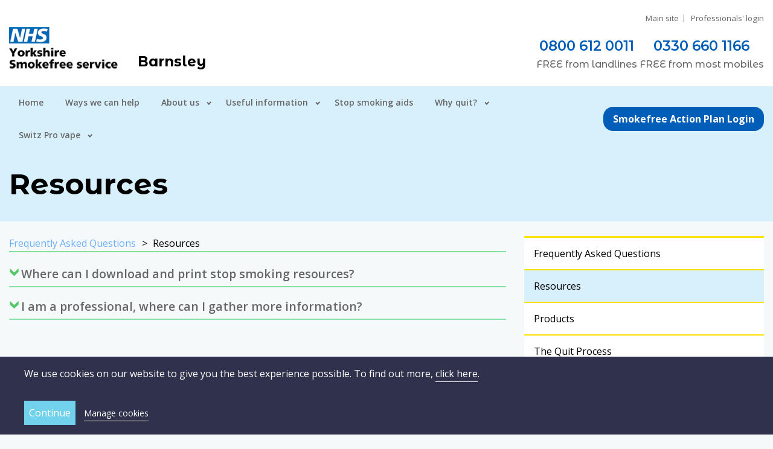

--- FILE ---
content_type: text/html; charset=utf-8
request_url: https://barnsley.yorkshiresmokefree.nhs.uk/frequently-asked-questions/categories/resources
body_size: 4896
content:
<!DOCTYPE html>
<html lang="en">
  <head>
    <title> Yorkshire Smokefree</title>


<link rel="stylesheet" media="all" href="/assets/application-9605bf63f9fe9154a4ae16474b6ab74ec3c0b62bab33dfafc4ecca992ea71de7.css" />
<script src="/assets/application-5c9e9fb247f821a845ccf9afbec23ff67d05ba5d36cae27dadc79c973d770154.js" data-turbolinks-track="reload"></script>
<script src="/assets/vendor-957aafe631065792affa0129e2469d391489fda17654f4a0bfe66cca4d39663f.js" async="async"></script>
<meta name="csrf-param" content="authenticity_token" />
<meta name="csrf-token" content="loRznTw+9cfXOJzfm28Wc0oDCYkL++sVze7at6gvsO9Auc5W/V/GnSgdg20WNfzHPZyKepoVfARldHnhZ01lnw==" />

<meta name="theme-color" content="#6fcce7">
<meta name="viewport" content="width=device-width, initial-scale=1, viewport-fit=cover">
<meta name="format-detection" content="telephone=no">
<meta name="twitter:dnt" content="on">
<meta name="turbolinks-cache-control" content="no-cache">
<meta name="p:domain_verify" content="07a34c9a98baeb2a29f48fdf6b3f65b6"/>




  <script type="text/plain" data-cookie-type="statistics">
    (function(i,s,o,g,r,a,m){i['GoogleAnalyticsObject']=r;i[r]=i[r]||function(){
      (i[r].q=i[r].q||[]).push(arguments)},i[r].l=1*new Date();a=s.createElement(o),
        m=s.getElementsByTagName(o)[0];a.async=1;a.src=g;m.parentNode.insertBefore(a,m)
    })(window,document,'script','//www.google-analytics.com/analytics.js','ga');

    ga('create', 'UA-54503584-1', 'auto');
    ga('set', 'anonymizeIp', true);
    ga('send', 'pageview');
  </script>

  <script type="text/plain" data-cookie-type="statistics" src="https://www.googletagmanager.com/gtag/js?id=AW-11468822957"></script>
  <script type="text/plain" data-cookie-type="statistics"> window.dataLayer = window.dataLayer || []; function gtag(){dataLayer.push(arguments);} gtag('js', new Date()); gtag('config', 'AW-11468822957'); </script>

  <!-- Google Tag Manager -->

  <script type="text/plain" data-cookie-type="statistics">(function(w,d,s,l,i){w[l]=w[l]||[];w[l].push({'gtm.start':
  new Date().getTime(),event:'gtm.js'});var f=d.getElementsByTagName(s)[0],
  j=d.createElement(s),dl=l!='dataLayer'?'&l='+l:'';j.async=true;j.src=
  'https://www.googletagmanager.com/gtm.js?id='+i+dl;f.parentNode.insertBefore(j,f);
  })(window,document,'script','dataLayer','GTM-M83QSKZS');</script>

  <!-- End Google Tag Manager -->

  <!-- Meta Pixel Code -->
  <script type="text/plain" data-cookie-type="marketing">
  !function(f,b,e,v,n,t,s)
  {if(f.fbq)return;n=f.fbq=function(){n.callMethod?
  n.callMethod.apply(n,arguments):n.queue.push(arguments)};
  if(!f._fbq)f._fbq=n;n.push=n;n.loaded=!0;n.version='2.0';
  n.queue=[];t=b.createElement(e);t.async=!0;
  t.src=v;s=b.getElementsByTagName(e)[0];
  s.parentNode.insertBefore(t,s)}(window, document,'script',
  'https://connect.facebook.net/en_US/fbevents.js');
  fbq('init', '1122783982245026');
  fbq('track', 'PageView');
  </script>

  <noscript><img height="1" width="1" style="display:none" src="https://www.facebook.com/tr?id=1122783982245026&ev=PageView&noscript=1"/></noscript>
  <!-- End Meta Pixel Code -->

  </head>
  <body>
    <!-- Google Tag Manager (noscript) -->
<noscript><iframe src="https://www.googletagmanager.com/ns.html?id=GTM-M83QSKZS" height="0" width="0" style="display:none;visibility:hidden"></iframe></noscript>
<!-- End Google Tag Manager (noscript) -->

<div id="fb-root" data-turbolinks-permanent></div>

      <div class="cookie-warning" data-expire-at='2018-09-26 11:20'  data-domain=.yorkshiresmokefree.nhs.uk>
    <div class="cookie-warning__inner">
      <div class="cookie-warning__content">
        <div class="cookie-warning__disclaimer">
          <p>We use cookies on our website to give you the best experience possible. To find out more, <a href="/pages/privacy-policy">click here</a>.</p>

        </div>

        <form class="cookie-warning__form" action="/articles/is-smoking-bad-for-the-environment" accept-charset="UTF-8" method="post"><input name="utf8" type="hidden" value="&#x2713;" autocomplete="off" /><input type="hidden" name="authenticity_token" value="TUCw3C0Bm0Bu6EcVHb4Yc2ZbqnPD1Yzq+JlKbJRi5lv3y77Hrew6hAs6wL5pIIIvxdQwxV75U689dClEvdUAcw==" autocomplete="off" />
          <div class="cookie-warning__form-fields hidden">
            <div class="cookie-warning__field">
              <input type="checkbox" name="cookie_necessary" id="cookie_necessary" value="true" disabled="disabled" class="cookie-warning__checkbox" checked="checked" />
              <label class="cookie-warning__label" for="cookie_necessary">Necessary</label>
            </div>

            <div class="cookie-warning__field">
              <input type="checkbox" name="cookie_preferences" id="cookie_preferences" value="true" class="cookie-warning__checkbox" checked="checked" />
              <label class="cookie-warning__label" for="cookie_preferences">Preferences</label>
            </div>

            <div class="cookie-warning__field">
              <input type="checkbox" name="cookie_statistics" id="cookie_statistics" value="true" class="cookie-warning__checkbox" checked="checked" />
              <label class="cookie-warning__label" for="cookie_statistics">Statistics</label>
            </div>

            <div class="cookie-warning__field">
              <input type="checkbox" name="cookie_marketing" id="cookie_marketing" value="true" class="cookie-warning__checkbox" checked="checked" />
              <label class="cookie-warning__label" for="cookie_marketing">Marketing</label>
            </div>
          </div>

          <div class="cookie-warning__actions">
            <input type="submit" name="commit" value="Continue" class="cookie-warning__button" data-disable-with="Continue" />



          <a class="cookie-warning__toggle toggle-class" data-container=".cookie-warning__form-fields, .cookie-warning__toggle" data-class="hidden" data-return="false" href="#cookie-warning">Manage cookies</a>
          </div>
</form>      </div>
    </div>
  </div>


<header class="primary-header-wrap" id="primary-header">
    <div class="primary-preheader">
      <div class="primary-preheader__content">
        <ul class="primary-preheader-navigation-list">
          <li class="primary-preheader-navigation-list__item">
            <a class="primary-preheader-navigation-list__link" href="https://yorkshiresmokefree.nhs.uk">Main site</a>
          </li>
          <li class="primary-preheader-navigation-list__item">
            <a class="primary-preheader-navigation-list__link" href="/professionals">Professionals&#39; login</a>
          </li>
        </ul>
      </div>
    </div>

  <div class="primary-header primary-header--region">
    <div class="primary-header__sidebar">
      <a class="primary-header__link" href="https://barnsley.yorkshiresmokefree.nhs.uk/">
        <img alt="Barnsley" src="/uploads/region/logo/5/show_logo.png" />
</a>    </div>


    <div class="primary-header__content primary-header__content--region">
       <a class="hamburger hamburger--elastic toggle-class" data-class="is-active" data-container=".primary-header-navigation, .hamburger, .primary-postheader__aside" data-turbolinks="false" href="#primary-header">
            <span class="hamburger-box">
              <span class="hamburger-inner"></span>
            </span>
</a>
        <div class="primary-header__title">
          Barnsley
        </div>
    </div>

    <div class="primary-header__aside primary-header__aside--region">
        <ul class="primary-header-contact-methods-list">
          <li class="primary-header-contact-methods-list__item">
            <a class="ga-event primary-header-contact-methods-list__link primary-header-contact-methods-list__link--barnsley" data-event-category="Phone number" data-event-label="Landline" data-event-action="Click" href="tel:08006120011">0800 612 0011 </a>

              <div class="primary-header-contact-methods-list__microcopy">
                <span class="contact-method-text__emphasis">free</span> from <span class="contact-method-text__method">landlines</span>
              </div>
          </li>

          <li class="primary-header-contact-methods-list__item">
            <a class="ga-event primary-header-contact-methods-list__link primary-header-contact-methods-list__link--barnsley" data-event-category="Phone number" data-event-label="Mobile" data-event-action="Click" href="tel:03306601166">0330 660 1166</a>

              <div class="primary-header-contact-methods-list__microcopy">
                <span class="contact-method-text__emphasis">free</span> from most <span class="contact-method-text__method">mobiles</span>
              </div>
          </li>
        </ul>

    </div>
  </div>

    <div class="primary-postheader-wrap primary-postheader-wrap--barnsley primary-postheader-wrap--colour-4">
      <div class="primary-postheader">
        <div class="primary-postheader__content">
          <nav class="primary-header-navigation">
            <ul class="primary-header-navigation-list">
                <li class="primary-header-navigation-list__item primary-header-navigation-list__item--1">
    <a title="" class="primary-header-navigation-list__link" href="https://barnsley.yorkshiresmokefree.nhs.uk/">Home</a>
  </li>

  <li class="primary-header-navigation-list__item primary-header-navigation-list__item--2">
    <a title="" class="primary-header-navigation-list__link" href="/pages/ways-yorkshire-smokefree-can-help">Ways we can help</a>
  </li>

  <li class="primary-header-navigation-list__item primary-header-navigation-list__item--3 primary-header-navigation-list__item--dropdown">
    <a title="" class="primary-header-navigation-list__link" href="/pages/service-overview">About us</a>
      <ul class="primary-header-navigation-list__dropdown primary-header-navigation-list__dropdown--depth-1">
          <li class="primary-header-navigation-list__item primary-header-navigation-list__item--1">
    <a title="" class="primary-header-navigation-list__link" href="/teams">Meet the team</a>
  </li>

  <li class="primary-header-navigation-list__item primary-header-navigation-list__item--2">
    <a title="" class="primary-header-navigation-list__link" href="/pages/service-overview">Service overview</a>
  </li>

  <li class="primary-header-navigation-list__item primary-header-navigation-list__item--3">
    <a title="" class="primary-header-navigation-list__link" href="/pages/service-evaluations">Evaluation survey</a>
  </li>

  <li class="primary-header-navigation-list__item primary-header-navigation-list__item--4">
    <a title="" class="primary-header-navigation-list__link" href="/pages/contact-us">Contact us </a>
  </li>

  <li class="primary-header-navigation-list__item primary-header-navigation-list__item--5">
    <a title="" class="primary-header-navigation-list__link" href="/pages/privacy-notice">Privacy notice </a>
  </li>

  <li class="primary-header-navigation-list__item primary-header-navigation-list__item--6">
    <a title="" class="primary-header-navigation-list__link" href="/pages/barnsley-personal-agreement">Barnsley personal agreement </a>
  </li>

  <li class="primary-header-navigation-list__item primary-header-navigation-list__item--7">
    <a title="" class="primary-header-navigation-list__link" href="/pages/yorkshire-smokefree-is-celebrating-25-years-of-stop-smoking-services-in-barnsley-calderdale-doncaster-sheffield-and-wakefield">25 years stop smoking timeline</a>
  </li>


</ul>  </li>

  <li class="primary-header-navigation-list__item primary-header-navigation-list__item--4 primary-header-navigation-list__item--dropdown">
    <a title="" class="primary-header-navigation-list__link" href="/pages/useful-information-c5878347-6b16-4bf0-845b-e5746cee1406">Useful information</a>
      <ul class="primary-header-navigation-list__dropdown primary-header-navigation-list__dropdown--depth-1">
          <li class="primary-header-navigation-list__item primary-header-navigation-list__item--1">
    <a title="" class="primary-header-navigation-list__link" href="/success-stories">Success stories</a>
  </li>

  <li class="primary-header-navigation-list__item primary-header-navigation-list__item--2">
    <a title="" class="primary-header-navigation-list__link" href="/pages/services-to-support-you-with-health-and-wellbeing-barnsley">Services to support you with health and wellbeing </a>
  </li>

  <li class="primary-header-navigation-list__item primary-header-navigation-list__item--3">
    <a title="" class="primary-header-navigation-list__link" href="/pages/savings-calculator">Savings calculator</a>
  </li>

  <li class="primary-header-navigation-list__item primary-header-navigation-list__item--4">
    <a title="" class="primary-header-navigation-list__link" href="/articles">Articles </a>
  </li>

  <li class="primary-header-navigation-list__item primary-header-navigation-list__item--5">
    <a title="" class="primary-header-navigation-list__link" href="/pages/nhs-prescriptions-and-nhs-app">NHS prescriptions and NHS App</a>
  </li>


</ul>  </li>

  <li class="primary-header-navigation-list__item primary-header-navigation-list__item--5">
    <a title="" class="primary-header-navigation-list__link" href="/pages/stop-smoking-products-7e5e8e52-a9f2-4dab-958d-d91be4fde2ec">Stop smoking aids</a>
  </li>

  <li class="primary-header-navigation-list__item primary-header-navigation-list__item--6 primary-header-navigation-list__item--dropdown">
    <a title="" class="primary-header-navigation-list__link" href="/pages/why-quit-9c39216d-65b3-4030-affe-fed354b830e2">Why quit?</a>
      <ul class="primary-header-navigation-list__dropdown primary-header-navigation-list__dropdown--depth-1">
          <li class="primary-header-navigation-list__item primary-header-navigation-list__item--1">
    <a title="" class="primary-header-navigation-list__link" href="/pages/carbon-monoxide-information">Carbon monoxide</a>
  </li>

  <li class="primary-header-navigation-list__item primary-header-navigation-list__item--2">
    <a title="" class="primary-header-navigation-list__link" href="/pages/nhs-better-health">NHS Better Health</a>
  </li>

  <li class="primary-header-navigation-list__item primary-header-navigation-list__item--3">
    <a title="" class="primary-header-navigation-list__link" href="/pages/second-hand-smoke">Second hand smoke</a>
  </li>


</ul>  </li>

  <li class="primary-header-navigation-list__item primary-header-navigation-list__item--7 primary-header-navigation-list__item--dropdown">
    <a title="" class="primary-header-navigation-list__link" href="/pages/how-to-use-the-refillable-the-switz-pro-vape">Switz Pro vape</a>
      <ul class="primary-header-navigation-list__dropdown primary-header-navigation-list__dropdown--depth-1">
          <li class="primary-header-navigation-list__item primary-header-navigation-list__item--1">
    <a title="" class="primary-header-navigation-list__link" href="/pages/help-to-stop-vaping">Help to stop vaping</a>
  </li>


</ul>  </li>


            </ul>
          </nav>
        </div>

        <div class="primary-postheader__aside">
          <a class="primary-postheader__button" href="/client-zone">Smokefree Action Plan Login</a>
        </div>
      </div>
    </div>
</header>

    



  <div class="page-content-header-wrap page-content-header-wrap--barnsley page-content-header-wrap--colour-4">
    <div class="page-content-header">
      <div class="page-content-header__content">
        <h1 class="page-content-header__title">Resources</h1>
      </div>
    </div>
  </div>

<div class="page-content-main">
  <div class="page-content-main__content">
    <ul class="page-content-main-navigation-list">
      <li class="page-content-main-navigation-list__item">
        <a class="page-content-main-navigation-list__link" href="/frequently-asked-questions">Frequently Asked Questions</a>
      </li>
      <li class="page-content-main-navigation-list__item">
        Resources
      </li>
    </ul>
    <section class="frequently-asked-question">
  <a class="frequently-asked-question__title toggle-class" data-class="visible" data-bem="true" data-container=".frequently-asked-question__content--18" data-return="false" href="#18"><h2>Where can I download and print stop smoking resources?</h2></a>

  <div class="frequently-asked-question__content frequently-asked-question__content--18">
    <p>You can download and print a range of resources from the NHS Smokefree website as well as find details of a whole host of information around smoking cessation. Simply visit:</p>
<p><a href="https://campaignresources.phe.gov.uk/resources/campaigns/15-smokefree/overview"><u>https://campaignresources.phe.gov.uk/resources/campaigns/15-smokefree/overview</u></a></p>
<p>&nbsp;</p>
  </div>
</section>
<section class="frequently-asked-question">
  <a class="frequently-asked-question__title toggle-class" data-class="visible" data-bem="true" data-container=".frequently-asked-question__content--19" data-return="false" href="#19"><h2>I am a professional, where can I gather more information?</h2></a>

  <div class="frequently-asked-question__content frequently-asked-question__content--19">
    <p>For professionals here is the link to NCSCT, where you have access to a host of information to help and support you in your stop smoking role.</p>
<p><a href="http://www.ncsct.co.uk/"><u>http://www.ncsct.co.uk/</u></a></p>
<p>&nbsp;</p>
  </div>
</section>

  </div>

  <div class="page-content-main__aside">
      <ul class="page-content-aside-links page-content-aside-links--barnsley">
        <li class="page-content-aside-links__item">
          <a class="page-content-aside-links__link page-content-aside-links__link--branded-block" href="/frequently-asked-questions">Frequently Asked Questions</a>
        </li>

        <li class="page-content-aside-links__item">
  <a class="page-content-aside-links__link page-content-aside-links__link--active" href="/frequently-asked-questions/categories/resources">Resources</a>
</li>
<li class="page-content-aside-links__item">
  <a class="page-content-aside-links__link " href="/frequently-asked-questions/categories/products">Products</a>
</li>
<li class="page-content-aside-links__item">
  <a class="page-content-aside-links__link " href="/frequently-asked-questions/categories/the-quit-process">The Quit Process</a>
</li>
<li class="page-content-aside-links__item">
  <a class="page-content-aside-links__link " href="/frequently-asked-questions/categories/pregnancy">Pregnancy</a>
</li>

      </ul>

  </div>
</div>

    
<div class="primary-footer-small-wrap">
  <div class="primary-footer-small">
    <div class="primary-footer-small__content">
      <small>
        &copy; 2026 South West Yorkshire Partnership NHS Foundation Trust
      </small>
    </div>

    <div class="primary-footer-small__aside">
      <div class="primary-footer-small-social">
        <a class="primary-footer-small-social__link" href="https://www.facebook.com/ysmokefree/">
          <img alt="Find us on Facebook" src="/assets/components/icons/social/facebook--black-3360aaa53adb2a277d4a657b0d586a98d12aa65f4cc3423184d0c9609e55e6a5.png" />
</a>        <a class="primary-footer-small-social__link" href="https://www.youtube.com/channel/UCGC2cUhcIRrxzIV7gt9PIpA">
          <img alt="Subscribe to us on YouTube" src="/assets/components/icons/social/youtube--black-dd9b35e1250ebc95614534a4090ff4c1a551e0fdb2eb5e0928338b06bd0c74e4.png" />
</a>        <a class="primary-footer-small-social__link" href="https://twitter.com/YSmokefree">
          <img alt="Follow us on Twitter" src="/assets/components/icons/social/twitter--black-680a06bc962658674a2d07fc037b1ae4ecc286d97ff70417130749ae57035d6a.png" />
</a>        <a class="primary-footer-small-social__link" href="https://www.instagram.com/yorkshire_smokefree/">
          <img alt="Follow us on Instagram" src="/assets/components/icons/social/instagram--black-9f26528350b60acbfc47a80356ecb717031dc8a62ff089c5536a347950d76895.png" />
</a>      </div>
    </div>
  </div>
</div>

<form class="shared-live-chat-form" method="get" action="/pages/live-chat"><input type="submit" value="Live Chat" /></form>


    <script src="/assets/components/taptapgo-c87a364e5c96a8a3f92c876653352a3eabda9d4ae597b9229b7213c298129ff6.js" data-turbolinks-track="reload"></script>
  </body>
</html>


--- FILE ---
content_type: text/css
request_url: https://barnsley.yorkshiresmokefree.nhs.uk/assets/application-9605bf63f9fe9154a4ae16474b6ab74ec3c0b62bab33dfafc4ecca992ea71de7.css
body_size: 39349
content:
:root{--color--white: #fff;--color--black: #000;--color--grey--200: #d4d4d4;--color--grey--500: #666;--color--green--500: #85e1a2;--color--green-alternative--500: #a2cf62;--color--blue-light--300: #cdf1f4;--color--blue-alternative--500: #15c0f2;--color--purple-dark--500: #693892;--color-nhs--blue-dark--500: #005eb8;--color-nhs--blue-light--500: #d8f0fc;--color-nhs--yellow--500: #fae100;--regions--color--barnsley: #bdedf1;--regions--color--barnsley--1: #cdf1f4;--regions--color--barnsley--2: #b4d4d7;--regions--color--barnsley--3: #ebfaf0;--regions--color--barnsley--4: #85e1a2;--regions--color--calderdale: #bdedf1;--regions--color--calderdale--1: #cdf1f4;--regions--color--calderdale--2: #b4d4d7;--regions--color--calderdale--3: #ebfaf0;--regions--color--calderdale--4: #85e1a2;--regions--color--champions: #bdedf1;--regions--color--champions--1: #cdf1f4;--regions--color--champions--2: #b4d4d7;--regions--color--champions--3: #ebfaf0;--regions--color--champions--4: #85e1a2;--regions--color--doncaster: #bdedf1;--regions--color--doncaster--1: #cdf1f4;--regions--color--doncaster--2: #b4d4d7;--regions--color--doncaster--3: #ebfaf0;--regions--color--doncaster--4: #85e1a2;--regions--color--sheffield: #693892;--regions--color--sheffield--1: #15c0f2;--regions--color--sheffield--2: #839a9c;--regions--color--sheffield--3: #a2cf62;--regions--color--sheffield--4: #85e1a2;--regions--color--wakefield: #bdedf1;--regions--color--wakefield--1: #cdf1f4;--regions--color--wakefield--2: #b4d4d7;--regions--color--wakefield--3: #ebfaf0;--regions--color--wakefield--4: #85e1a2;--regions--color--yorkshiresmokefree: #bdedf1;--regions--color--yorkshiresmokefree--1: #cdf1f4;--regions--color--yorkshiresmokefree--2: #b4d4d7;--regions--color--yorkshiresmokefree--3: #ebfaf0;--regions--color--yorkshiresmokefree--4: #85e1a2;--font--primary: 'Open Sans', Arial, Helvetica, sans-serif;--font--primary--regular: 400;--font--primary--semibold: 600;--font--primary--bold: 700;--font--primary--extrabold: 800;--font--secondary: 'Montserrat Alternates', Arial, Helvetica, sans-serif;--font--secondary--light: 300;--font--secondary--medium: 500;--font--secondary--semibold: 600;--font--secondary--bold: 700;--font--secondary--extrabold: 800;--settings--border-radius--unit: 1rem;--settings--border-radius--xs: calc(0.25 * var(--settings--border-radius--unit));--settings--border-radius--sm: calc(0.5 * var(--settings--border-radius--unit));--settings--border-radius--md: calc(1 * var(--settings--border-radius--unit));--settings--border-radius--lg: calc(1.5 * var(--settings--border-radius--unit));--settings--border-radius--xl: calc(2 * var(--settings--border-radius--unit));--settings--box-shadow--md: 0px 5px 6px 0px rgba(0, 0, 0, 0.3);--settings--box-shadow--lg: 0px 10px 24px 6px rgba(0, 0, 0, 0.3);--text--line-height--heading: 1.4;--text--line-height--body: 1.6;--text--base-size: 1em;--text--scale-ratio: 1.2;--text--sm: calc(1em / var(--text--scale-ratio));--text--md: calc(1em * var(--text--scale-ratio));--text--lg: calc(var(--text--md) * var(--text--scale-ratio));--text--xl: calc(var(--text--lg) * var(--text--scale-ratio));--text--xxl: calc(var(--text--xl) * var(--text--scale-ratio));--text--xxxl: calc(var(--text--xxl) * var(--text--scale-ratio));--text--xxxxl: calc(var(--text--xxxl) * var(--text--scale-ratio));--text--xs: calc(var(--text--sm) / var(--text--scale-ratio));--space--dynamic--unit: 1em;--space--dynamic--xs: calc(0.25 * var(--space--dynamic--unit));--space--dynamic--sm: calc(0.5 * var(--space--dynamic--unit));--space--dynamic--md: calc(1 * var(--space--dynamic--unit));--space--dynamic--lg: calc(1.5 * var(--space--dynamic--unit));--space--dynamic--xl: calc(2 * var(--space--dynamic--unit));--space--dynamic--xxl: calc(2.5 * var(--space--dynamic--unit));--space--fixed--unit: 1rem;--space--fixed--xs: calc(0.25 * var(--space--fixed--unit));--space--fixed--sm: calc(0.5 * var(--space--fixed--unit));--space--fixed--md: calc(1 * var(--space--fixed--unit));--space--fixed--lg: calc(1.5 * var(--space--fixed--unit));--space--fixed--xl: calc(2 * var(--space--fixed--unit));--space--fixed--xxl: calc(2.5 * var(--space--fixed--unit))}.cookie-warning{background-color:#30324d;color:#fff;display:none;width:100%}.cookie-warning--awaiting-confirmation{display:block}.cookie-warning__inner{margin-left:auto;margin-right:auto;padding:1rem 0;max-width:1200px;width:95%}.cookie-warning__content p{margin:0 0 1rem}.cookie-warning__content a{border-bottom:1px solid #fff;color:#fff;padding-bottom:2px;text-decoration:none}.cookie-warning__content a:hover{color:#fff}.cookie-warning__content a:focus{color:#fff}.cookie-warning__content a:active{color:#fff}.cookie-warning__disclaimer{margin:0 0 1rem}.cookie-warning__field{display:inline-block;margin-right:1rem}.cookie-warning__form{margin-top:0}.cookie-warning__label{color:#fff;cursor:pointer;display:inline-block;line-height:1.4;padding-left:24px;position:relative}.cookie-warning__label::before{background-color:transparent;border:1px solid #fff;content:'';display:inline-block;height:14px;left:0;position:absolute;top:2px;width:14px}.cookie-warning__label::after{border-bottom:2px solid #fff;border-left:2px solid #fff;content:'';display:inline-block;height:6px;left:2px;position:absolute;top:4px;transform:rotate(-45deg);width:10px}.cookie-warning__checkbox{display:none}.cookie-warning__checkbox+label::after{opacity:0;transition:opacity .25s}.cookie-warning__checkbox:checked+label::after{opacity:1;transition:opacity .25s}.cookie-warning__checkbox[disabled='disabled']+label::before,.cookie-warning__checkbox[disabled='disabled']+label::after{opacity:.5}.cookie-warning__button{background-color:#72d1ec;border:0;color:#fff;cursor:pointer;display:inline-block;line-height:1.5;margin-top:1rem;padding:.5rem}.cookie-warning__button:hover{background-color:#5ccae9}.cookie-warning__button:focus,.cookie-warning__button:active{background-color:#45c2e6}.youtube{background-color:#000;cursor:pointer;overflow:hidden;padding-top:56.25%;position:relative}.youtube img{left:0;opacity:1;top:0;width:100%}.youtube img,.youtube .play-button{cursor:pointer}.youtube img,.youtube iframe{position:absolute}.youtube iframe{height:100%;left:0;top:0;width:100%}.youtube,.youtube-placeholder{position:relative}.youtube .play-button,.youtube-placeholder .play-button{background-color:#000;border-radius:6px;box-shadow:0 0 30px rgba(0,0,0,0.6);cursor:pointer;height:60px;left:50%;opacity:0.95;position:absolute;top:50%;transform:translate3d(-50%, -50%, 0);width:90px;z-index:1}.youtube .play-button::before,.youtube-placeholder .play-button::before{border-color:transparent transparent transparent #fff;border-style:solid;border-width:15px 0 15px 26px;content:'';left:50%;position:absolute;top:50%;transform:translate3d(-50%, -50%, 0)}.youtube-embed-modal-active{overflow:hidden}.youtube-embed-modal{background-color:rgba(0,0,0,0.75);bottom:0;left:0;position:fixed;right:0;top:0;z-index:9999}.youtube-embed-modal iframe{height:100%;position:absolute;width:100%}.youtube-embed-modal__video{height:0;padding-bottom:56.25%;position:relative}.youtube-embed-modal__inner{height:75%;left:50%;position:absolute;top:50%;transform:translate(-50%, -56.25%);width:75%}/*! normalize.css v8.0.0 | MIT License | github.com/necolas/normalize.css */html{line-height:1.15;-webkit-text-size-adjust:100%}body{margin:0}h1{font-size:2em;margin:0.67em 0}hr{box-sizing:content-box;height:0;overflow:visible}pre{font-family:monospace, monospace;font-size:1em}a{background-color:transparent}abbr[title]{border-bottom:none;text-decoration:underline;text-decoration:underline dotted}b,strong{font-weight:bolder}code,kbd,samp{font-family:monospace, monospace;font-size:1em}small{font-size:80%}sub,sup{font-size:75%;line-height:0;position:relative;vertical-align:baseline}sub{bottom:-0.25em}sup{top:-0.5em}img{border-style:none}button,input,optgroup,select,textarea{font-family:inherit;font-size:100%;line-height:1.15;margin:0}button,input{overflow:visible}button,select{text-transform:none}button,[type="button"],[type="reset"],[type="submit"]{-webkit-appearance:button}button::-moz-focus-inner,[type="button"]::-moz-focus-inner,[type="reset"]::-moz-focus-inner,[type="submit"]::-moz-focus-inner{border-style:none;padding:0}button:-moz-focusring,[type="button"]:-moz-focusring,[type="reset"]:-moz-focusring,[type="submit"]:-moz-focusring{outline:1px dotted ButtonText}fieldset{padding:0.35em 0.75em 0.625em}legend{box-sizing:border-box;color:inherit;display:table;max-width:100%;padding:0;white-space:normal}progress{vertical-align:baseline}textarea{overflow:auto}[type="checkbox"],[type="radio"]{box-sizing:border-box;padding:0}[type="number"]::-webkit-inner-spin-button,[type="number"]::-webkit-outer-spin-button{height:auto}[type="search"]{-webkit-appearance:textfield;outline-offset:-2px}[type="search"]::-webkit-search-decoration{-webkit-appearance:none}::-webkit-file-upload-button{-webkit-appearance:button;font:inherit}details{display:block}summary{display:list-item}template{display:none}[hidden]{display:none}.foundation-mq{font-family:"small=0em&medium=42.375em&large=64em&xlarge=75em&xxlarge=90em&xxxlarge=120em"}html{box-sizing:border-box;font-size:100%}*,*::before,*::after{box-sizing:inherit}body{margin:0;padding:0;background:#f5f9fa;font-family:"Open Sans", Arial, Helvetica, sans-serif;font-weight:normal;line-height:1.5;color:#000;-webkit-font-smoothing:antialiased;-moz-osx-font-smoothing:grayscale}img{display:inline-block;vertical-align:middle;max-width:100%;height:auto;-ms-interpolation-mode:bicubic}textarea{height:auto;min-height:50px;border-radius:0}select{box-sizing:border-box;width:100%;border-radius:0}.map_canvas img,.map_canvas embed,.map_canvas object,.mqa-display img,.mqa-display embed,.mqa-display object{max-width:none !important}button{padding:0;appearance:none;border:0;border-radius:0;background:transparent;line-height:1;cursor:auto}[data-whatinput='mouse'] button{outline:0}pre{overflow:auto}button,input,optgroup,select,textarea{font-family:inherit}.is-visible{display:block !important}.is-hidden{display:none !important}div,dl,dt,dd,ul,ol,li,h1,h2,h3,h4,h5,h6,pre,form,p,blockquote,th,td{margin:0;padding:0}p{margin-bottom:1rem;font-size:inherit;line-height:1.6;text-rendering:optimizeLegibility}em,i{font-style:italic;line-height:inherit}strong,b{font-weight:bold;line-height:inherit}small{font-size:80%;line-height:inherit}h1,.h1,h2,.h2,h3,.h3,h4,.h4,h5,.h5,h6,.h6{font-family:"Montserrat Alternates", Arial, Helvetica, sans-serif;font-style:normal;font-weight:700;color:inherit;text-rendering:optimizeLegibility}h1 small,.h1 small,h2 small,.h2 small,h3 small,.h3 small,h4 small,.h4 small,h5 small,.h5 small,h6 small,.h6 small{line-height:0;color:#cacaca}h1,.h1{font-size:1.5rem;line-height:1.25;margin-top:0;margin-bottom:0.5rem}h2,.h2{font-size:1.25rem;line-height:1.25;margin-top:0;margin-bottom:0.5rem}h3,.h3{font-size:1.1875rem;line-height:1.25;margin-top:0;margin-bottom:0.5rem}h4,.h4{font-size:1.125rem;line-height:1.25;margin-top:0;margin-bottom:0.5rem}h5,.h5{font-size:1.0625rem;line-height:1.25;margin-top:0;margin-bottom:0.5rem}h6,.h6{font-size:1rem;line-height:1.25;margin-top:0;margin-bottom:0.5rem}@media print,screen and (min-width: 42.375em){h1,.h1{font-size:3rem}h2,.h2{font-size:2.5rem}h3,.h3{font-size:1.9375rem}h4,.h4{font-size:1.5625rem}h5,.h5{font-size:1.25rem}h6,.h6{font-size:1rem}}a{line-height:inherit;color:#6aaefb;text-decoration:none;cursor:pointer}a:hover,a:focus{color:#3994fa}a img{border:0}hr{clear:both;max-width:110rem;height:0;margin:1.25rem auto;border-top:0;border-right:0;border-bottom:1px solid #cacaca;border-left:0}ul,ol,dl{margin-bottom:1rem;list-style-position:outside;line-height:1.6}li{font-size:inherit}ul{margin-left:1.25rem;list-style-type:disc}ol{margin-left:1.25rem}ul ul,ul ol,ol ul,ol ol{margin-left:1.25rem;margin-bottom:0}dl{margin-bottom:1rem}dl dt{margin-bottom:0.3rem;font-weight:bold}blockquote{margin:0 0 1rem;padding:0;border-left:0}blockquote,blockquote p{line-height:1.6;color:inherit}abbr,abbr[title]{border-bottom:1px dotted #0a0a0a;cursor:help;text-decoration:none}figure{margin:0}kbd{margin:0;padding:0.125rem 0.25rem 0;background-color:#e6e6e6;font-family:Consolas, "Liberation Mono", Courier, monospace;color:#0a0a0a}.subheader{margin-top:0.2rem;margin-bottom:0.5rem;font-weight:normal;line-height:1.4;color:#8a8a8a}.lead{font-size:125%;line-height:1.6}.stat{font-size:2.5rem;line-height:1}p+.stat{margin-top:-1rem}ul.no-bullet,ol.no-bullet{margin-left:0;list-style:none}.cite-block,cite{display:block;color:#385292;font-size:0.6875rem}.cite-block:before,cite:before{content:""}.code-inline,code{border:1px solid #cacaca;background-color:#e6e6e6;font-family:Consolas, "Liberation Mono", Courier, monospace;font-weight:normal;color:#0a0a0a;display:inline;max-width:100%;word-wrap:break-word;padding:0.125rem 0.3125rem 0.0625rem}.code-block{border:1px solid #cacaca;background-color:#e6e6e6;font-family:Consolas, "Liberation Mono", Courier, monospace;font-weight:normal;color:#0a0a0a;display:block;overflow:auto;white-space:pre;padding:1rem;margin-bottom:1.5rem}.text-left{text-align:left}.text-right{text-align:right}.text-center{text-align:center}.text-justify{text-align:justify}@media print,screen and (min-width: 42.375em){.medium-text-left{text-align:left}.medium-text-right{text-align:right}.medium-text-center{text-align:center}.medium-text-justify{text-align:justify}}@media print,screen and (min-width: 64em){.large-text-left{text-align:left}.large-text-right{text-align:right}.large-text-center{text-align:center}.large-text-justify{text-align:justify}}.show-for-print{display:none !important}@media print{*{background:transparent !important;color:black !important;color-adjust:economy;box-shadow:none !important;text-shadow:none !important}.show-for-print{display:block !important}.hide-for-print{display:none !important}table.show-for-print{display:table !important}thead.show-for-print{display:table-header-group !important}tbody.show-for-print{display:table-row-group !important}tr.show-for-print{display:table-row !important}td.show-for-print{display:table-cell !important}th.show-for-print{display:table-cell !important}a,a:visited{text-decoration:underline}a[href]:after{content:" (" attr(href) ")"}.ir a:after,a[href^='javascript:']:after,a[href^='#']:after{content:''}abbr[title]:after{content:" (" attr(title) ")"}pre,blockquote{border:1px solid #8a8a8a;page-break-inside:avoid}thead{display:table-header-group}tr,img{page-break-inside:avoid}img{max-width:100% !important}@page{margin:0.5cm}p,h2,h3{orphans:3;widows:3}h2,h3{page-break-after:avoid}.print-break-inside{page-break-inside:auto}}.row{max-width:110rem;margin-right:auto;margin-left:auto;display:flex;flex-flow:row wrap}.row .row{margin-right:-0.625rem;margin-left:-0.625rem}@media print,screen and (min-width: 42.375em){.row .row{margin-right:-0.9375rem;margin-left:-0.9375rem}}@media print,screen and (min-width: 64em){.row .row{margin-right:-0.9375rem;margin-left:-0.9375rem}}.row .row.collapse{margin-right:0;margin-left:0}.row.expanded{max-width:none}.row.expanded .row{margin-right:auto;margin-left:auto}.row:not(.expanded) .row{max-width:none}.row.collapse>.column,.row.collapse>.columns{padding-right:0;padding-left:0}.row.is-collapse-child,.row.collapse>.column>.row,.row.collapse>.columns>.row{margin-right:0;margin-left:0}.column,.columns{flex:1 1 0px;padding-right:0.625rem;padding-left:0.625rem;min-width:0}@media print,screen and (min-width: 42.375em){.column,.columns{padding-right:0.9375rem;padding-left:0.9375rem}}.column.row.row,.row.row.columns{float:none;display:block}.row .column.row.row,.row .row.row.columns{margin-right:0;margin-left:0;padding-right:0;padding-left:0}.small-1{flex:0 0 8.3333333333%;max-width:8.3333333333%}.small-offset-0{margin-left:0%}.small-2{flex:0 0 16.6666666667%;max-width:16.6666666667%}.small-offset-1{margin-left:8.3333333333%}.small-3{flex:0 0 25%;max-width:25%}.small-offset-2{margin-left:16.6666666667%}.small-4{flex:0 0 33.3333333333%;max-width:33.3333333333%}.small-offset-3{margin-left:25%}.small-5{flex:0 0 41.6666666667%;max-width:41.6666666667%}.small-offset-4{margin-left:33.3333333333%}.small-6{flex:0 0 50%;max-width:50%}.small-offset-5{margin-left:41.6666666667%}.small-7{flex:0 0 58.3333333333%;max-width:58.3333333333%}.small-offset-6{margin-left:50%}.small-8{flex:0 0 66.6666666667%;max-width:66.6666666667%}.small-offset-7{margin-left:58.3333333333%}.small-9{flex:0 0 75%;max-width:75%}.small-offset-8{margin-left:66.6666666667%}.small-10{flex:0 0 83.3333333333%;max-width:83.3333333333%}.small-offset-9{margin-left:75%}.small-11{flex:0 0 91.6666666667%;max-width:91.6666666667%}.small-offset-10{margin-left:83.3333333333%}.small-12{flex:0 0 100%;max-width:100%}.small-offset-11{margin-left:91.6666666667%}.small-up-1{flex-wrap:wrap}.small-up-1>.column,.small-up-1>.columns{flex:0 0 100%;max-width:100%}.small-up-2{flex-wrap:wrap}.small-up-2>.column,.small-up-2>.columns{flex:0 0 50%;max-width:50%}.small-up-3{flex-wrap:wrap}.small-up-3>.column,.small-up-3>.columns{flex:0 0 33.3333333333%;max-width:33.3333333333%}.small-up-4{flex-wrap:wrap}.small-up-4>.column,.small-up-4>.columns{flex:0 0 25%;max-width:25%}.small-up-5{flex-wrap:wrap}.small-up-5>.column,.small-up-5>.columns{flex:0 0 20%;max-width:20%}.small-up-6{flex-wrap:wrap}.small-up-6>.column,.small-up-6>.columns{flex:0 0 16.6666666667%;max-width:16.6666666667%}.small-up-7{flex-wrap:wrap}.small-up-7>.column,.small-up-7>.columns{flex:0 0 14.2857142857%;max-width:14.2857142857%}.small-up-8{flex-wrap:wrap}.small-up-8>.column,.small-up-8>.columns{flex:0 0 12.5%;max-width:12.5%}.small-collapse>.column,.small-collapse>.columns{padding-right:0;padding-left:0}.small-uncollapse>.column,.small-uncollapse>.columns{padding-right:0.625rem;padding-left:0.625rem}@media print,screen and (min-width: 42.375em){.medium-1{flex:0 0 8.3333333333%;max-width:8.3333333333%}.medium-offset-0{margin-left:0%}.medium-2{flex:0 0 16.6666666667%;max-width:16.6666666667%}.medium-offset-1{margin-left:8.3333333333%}.medium-3{flex:0 0 25%;max-width:25%}.medium-offset-2{margin-left:16.6666666667%}.medium-4{flex:0 0 33.3333333333%;max-width:33.3333333333%}.medium-offset-3{margin-left:25%}.medium-5{flex:0 0 41.6666666667%;max-width:41.6666666667%}.medium-offset-4{margin-left:33.3333333333%}.medium-6{flex:0 0 50%;max-width:50%}.medium-offset-5{margin-left:41.6666666667%}.medium-7{flex:0 0 58.3333333333%;max-width:58.3333333333%}.medium-offset-6{margin-left:50%}.medium-8{flex:0 0 66.6666666667%;max-width:66.6666666667%}.medium-offset-7{margin-left:58.3333333333%}.medium-9{flex:0 0 75%;max-width:75%}.medium-offset-8{margin-left:66.6666666667%}.medium-10{flex:0 0 83.3333333333%;max-width:83.3333333333%}.medium-offset-9{margin-left:75%}.medium-11{flex:0 0 91.6666666667%;max-width:91.6666666667%}.medium-offset-10{margin-left:83.3333333333%}.medium-12{flex:0 0 100%;max-width:100%}.medium-offset-11{margin-left:91.6666666667%}.medium-up-1{flex-wrap:wrap}.medium-up-1>.column,.medium-up-1>.columns{flex:0 0 100%;max-width:100%}.medium-up-2{flex-wrap:wrap}.medium-up-2>.column,.medium-up-2>.columns{flex:0 0 50%;max-width:50%}.medium-up-3{flex-wrap:wrap}.medium-up-3>.column,.medium-up-3>.columns{flex:0 0 33.3333333333%;max-width:33.3333333333%}.medium-up-4{flex-wrap:wrap}.medium-up-4>.column,.medium-up-4>.columns{flex:0 0 25%;max-width:25%}.medium-up-5{flex-wrap:wrap}.medium-up-5>.column,.medium-up-5>.columns{flex:0 0 20%;max-width:20%}.medium-up-6{flex-wrap:wrap}.medium-up-6>.column,.medium-up-6>.columns{flex:0 0 16.6666666667%;max-width:16.6666666667%}.medium-up-7{flex-wrap:wrap}.medium-up-7>.column,.medium-up-7>.columns{flex:0 0 14.2857142857%;max-width:14.2857142857%}.medium-up-8{flex-wrap:wrap}.medium-up-8>.column,.medium-up-8>.columns{flex:0 0 12.5%;max-width:12.5%}}@media print,screen and (min-width: 42.375em) and (min-width: 42.375em){.medium-expand{flex:1 1 0px}}.row.medium-unstack>.column,.row.medium-unstack>.columns{flex:0 0 100%}@media print,screen and (min-width: 42.375em) and (min-width: 42.375em){.row.medium-unstack>.column,.row.medium-unstack>.columns{flex:1 1 0px}}@media print,screen and (min-width: 42.375em){.medium-collapse>.column,.medium-collapse>.columns{padding-right:0;padding-left:0}.medium-uncollapse>.column,.medium-uncollapse>.columns{padding-right:0.9375rem;padding-left:0.9375rem}}@media print,screen and (min-width: 64em){.large-1{flex:0 0 8.3333333333%;max-width:8.3333333333%}.large-offset-0{margin-left:0%}.large-2{flex:0 0 16.6666666667%;max-width:16.6666666667%}.large-offset-1{margin-left:8.3333333333%}.large-3{flex:0 0 25%;max-width:25%}.large-offset-2{margin-left:16.6666666667%}.large-4{flex:0 0 33.3333333333%;max-width:33.3333333333%}.large-offset-3{margin-left:25%}.large-5{flex:0 0 41.6666666667%;max-width:41.6666666667%}.large-offset-4{margin-left:33.3333333333%}.large-6{flex:0 0 50%;max-width:50%}.large-offset-5{margin-left:41.6666666667%}.large-7{flex:0 0 58.3333333333%;max-width:58.3333333333%}.large-offset-6{margin-left:50%}.large-8{flex:0 0 66.6666666667%;max-width:66.6666666667%}.large-offset-7{margin-left:58.3333333333%}.large-9{flex:0 0 75%;max-width:75%}.large-offset-8{margin-left:66.6666666667%}.large-10{flex:0 0 83.3333333333%;max-width:83.3333333333%}.large-offset-9{margin-left:75%}.large-11{flex:0 0 91.6666666667%;max-width:91.6666666667%}.large-offset-10{margin-left:83.3333333333%}.large-12{flex:0 0 100%;max-width:100%}.large-offset-11{margin-left:91.6666666667%}.large-up-1{flex-wrap:wrap}.large-up-1>.column,.large-up-1>.columns{flex:0 0 100%;max-width:100%}.large-up-2{flex-wrap:wrap}.large-up-2>.column,.large-up-2>.columns{flex:0 0 50%;max-width:50%}.large-up-3{flex-wrap:wrap}.large-up-3>.column,.large-up-3>.columns{flex:0 0 33.3333333333%;max-width:33.3333333333%}.large-up-4{flex-wrap:wrap}.large-up-4>.column,.large-up-4>.columns{flex:0 0 25%;max-width:25%}.large-up-5{flex-wrap:wrap}.large-up-5>.column,.large-up-5>.columns{flex:0 0 20%;max-width:20%}.large-up-6{flex-wrap:wrap}.large-up-6>.column,.large-up-6>.columns{flex:0 0 16.6666666667%;max-width:16.6666666667%}.large-up-7{flex-wrap:wrap}.large-up-7>.column,.large-up-7>.columns{flex:0 0 14.2857142857%;max-width:14.2857142857%}.large-up-8{flex-wrap:wrap}.large-up-8>.column,.large-up-8>.columns{flex:0 0 12.5%;max-width:12.5%}}@media print,screen and (min-width: 64em) and (min-width: 64em){.large-expand{flex:1 1 0px}}.row.large-unstack>.column,.row.large-unstack>.columns{flex:0 0 100%}@media print,screen and (min-width: 64em) and (min-width: 64em){.row.large-unstack>.column,.row.large-unstack>.columns{flex:1 1 0px}}@media print,screen and (min-width: 64em){.large-collapse>.column,.large-collapse>.columns{padding-right:0;padding-left:0}.large-uncollapse>.column,.large-uncollapse>.columns{padding-right:0.9375rem;padding-left:0.9375rem}}.shrink{flex:0 0 auto;max-width:100%}.column-block{margin-bottom:1.25rem}.column-block>:last-child{margin-bottom:0}@media print,screen and (min-width: 42.375em){.column-block{margin-bottom:1.875rem}.column-block>:last-child{margin-bottom:0}}[type='text'],[type='password'],[type='date'],[type='datetime'],[type='datetime-local'],[type='month'],[type='week'],[type='email'],[type='number'],[type='search'],[type='tel'],[type='time'],[type='url'],[type='color'],textarea{display:block;box-sizing:border-box;width:100%;height:2.4375rem;margin:0 0 1rem;padding:0.5rem;border:1px solid #cacaca;border-radius:0;background-color:#fefefe;box-shadow:none;font-family:inherit;font-size:1rem;font-weight:normal;line-height:1.5;color:#0a0a0a;transition:box-shadow 0.5s, border-color 0.25s ease-in-out;appearance:none}[type='text']:focus,[type='password']:focus,[type='date']:focus,[type='datetime']:focus,[type='datetime-local']:focus,[type='month']:focus,[type='week']:focus,[type='email']:focus,[type='number']:focus,[type='search']:focus,[type='tel']:focus,[type='time']:focus,[type='url']:focus,[type='color']:focus,textarea:focus{outline:none;border:1px solid #8a8a8a;background-color:#fefefe;box-shadow:none;transition:box-shadow 0.5s, border-color 0.25s ease-in-out}textarea{max-width:100%}textarea[rows]{height:auto}input:disabled,input[readonly],textarea:disabled,textarea[readonly]{background-color:#e6e6e6;cursor:not-allowed}[type='submit'],[type='button']{appearance:none;border-radius:0}input[type='search']{box-sizing:border-box}::placeholder{color:#cacaca}[type='file'],[type='checkbox'],[type='radio']{margin:0 0 1rem}[type='checkbox']+label,[type='radio']+label{display:inline-block;vertical-align:baseline;margin-left:0.5rem;margin-right:1rem;margin-bottom:0}[type='checkbox']+label[for],[type='radio']+label[for]{cursor:pointer}label>[type='checkbox'],label>[type='radio']{margin-right:0.5rem}[type='file']{width:100%}label{display:block;margin:0;font-size:0.875rem;font-weight:normal;line-height:1.8;color:#0a0a0a}label.middle{margin:0 0 1rem;padding:0.5625rem 0}.help-text{margin-top:-0.5rem;font-size:0.8125rem;font-style:italic;color:#0a0a0a}.input-group{display:flex;width:100%;margin-bottom:1rem;align-items:stretch}.input-group>:first-child,.input-group>.input-group-button:first-child>*{border-radius:0 0 0 0}.input-group>:last-child,.input-group>.input-group-button:last-child>*{border-radius:0 0 0 0}.input-group-button a,.input-group-button input,.input-group-button button,.input-group-button label,.input-group-button,.input-group-field,.input-group-label{margin:0;white-space:nowrap}.input-group-label{padding:0 1rem;border:1px solid #cacaca;background:#e6e6e6;color:#0a0a0a;text-align:center;white-space:nowrap;display:flex;flex:0 0 auto;align-items:center}.input-group-label:first-child{border-right:0}.input-group-label:last-child{border-left:0}.input-group-field{border-radius:0;flex:1 1 0px;min-width:0}.input-group-button{padding-top:0;padding-bottom:0;text-align:center;display:flex;flex:0 0 auto}.input-group-button a,.input-group-button input,.input-group-button button,.input-group-button label{align-self:stretch;height:auto;padding-top:0;padding-bottom:0;font-size:1rem}fieldset{margin:0;padding:0;border:0}legend{max-width:100%;margin-bottom:0.5rem}.fieldset{margin:1.125rem 0;padding:1.25rem;border:1px solid #cacaca}.fieldset legend{margin:0;margin-left:-0.1875rem;padding:0 0.1875rem}select{height:2.4375rem;margin:0 0 1rem;padding:0.5rem;appearance:none;border:1px solid #cacaca;border-radius:0;background-color:#fefefe;font-family:inherit;font-size:1rem;font-weight:normal;line-height:1.5;color:#0a0a0a;background-image:url("data:image/svg+xml;utf8,<svg xmlns='http://www.w3.org/2000/svg' version='1.1' width='32' height='24' viewBox='0 0 32 24'><polygon points='0,0 32,0 16,24' style='fill: rgb%28138, 138, 138%29'></polygon></svg>");background-origin:content-box;background-position:right -1rem center;background-repeat:no-repeat;background-size:9px 6px;padding-right:1.5rem;transition:box-shadow 0.5s, border-color 0.25s ease-in-out}@media screen and (min-width: 0\0){select{background-image:url("[data-uri]")}}select:focus{outline:none;border:1px solid #8a8a8a;background-color:#fefefe;box-shadow:none;transition:box-shadow 0.5s, border-color 0.25s ease-in-out}select:disabled{background-color:#e6e6e6;cursor:not-allowed}select::-ms-expand{display:none}select[multiple]{height:auto;background-image:none}select:not([multiple]){padding-top:0;padding-bottom:0}.is-invalid-input:not(:focus){border-color:#fb6a6a;background-color:#feefef}.is-invalid-input:not(:focus)::placeholder{color:#fb6a6a}.is-invalid-label{color:#fb6a6a}.form-error{display:none;margin-top:-0.5rem;margin-bottom:1rem;font-size:0.75rem;font-weight:bold;color:#fb6a6a}.form-error.is-visible{display:block}table{border-collapse:collapse;width:100%;margin-bottom:1rem;border-radius:0}thead,tbody,tfoot{border:1px solid #f1f1f1;background-color:#fefefe}caption{padding:0.5rem 0.625rem 0.625rem;font-weight:bold}thead{background:#f8f8f8;color:#000}tfoot{background:#f1f1f1;color:#000}thead tr,tfoot tr{background:transparent}thead th,thead td,tfoot th,tfoot td{padding:0.5rem 0.625rem 0.625rem;font-weight:bold;text-align:left}tbody th,tbody td{padding:0.5rem 0.625rem 0.625rem}tbody tr:nth-child(even){border-bottom:0;background-color:#f1f1f1}table.unstriped tbody{background-color:#fefefe}table.unstriped tbody tr{border-bottom:0;border-bottom:1px solid #f1f1f1;background-color:#fefefe}@media print,screen and (max-width: 63.99875em){table.stack thead{display:none}table.stack tfoot{display:none}table.stack tr,table.stack th,table.stack td{display:block}table.stack td{border-top:0}}table.scroll{display:block;width:100%;overflow-x:auto}table.hover thead tr:hover{background-color:#f3f3f3}table.hover tfoot tr:hover{background-color:#ececec}table.hover tbody tr:hover{background-color:#f9f9f9}table.hover:not(.unstriped) tr:nth-of-type(even):hover{background-color:#ececec}.table-scroll{overflow-x:auto}.slick-slider{position:relative;display:block;box-sizing:border-box;-webkit-touch-callout:none;-webkit-user-select:none;-khtml-user-select:none;-moz-user-select:none;-ms-user-select:none;user-select:none;-ms-touch-action:pan-y;touch-action:pan-y;-webkit-tap-highlight-color:transparent}.slick-list{position:relative;overflow:hidden;display:block;margin:0;padding:0}.slick-list:focus{outline:none}.slick-list.dragging{cursor:pointer;cursor:hand}.slick-slider .slick-track,.slick-slider .slick-list{-webkit-transform:translate3d(0, 0, 0);-moz-transform:translate3d(0, 0, 0);-ms-transform:translate3d(0, 0, 0);-o-transform:translate3d(0, 0, 0);transform:translate3d(0, 0, 0)}.slick-track{position:relative;left:0;top:0;display:block;margin-left:auto;margin-right:auto}.slick-track:before,.slick-track:after{content:"";display:table}.slick-track:after{clear:both}.slick-loading .slick-track{visibility:hidden}.slick-slide{float:left;height:100%;min-height:1px;display:none}[dir="rtl"] .slick-slide{float:right}.slick-slide img{display:block}.slick-slide.slick-loading img{display:none}.slick-slide.dragging img{pointer-events:none}.slick-initialized .slick-slide{display:block}.slick-loading .slick-slide{visibility:hidden}.slick-vertical .slick-slide{display:block;height:auto;border:1px solid transparent}.slick-arrow.slick-hidden{display:none}.slick-loading .slick-list{background:#fff url(/images/ajax-loader.gif) center center no-repeat}@font-face{font-family:"slick";src:url(/assets/slick-b94e931b6a01487856f850913308595178d6ce0afb05af0f4329dd0baa50cdff.eot);src:url(/assets/slick-b94e931b6a01487856f850913308595178d6ce0afb05af0f4329dd0baa50cdff.eot?#iefix) format("embedded-opentype"),url(/assets/slick-c667e12038b6cd5b45c14d3e6424decd19ccbbe50bbccb37175ef977ce703487.woff) format("woff"),url(/assets/slick-d7adaf632caf11c193719dab83b3aa6d0c188fa7ad7337900dc355847aaaa1de.ttf) format("truetype"),url(/assets/slick-9733f4b57aba4a6e660fcbfd7d693aafd20ce1c9f6118c24cb767c71fe568142.svg#slick) format("svg");font-weight:normal;font-style:normal}.slick-prev,.slick-next{position:absolute;display:block;height:20px;width:20px;line-height:0px;font-size:0px;cursor:pointer;background:transparent;color:transparent;top:50%;-webkit-transform:translate(0, -50%);-ms-transform:translate(0, -50%);transform:translate(0, -50%);padding:0;border:none;outline:none}.slick-prev:hover,.slick-prev:focus,.slick-next:hover,.slick-next:focus{outline:none;background:transparent;color:transparent}.slick-prev:hover:before,.slick-prev:focus:before,.slick-next:hover:before,.slick-next:focus:before{opacity:1}.slick-prev.slick-disabled:before,.slick-next.slick-disabled:before{opacity:0.25}.slick-prev:before,.slick-next:before{font-family:"slick";font-size:20px;line-height:1;color:white;opacity:0.75;-webkit-font-smoothing:antialiased;-moz-osx-font-smoothing:grayscale}.slick-prev{left:-25px}[dir="rtl"] .slick-prev{left:auto;right:-25px}.slick-prev:before{content:"←"}[dir="rtl"] .slick-prev:before{content:"→"}.slick-next{right:-25px}[dir="rtl"] .slick-next{left:-25px;right:auto}.slick-next:before{content:"→"}[dir="rtl"] .slick-next:before{content:"←"}.slick-dotted.slick-slider{margin-bottom:30px}.slick-dots{position:absolute;bottom:-25px;list-style:none;display:block;text-align:center;padding:0;margin:0;width:100%}.slick-dots li{position:relative;display:inline-block;height:20px;width:20px;margin:0 5px;padding:0;cursor:pointer}.slick-dots li button{border:0;background:transparent;display:block;height:20px;width:20px;outline:none;line-height:0px;font-size:0px;color:transparent;padding:5px;cursor:pointer}.slick-dots li button:hover,.slick-dots li button:focus{outline:none}.slick-dots li button:hover:before,.slick-dots li button:focus:before{opacity:1}.slick-dots li button:before{position:absolute;top:0;left:0;content:"•";width:20px;height:20px;font-family:"slick";font-size:6px;line-height:20px;text-align:center;color:black;opacity:0.25;-webkit-font-smoothing:antialiased;-moz-osx-font-smoothing:grayscale}.slick-dots li.slick-active button:before{color:black;opacity:0.75}.primary-header-wrap{background-color:#fff;padding-top:var(--space--fixed--lg)}.primary-preheader{max-width:81.25rem;margin-right:auto;margin-left:auto;display:flex;flex-flow:row wrap}.primary-preheader__content{flex:0 0 100%;max-width:100%;padding-right:0.625rem;padding-left:0.625rem}@media print,screen and (min-width: 42.375em){.primary-preheader__content{padding-right:0.9375rem;padding-left:0.9375rem}}.primary-header{max-width:81.25rem;margin-right:auto;margin-left:auto;display:flex;flex-flow:row wrap;padding-bottom:var(--space--fixed--lg)}.primary-header:not(.primary-header--region){align-items:center}.primary-header--region{align-items:flex-end}@media print,screen and (max-width: 63.99875em){.primary-header__sidebar{flex:0 0 50%;max-width:50%;padding-right:0.625rem;padding-left:0.625rem}}@media print,screen and (max-width: 63.99875em) and (min-width: 42.375em){.primary-header__sidebar{padding-right:0.9375rem;padding-left:0.9375rem}}@media print,screen and (min-width: 64em){.primary-header__sidebar{flex:0 0 16.6666666667%;max-width:16.6666666667%;padding-right:0.625rem;padding-left:0.625rem}}@media print,screen and (min-width: 64em) and (min-width: 42.375em){.primary-header__sidebar{padding-right:0.9375rem;padding-left:0.9375rem}}.primary-header__hamburger{flex:0 0 50%;max-width:50%;padding-right:0.625rem;padding-left:0.625rem;text-align:right}@media print,screen and (min-width: 42.375em){.primary-header__hamburger{padding-right:0.9375rem;padding-left:0.9375rem}}@media print,screen and (min-width: 64em){.primary-header__hamburger{display:none}}@media print,screen and (max-width: 63.99875em){.primary-header__content--landing-region{flex:0 0 100%;max-width:100%;padding-right:0.625rem;padding-left:0.625rem}}@media print,screen and (max-width: 63.99875em) and (min-width: 42.375em){.primary-header__content--landing-region{padding-right:0.9375rem;padding-left:0.9375rem}}@media print,screen and (min-width: 64em){.primary-header__content--landing-region{flex:0 0 66.6666666667%;max-width:66.6666666667%;padding-right:0.625rem;padding-left:0.625rem}}@media print,screen and (min-width: 64em) and (min-width: 42.375em){.primary-header__content--landing-region{padding-right:0.9375rem;padding-left:0.9375rem}}@media print,screen and (max-width: 63.99875em){.primary-header__content--region{flex:0 0 50%;max-width:50%;padding-right:0.625rem;padding-left:0.625rem}}@media print,screen and (max-width: 63.99875em) and (min-width: 42.375em){.primary-header__content--region{padding-right:0.9375rem;padding-left:0.9375rem}}@media print,screen and (min-width: 64em){.primary-header__content--region{flex:0 0 33.3333333333%;max-width:33.3333333333%;padding-right:0.625rem;padding-left:0.625rem}}@media print,screen and (min-width: 64em) and (min-width: 42.375em){.primary-header__content--region{padding-right:0.9375rem;padding-left:0.9375rem}}@media print,screen and (max-width: 63.99875em){.primary-header__content--region{text-align:right}}.primary-header__content .hamburger{display:block}@media print,screen and (max-width: 63.99875em){.primary-header__aside--landing-region{flex:0 0 100%;max-width:100%;padding-right:0.625rem;padding-left:0.625rem}}@media print,screen and (max-width: 63.99875em) and (min-width: 42.375em){.primary-header__aside--landing-region{padding-right:0.9375rem;padding-left:0.9375rem}}@media print,screen and (min-width: 64em){.primary-header__aside--landing-region{flex:0 0 16.6666666667%;max-width:16.6666666667%;padding-right:0.625rem;padding-left:0.625rem}}@media print,screen and (min-width: 64em) and (min-width: 42.375em){.primary-header__aside--landing-region{padding-right:0.9375rem;padding-left:0.9375rem}}@media print,screen and (max-width: 63.99875em){.primary-header__aside--landing-region:not(.is-active){display:none}}.primary-header__aside--region{display:none}@media print,screen and (max-width: 63.99875em){.primary-header__aside--region{flex:0 0 100%;max-width:100%;padding-right:0.625rem;padding-left:0.625rem}}@media print,screen and (max-width: 63.99875em) and (min-width: 42.375em){.primary-header__aside--region{padding-right:0.9375rem;padding-left:0.9375rem}}@media print,screen and (min-width: 64em){.primary-header__aside--region{flex:0 0 50%;max-width:50%;padding-right:0.625rem;padding-left:0.625rem}}@media print,screen and (min-width: 64em) and (min-width: 42.375em){.primary-header__aside--region{padding-right:0.9375rem;padding-left:0.9375rem}}@media print,screen and (min-width: 64em){.primary-header__aside{display:block;text-align:right}}.primary-header__link{display:block}@media print,screen and (min-width: 64em){.primary-header .hamburger{display:none}}.primary-header__title{font-family:var(--font--secondary);font-weight:var(--font--secondary--bold)}@media print,screen and (min-width: 64em){.primary-header__title{font-size:var(--text--lg)}}.primary-postheader-wrap{background-color:var(--color-nhs--blue-light--500)}.primary-postheader-wrap--sheffield{background-color:var(--regions--color--sheffield)}.primary-postheader-wrap--sheffield .primary-header-navigation-list__dropdown{border-color:var(--regions--color--sheffield)}.primary-postheader-wrap--sheffield .primary-header-navigation-list__link{color:var(--color--white)}.primary-postheader-wrap--sheffield .primary-header-navigation-list__dropdown .primary-header-navigation-list__link{color:var(--color--black)}.primary-postheader-wrap--sheffield .hamburger-inner,.primary-postheader-wrap--sheffield .hamburger-inner::before,.primary-postheader-wrap--sheffield .hamburger-inner::after{background-color:var(--color--white)}.primary-postheader{max-width:81.25rem;margin-right:auto;margin-left:auto;display:flex;flex-flow:row wrap;align-items:center}@media print,screen and (max-width: 63.99875em){.primary-postheader__content{flex:0 0 100%;max-width:100%;padding-right:0.625rem;padding-left:0.625rem}}@media print,screen and (max-width: 63.99875em) and (min-width: 42.375em){.primary-postheader__content{padding-right:0.9375rem;padding-left:0.9375rem}}@media print,screen and (min-width: 64em){.primary-postheader__content{flex:0 0 75%;max-width:75%;padding-right:0.625rem;padding-left:0.625rem}}@media print,screen and (min-width: 64em) and (min-width: 42.375em){.primary-postheader__content{padding-right:0.9375rem;padding-left:0.9375rem}}.primary-postheader__aside{margin-bottom:var(--space--fixed--md)}@media print,screen and (max-width: 63.99875em){.primary-postheader__aside{flex:0 0 100%;max-width:100%;padding-right:0.625rem;padding-left:0.625rem}}@media print,screen and (max-width: 63.99875em) and (min-width: 42.375em){.primary-postheader__aside{padding-right:0.9375rem;padding-left:0.9375rem}}@media print,screen and (min-width: 64em){.primary-postheader__aside{flex:0 0 25%;max-width:25%;padding-right:0.625rem;padding-left:0.625rem}}@media print,screen and (min-width: 64em) and (min-width: 42.375em){.primary-postheader__aside{padding-right:0.9375rem;padding-left:0.9375rem}}@media print,screen and (max-width: 63.99875em){.primary-postheader__aside:not(.is-active){display:none}}@media print,screen and (min-width: 64em){.primary-postheader__aside{text-align:right;margin-bottom:0}}.primary-postheader .hamburger{padding-left:0;display:block;text-align:right}@media print,screen and (min-width: 64em){.primary-postheader .hamburger{display:none}}.primary-postheader__button{background-color:var(--color-nhs--blue-dark--500);border-radius:var(--settings--border-radius--md);color:var(--color--white);display:inline-block;padding:var(--space--fixed--sm) var(--space--fixed--md);font-weight:var(--font--primary--bold)}.primary-postheader__button:hover{background-color:var(--color-nhs--yellow--500);color:var(--color--black)}.primary-postheader__button:focus,.primary-postheader__button:active{background-color:var(--color-nhs--yellow--500);color:var(--color--black)}.primary-header-contact-methods-list{font-family:vaR(--font--secondary);list-style:none;margin:0}.primary-header-contact-methods-list__item{display:inline-block}@media print,screen and (min-width: 64em){.primary-header-contact-methods-list__item:not(.primary-header-contact-methods-list__item:last-of-type){margin-right:var(--space--fixed--lg)}}.primary-header-contact-methods-list__link{color:var(--color-nhs--blue-dark--500);display:block;font-size:var(--text--lg);font-weight:var(--font--secondary--semibold);text-align:center}.primary-header-contact-methods-list__link--sheffield{color:var(--regions--color--sheffield)}.primary-header-contact-methods-list__microcopy{color:var(--color--grey--500)}.primary-header-contact-methods-list__microcopy .contact-method-text__emphasis,.primary-header-contact-methods-list__microcopy .contact-method-text__method{color:var(--color--grey--500)}.cookie-warning--awaiting-confirmation{position:fixed;bottom:0;left:0;z-index:100}.cookie-warning__content p{margin-bottom:0}.cookie-warning__toggle{display:inline-block;font-size:0.875rem;margin-left:0.625rem}.cookie-warning__form-fields--hidden,.cookie-warning__toggle--hidden{display:none}.client-zone .header-navigation__link{margin-bottom:0.3125rem;padding-right:0.625rem}.client-zone-header{background-color:#fff;width:100%;z-index:2}@media print,screen and (min-width: 64em){.client-zone-header{position:sticky;top:0;width:100%}}.client-zone-header .hamburger{color:#fff;display:none;padding:0.375rem 0.9375rem 0.375rem 0.375rem}.client-zone-header .hamburger-inner,.client-zone-header .hamburger-inner::before,.client-zone-header .hamburger-inner::after{background-color:#fff;height:0.125rem}@media print,screen and (max-width: 74.99875em){.client-zone-header{border-bottom:2px solid #385292;position:sticky;top:0}.client-zone-header.is-active{position:relative}.client-zone-header .hamburger{display:block;position:absolute;right:0;top:0}}.client-zone-header__inner{max-width:110rem;margin-right:auto;margin-left:auto;display:flex;flex-flow:row wrap;padding-bottom:0.0625rem;padding-top:0.625rem}@media print,screen and (min-width: 42.375em){.client-zone-header__inner{padding-bottom:0.0625rem;padding-top:2.75rem}}@media print,screen and (min-width: 64em){.client-zone-header__inner{padding-bottom:1.875rem;padding-top:2.75rem}}@media print,screen and (min-width: 64em){.client-zone-header__inner{align-items:flex-end}}@media print,screen and (max-width: 42.37375em){.client-zone-header__logo{flex:0 0 41.6666666667%;max-width:41.6666666667%;padding-right:0.625rem;padding-left:0.625rem}}@media print,screen and (max-width: 42.37375em) and (min-width: 42.375em){.client-zone-header__logo{padding-right:0.9375rem;padding-left:0.9375rem}}@media print,screen and (min-width: 42.375em){.client-zone-header__logo{flex:0 0 25%;max-width:25%;padding-right:0.625rem;padding-left:0.625rem}}@media print,screen and (min-width: 42.375em) and (min-width: 42.375em){.client-zone-header__logo{padding-right:0.9375rem;padding-left:0.9375rem}}@media print,screen and (min-width: 64em){.client-zone-header__logo{flex:0 0 16.6666666667%;max-width:16.6666666667%;padding-right:0.625rem;padding-left:0.625rem}}@media print,screen and (min-width: 64em) and (min-width: 42.375em){.client-zone-header__logo{padding-right:0.9375rem;padding-left:0.9375rem}}@media print,screen and (max-width: 42.37375em){.client-zone-header__logo{margin-bottom:0.625rem}}.client-zone-header__title{color:#000;font-family:"Montserrat Alternates", Arial, Helvetica, sans-serif;font-size:2.1875rem;font-weight:800;letter-spacing:-1px;line-height:1;text-align:left;position:relative}@media print,screen and (max-width: 42.37375em){.client-zone-header__title{flex:0 0 100%;max-width:100%;padding-right:0.625rem;padding-left:0.625rem}}@media print,screen and (max-width: 42.37375em) and (min-width: 42.375em){.client-zone-header__title{padding-right:0.9375rem;padding-left:0.9375rem}}@media print,screen and (min-width: 42.375em){.client-zone-header__title{flex:0 0 33.3333333333%;max-width:33.3333333333%;padding-right:0.625rem;padding-left:0.625rem}}@media print,screen and (min-width: 42.375em) and (min-width: 42.375em){.client-zone-header__title{padding-right:0.9375rem;padding-left:0.9375rem}}@media print,screen and (min-width: 64em){.client-zone-header__title{flex:0 0 25%;max-width:25%;padding-right:0.625rem;padding-left:0.625rem}}@media print,screen and (min-width: 64em) and (min-width: 42.375em){.client-zone-header__title{padding-right:0.9375rem;padding-left:0.9375rem}}@media print,screen and (max-width: 63.99875em){.client-zone-header__title{font-size:1.125rem;order:3}}.client-zone-header__title-text{display:block}@media print,screen and (max-width: 63.99875em){.client-zone-header__title-text{display:none}}.client-zone-header__title-toggle{background-color:#385292;color:#fff;display:none;font-size:1rem;font-weight:600;margin:0.9375rem -0.625rem 0;padding:0.625rem 0.9375rem;position:relative}@media print,screen and (max-width: 63.99875em){.client-zone-header__title-toggle{display:block}}.client-zone-header__title-toggle:hover,.client-zone-header__title-toggle:focus{background-color:#2a3d6d;color:#fff}.client-zone-header__title-toggle:active{background-color:#23335b;color:#fff}@media print,screen and (max-width: 42.37375em){.client-zone-header__controls{flex:0 0 100%;max-width:100%;padding-right:0.625rem;padding-left:0.625rem}}@media print,screen and (max-width: 42.37375em) and (min-width: 42.375em){.client-zone-header__controls{padding-right:0.9375rem;padding-left:0.9375rem}}@media print,screen and (min-width: 42.375em) and (max-width: 63.99875em){.client-zone-header__controls{flex:0 0 100%;max-width:100%;padding-right:0.625rem;padding-left:0.625rem}}@media print,screen and (min-width: 42.375em) and (max-width: 63.99875em) and (min-width: 42.375em){.client-zone-header__controls{padding-right:0.9375rem;padding-left:0.9375rem}}@media print,screen and (min-width: 64em){.client-zone-header__controls{flex:0 0 33.3333333333%;max-width:33.3333333333%;padding-right:0.625rem;padding-left:0.625rem}}@media print,screen and (min-width: 64em) and (min-width: 42.375em){.client-zone-header__controls{padding-right:0.9375rem;padding-left:0.9375rem}}@media print,screen and (max-width: 63.99875em){.client-zone-header__controls{order:3}}@media print,screen and (min-width: 64em){.client-zone-header__controls{text-align:right}}@media print,screen and (max-width: 42.37375em){.client-zone-header__cta{flex:0 0 58.3333333333%;max-width:58.3333333333%;padding-right:0.625rem;padding-left:0.625rem}}@media print,screen and (max-width: 42.37375em) and (min-width: 42.375em){.client-zone-header__cta{padding-right:0.9375rem;padding-left:0.9375rem}}@media print,screen and (min-width: 42.375em){.client-zone-header__cta{flex:0 0 25%;max-width:25%;padding-right:0.625rem;padding-left:0.625rem}}@media print,screen and (min-width: 42.375em) and (min-width: 42.375em){.client-zone-header__cta{padding-right:0.9375rem;padding-left:0.9375rem}}@media print,screen and (min-width: 64em){.client-zone-header__cta{flex:0 0 25%;max-width:25%;padding-right:0.625rem;padding-left:0.625rem}}@media print,screen and (min-width: 64em) and (min-width: 42.375em){.client-zone-header__cta{padding-right:0.9375rem;padding-left:0.9375rem}}@media print,screen and (max-width: 63.99875em){.client-zone-header__cta{order:2}}@media print,screen and (min-width: 64em){.client-zone-header__cta{text-align:right}}.client-zone-header-navigation-wrap{background-color:#385292}.client-zone-header-navigation{max-width:110rem;margin-right:auto;margin-left:auto;display:flex;flex-flow:row wrap}@media print,screen and (max-width: 63.99875em){.client-zone-header-navigation{height:0;overflow:hidden;opacity:0;order:3;transition:margin .5s, visibility 0s, opacity .5s linear, text-indent .5s;text-indent:-9999px;visibility:hidden}.client-zone-header-navigation.is-active{height:auto;opacity:1;text-indent:0;visibility:visible}}@media print,screen and (max-width: 42.37375em){.client-zone-header-navigation__inner{flex:0 0 100%;max-width:100%;padding-right:0.625rem;padding-left:0.625rem}}@media print,screen and (max-width: 42.37375em) and (min-width: 42.375em){.client-zone-header-navigation__inner{padding-right:0.9375rem;padding-left:0.9375rem}}@media screen and (min-width: 90em){.client-zone-header-navigation__inner{flex:0 0 100%;max-width:100%;padding-right:0.625rem;padding-left:0.625rem}}@media screen and (min-width: 90em) and (min-width: 42.375em){.client-zone-header-navigation__inner{padding-right:0.9375rem;padding-left:0.9375rem}}@media print,screen and (min-width: 64em){.client-zone-header-navigation__inner{text-align:center}}.client-zone-header-navigation-list__item--1{background-color:#6373c4}.client-zone-header-navigation-list__item--1:hover,.client-zone-header-navigation-list__item--1:focus{background-color:#5062bd}.client-zone-header-navigation-list__item--1:active{background-color:#3c4c9f}.client-zone-header-navigation-list__item--2{background-color:#a457b2}.client-zone-header-navigation-list__item--2:hover,.client-zone-header-navigation-list__item--2:focus{background-color:#974ba4}.client-zone-header-navigation-list__item--2:active{background-color:#763b81}.client-zone-header-navigation-list__item--3{background-color:#6aaefb}.client-zone-header-navigation-list__item--3:hover,.client-zone-header-navigation-list__item--3:focus{background-color:#51a1fa}.client-zone-header-navigation-list__item--3:active{background-color:#2086f9}.client-zone-header-navigation-list__item--4{background-color:#693892}.client-zone-header-navigation-list__item--4:hover,.client-zone-header-navigation-list__item--4:focus{background-color:#5c3180}.client-zone-header-navigation-list__item--4:active{background-color:#41235b}.client-zone-header-navigation-list__item--5{background-color:#6373c4}.client-zone-header-navigation-list__item--5:hover,.client-zone-header-navigation-list__item--5:focus{background-color:#5062bd}.client-zone-header-navigation-list__item--5:active{background-color:#3c4c9f}.client-zone-header-navigation-list__item--6{background-color:#a457b2}.client-zone-header-navigation-list__item--6:hover,.client-zone-header-navigation-list__item--6:focus{background-color:#974ba4}.client-zone-header-navigation-list__item--6:active{background-color:#763b81}.client-zone-header-navigation-list__item--7{background-color:#6aaefb}.client-zone-header-navigation-list__item--7:hover,.client-zone-header-navigation-list__item--7:focus{background-color:#51a1fa}.client-zone-header-navigation-list__item--7:active{background-color:#2086f9}.client-zone-header-navigation-list__item--8{background-color:#693892}.client-zone-header-navigation-list__item--8:hover,.client-zone-header-navigation-list__item--8:focus{background-color:#5c3180}.client-zone-header-navigation-list__item--8:active{background-color:#41235b}.client-zone-header-navigation-list__item--9{background-color:#6373c4}.client-zone-header-navigation-list__item--9:hover,.client-zone-header-navigation-list__item--9:focus{background-color:#5062bd}.client-zone-header-navigation-list__item--9:active{background-color:#3c4c9f}.client-zone-header-navigation-list__item--10{background-color:#a457b2}.client-zone-header-navigation-list__item--10:hover,.client-zone-header-navigation-list__item--10:focus{background-color:#974ba4}.client-zone-header-navigation-list__item--10:active{background-color:#763b81}.client-zone-header-navigation-list__item--11{background-color:#6aaefb}.client-zone-header-navigation-list__item--11:hover,.client-zone-header-navigation-list__item--11:focus{background-color:#51a1fa}.client-zone-header-navigation-list__item--11:active{background-color:#2086f9}.client-zone-header-navigation-list__item--12{background-color:#693892}.client-zone-header-navigation-list__item--12:hover,.client-zone-header-navigation-list__item--12:focus{background-color:#5c3180}.client-zone-header-navigation-list__item--12:active{background-color:#41235b}.client-zone-header-navigation-list__item--13{background-color:#6373c4}.client-zone-header-navigation-list__item--13:hover,.client-zone-header-navigation-list__item--13:focus{background-color:#5062bd}.client-zone-header-navigation-list__item--13:active{background-color:#3c4c9f}.client-zone-header-navigation-list__item--14{background-color:#a457b2}.client-zone-header-navigation-list__item--14:hover,.client-zone-header-navigation-list__item--14:focus{background-color:#974ba4}.client-zone-header-navigation-list__item--14:active{background-color:#763b81}.client-zone-header-navigation-list__item--15{background-color:#6aaefb}.client-zone-header-navigation-list__item--15:hover,.client-zone-header-navigation-list__item--15:focus{background-color:#51a1fa}.client-zone-header-navigation-list__item--15:active{background-color:#2086f9}.client-zone-header-navigation-list__item--16{background-color:#693892}.client-zone-header-navigation-list__item--16:hover,.client-zone-header-navigation-list__item--16:focus{background-color:#5c3180}.client-zone-header-navigation-list__item--16:active{background-color:#41235b}.client-zone-header-navigation-list__item--17{background-color:#6373c4}.client-zone-header-navigation-list__item--17:hover,.client-zone-header-navigation-list__item--17:focus{background-color:#5062bd}.client-zone-header-navigation-list__item--17:active{background-color:#3c4c9f}.client-zone-header-navigation-list__item--18{background-color:#a457b2}.client-zone-header-navigation-list__item--18:hover,.client-zone-header-navigation-list__item--18:focus{background-color:#974ba4}.client-zone-header-navigation-list__item--18:active{background-color:#763b81}.client-zone-header-navigation-list__item--19{background-color:#6aaefb}.client-zone-header-navigation-list__item--19:hover,.client-zone-header-navigation-list__item--19:focus{background-color:#51a1fa}.client-zone-header-navigation-list__item--19:active{background-color:#2086f9}.client-zone-header-navigation-list__item--20{background-color:#693892}.client-zone-header-navigation-list__item--20:hover,.client-zone-header-navigation-list__item--20:focus{background-color:#5c3180}.client-zone-header-navigation-list__item--20:active{background-color:#41235b}.client-zone-header-navigation-list__item--21{background-color:#6373c4}.client-zone-header-navigation-list__item--21:hover,.client-zone-header-navigation-list__item--21:focus{background-color:#5062bd}.client-zone-header-navigation-list__item--21:active{background-color:#3c4c9f}.client-zone-header-navigation-list__item--22{background-color:#a457b2}.client-zone-header-navigation-list__item--22:hover,.client-zone-header-navigation-list__item--22:focus{background-color:#974ba4}.client-zone-header-navigation-list__item--22:active{background-color:#763b81}.client-zone-header-navigation-list__item--23{background-color:#6aaefb}.client-zone-header-navigation-list__item--23:hover,.client-zone-header-navigation-list__item--23:focus{background-color:#51a1fa}.client-zone-header-navigation-list__item--23:active{background-color:#2086f9}.client-zone-header-navigation-list__item--24{background-color:#693892}.client-zone-header-navigation-list__item--24:hover,.client-zone-header-navigation-list__item--24:focus{background-color:#5c3180}.client-zone-header-navigation-list__item--24:active{background-color:#41235b}.client-zone-header-navigation-list{font-family:"Montserrat Alternates", Arial, Helvetica, sans-serif;font-size:0;font-weight:500;list-style:none;margin:0}@media print,screen and (min-width: 42.375em){.client-zone-header-navigation-list__item{display:inline-block}}.client-zone-header-navigation-list__link{font-size:1rem;display:block}.client-zone-header-navigation-list__link:link,.client-zone-header-navigation-list__link:visited{color:#fff}.client-zone-header-navigation-list__link:hover,.client-zone-header-navigation-list__link:focus{color:#fff}.client-zone-header-navigation-list__link:active{color:#fff}@media print,screen and (max-width: 63.99875em){.client-zone-header-navigation-list__link{padding:1.25rem}}@media print,screen and (min-width: 64em){.client-zone-header-navigation-list__link{text-align:center}}.client-zone-header-navigation-list__link--active{font-weight:700}@media print,screen and (min-width: 64em){.client-zone-header-navigation-list__link{font-size:0.75rem;padding:0.625rem}}@media screen and (min-width: 90em){.client-zone-header-navigation-list__link{font-size:1rem;padding:1.25rem}}.client-zone-header-navigation-list__dropdown{display:none}.client-zone-header-subnavigation-list{font-family:"Montserrat Alternates", Arial, Helvetica, sans-serif;font-size:0.875rem;font-weight:500;list-style:none;margin:0}@media print,screen and (max-width: 63.99875em){.client-zone-header-subnavigation-list{display:none;margin-top:0.625rem}.client-zone-header-subnavigation-list.is-active{display:block}}.client-zone-header-subnavigation-list__item{display:inline-block;line-height:1.1}@media print,screen and (max-width: 63.99875em){.client-zone-header-subnavigation-list__item{padding:0.625rem}}@media print,screen and (min-width: 64em){.client-zone-header-subnavigation-list__item{border-right:1px solid #000;margin:0 0.125rem 0 0.125rem;padding-right:0.375rem}}.client-zone-header-subnavigation-list__item:last-of-type{border-right:0}.client-zone-header-subnavigation-list__link{display:block}.client-zone-header-subnavigation-list__link--active{font-weight:700}.client-zone-header-subnavigation-list__link:link,.client-zone-header-subnavigation-list__link:visited{color:#000}.client-zone-header-subnavigation-list__link:hover,.client-zone-header-subnavigation-list__link:focus{color:#6373c4}.client-zone-header-subnavigation-list__link:active{color:#385292}.client-zone-header-contact-methods{margin:0}.client-zone-header-contact-methods--clients{text-align:right}.client-zone-header-contact-methods__item{display:inline-block;font-family:"Montserrat Alternates", Arial, Helvetica, sans-serif;padding-right:0.625rem;position:relative;text-align:center}@media print,screen and (max-width: 63.99875em){.client-zone-header-contact-methods__item{display:block;text-align:right}}@media print,screen and (max-width: 74.99875em){.client-zone-header-contact-methods__item{font-size:0.6875rem}}@media screen and (min-width: 90em){.client-zone-header-contact-methods__item{font-size:1.375rem;padding-right:1.25rem}}.client-zone-header-contact-methods__item--block{display:block;text-align:right}@media screen and (min-width: 90em){.client-zone-header-contact-methods__item--custom{padding-left:1.25rem}}@media screen and (min-width: 75em){.client-zone-header-contact-methods__item--first::after{background-color:#52c768;content:'';height:100%;position:absolute;right:5px;top:0;transform:rotate(20deg);width:5px}}.client-zone-header-contact-methods__link{font-weight:800;line-height:1.25}@media print,screen and (max-width: 119.99875em){.client-zone-header-contact-methods__link{font-size:1rem}}.client-zone-header-contact-methods__link:link,.client-zone-header-contact-methods__link:visited{color:#385292}.client-zone-header-contact-methods__link:hover,.client-zone-header-contact-methods__link:focus{color:#6373c4}.client-zone-header-contact-methods__link:active{color:#385292}@media print,screen and (max-width: 63.99875em){.client-zone-header-contact-methods .contact-method-text{font-size:0.6875rem}}.action-plans-header{background-color:#fff;width:100%;z-index:3}@media print,screen and (min-width: 64em){.action-plans-header{position:sticky;top:0;width:100%}}.action-plans-header .hamburger{color:#fff;display:none;padding:0.375rem 0.9375rem 0.375rem 0.375rem}.action-plans-header .hamburger-inner,.action-plans-header .hamburger-inner::before,.action-plans-header .hamburger-inner::after{background-color:#fff;height:0.125rem}@media print,screen and (max-width: 74.99875em){.action-plans-header{border-bottom:2px solid #385292;position:sticky;top:0}.action-plans-header.is-active{position:relative}.action-plans-header .hamburger{display:block;position:absolute;right:0;top:0}}.action-plans-header__inner{max-width:110rem;margin-right:auto;margin-left:auto;display:flex;flex-flow:row wrap;padding-bottom:0.0625rem;padding-top:0.625rem}@media print,screen and (min-width: 42.375em){.action-plans-header__inner{padding-bottom:0.0625rem;padding-top:2.75rem}}@media print,screen and (min-width: 64em){.action-plans-header__inner{padding-bottom:1.875rem;padding-top:2.75rem}}@media print,screen and (min-width: 64em){.action-plans-header__inner{align-items:flex-end}}@media print,screen and (max-width: 42.37375em){.action-plans-header__logo{flex:0 0 41.6666666667%;max-width:41.6666666667%;padding-right:0.625rem;padding-left:0.625rem}}@media print,screen and (max-width: 42.37375em) and (min-width: 42.375em){.action-plans-header__logo{padding-right:0.9375rem;padding-left:0.9375rem}}@media print,screen and (min-width: 42.375em){.action-plans-header__logo{flex:0 0 25%;max-width:25%;padding-right:0.625rem;padding-left:0.625rem}}@media print,screen and (min-width: 42.375em) and (min-width: 42.375em){.action-plans-header__logo{padding-right:0.9375rem;padding-left:0.9375rem}}@media print,screen and (min-width: 64em){.action-plans-header__logo{flex:0 0 16.6666666667%;max-width:16.6666666667%;padding-right:0.625rem;padding-left:0.625rem}}@media print,screen and (min-width: 64em) and (min-width: 42.375em){.action-plans-header__logo{padding-right:0.9375rem;padding-left:0.9375rem}}@media print,screen and (max-width: 42.37375em){.action-plans-header__logo{margin-bottom:0.625rem}}.action-plans-header__title{color:#000;font-family:"Montserrat Alternates", Arial, Helvetica, sans-serif;font-size:2.1875rem;font-weight:800;letter-spacing:-1px;line-height:1;text-align:left;position:relative}@media print,screen and (max-width: 42.37375em){.action-plans-header__title{flex:0 0 100%;max-width:100%;padding-right:0.625rem;padding-left:0.625rem}}@media print,screen and (max-width: 42.37375em) and (min-width: 42.375em){.action-plans-header__title{padding-right:0.9375rem;padding-left:0.9375rem}}@media print,screen and (min-width: 42.375em){.action-plans-header__title{flex:0 0 41.6666666667%;max-width:41.6666666667%;padding-right:0.625rem;padding-left:0.625rem}}@media print,screen and (min-width: 42.375em) and (min-width: 42.375em){.action-plans-header__title{padding-right:0.9375rem;padding-left:0.9375rem}}@media print,screen and (min-width: 64em){.action-plans-header__title{flex:0 0 33.3333333333%;max-width:33.3333333333%;padding-right:0.625rem;padding-left:0.625rem}}@media print,screen and (min-width: 64em) and (min-width: 42.375em){.action-plans-header__title{padding-right:0.9375rem;padding-left:0.9375rem}}@media print,screen and (max-width: 63.99875em){.action-plans-header__title{font-size:1.125rem;order:3}}.action-plans-header__title-text{display:block}@media print,screen and (max-width: 63.99875em){.action-plans-header__title-text{display:none}}.action-plans-header__title-toggle{background-color:#385292;color:#fff;display:none;font-size:1rem;font-weight:600;margin:0.9375rem -0.625rem 0;padding:0.625rem 0.9375rem;position:relative}@media print,screen and (max-width: 63.99875em){.action-plans-header__title-toggle{display:block}}.action-plans-header__title-toggle:hover,.action-plans-header__title-toggle:focus{background-color:#2a3d6d;color:#fff}.action-plans-header__title-toggle:active{background-color:#23335b;color:#fff}@media print,screen and (max-width: 42.37375em){.action-plans-header__controls{flex:0 0 100%;max-width:100%;padding-right:0.625rem;padding-left:0.625rem}}@media print,screen and (max-width: 42.37375em) and (min-width: 42.375em){.action-plans-header__controls{padding-right:0.9375rem;padding-left:0.9375rem}}@media print,screen and (min-width: 42.375em) and (max-width: 63.99875em){.action-plans-header__controls{flex:0 0 100%;max-width:100%;padding-right:0.625rem;padding-left:0.625rem}}@media print,screen and (min-width: 42.375em) and (max-width: 63.99875em) and (min-width: 42.375em){.action-plans-header__controls{padding-right:0.9375rem;padding-left:0.9375rem}}@media print,screen and (min-width: 64em){.action-plans-header__controls{flex:0 0 25%;max-width:25%;padding-right:0.625rem;padding-left:0.625rem}}@media print,screen and (min-width: 64em) and (min-width: 42.375em){.action-plans-header__controls{padding-right:0.9375rem;padding-left:0.9375rem}}@media print,screen and (max-width: 63.99875em){.action-plans-header__controls{display:none}}@media print,screen and (min-width: 64em){.action-plans-header__controls{text-align:right}}@media print,screen and (max-width: 42.37375em){.action-plans-header__cta{flex:0 0 58.3333333333%;max-width:58.3333333333%;padding-right:0.625rem;padding-left:0.625rem}}@media print,screen and (max-width: 42.37375em) and (min-width: 42.375em){.action-plans-header__cta{padding-right:0.9375rem;padding-left:0.9375rem}}@media print,screen and (min-width: 42.375em){.action-plans-header__cta{flex:0 0 25%;max-width:25%;padding-right:0.625rem;padding-left:0.625rem}}@media print,screen and (min-width: 42.375em) and (min-width: 42.375em){.action-plans-header__cta{padding-right:0.9375rem;padding-left:0.9375rem}}@media print,screen and (min-width: 64em){.action-plans-header__cta{flex:0 0 25%;max-width:25%;padding-right:0.625rem;padding-left:0.625rem}}@media print,screen and (min-width: 64em) and (min-width: 42.375em){.action-plans-header__cta{padding-right:0.9375rem;padding-left:0.9375rem}}@media print,screen and (max-width: 63.99875em){.action-plans-header__cta{order:2}}@media print,screen and (min-width: 64em){.action-plans-header__cta{text-align:right}}.action-plans-header-navigation-wrap{background-color:#a457b2}.action-plans-header-navigation{max-width:110rem;margin-right:auto;margin-left:auto;display:flex;flex-flow:row wrap;overflow:hidden}@media print,screen and (max-width: 42.37375em){.action-plans-header-navigation__inner{flex:0 0 100%;max-width:100%;padding-right:0.625rem;padding-left:0.625rem}}@media print,screen and (max-width: 42.37375em) and (min-width: 42.375em){.action-plans-header-navigation__inner{padding-right:0.9375rem;padding-left:0.9375rem}}@media screen and (min-width: 90em){.action-plans-header-navigation__inner{flex:0 0 100%;max-width:100%;padding-right:0.625rem;padding-left:0.625rem}}@media screen and (min-width: 90em) and (min-width: 42.375em){.action-plans-header-navigation__inner{padding-right:0.9375rem;padding-left:0.9375rem}}@media print,screen and (max-width: 63.99875em){.action-plans-header-navigation__inner{position:relative}.action-plans-header-navigation__inner::after{background:linear-gradient(90deg, rgba(105,56,146,0) 0%, #693892 100%);content:' ';height:100px;position:absolute;right:0;top:0;width:25px}}.action-plans-header-navigation-list{font-size:0;list-style:none;margin:0}@media print,screen and (max-width: 63.99875em){.action-plans-header-navigation-list{-ms-overflow-style:-ms-autohiding-scrollbar;-webkit-overflow-scrolling:touch;overflow-x:auto;white-space:nowrap;padding-right:0.9375rem}.action-plans-header-navigation-list::-webkit-scrollbar{display:none}}@media print,screen and (min-width: 64em){.action-plans-header-navigation-list{margin:0.3125rem 0}}.action-plans-header-navigation-list__item{display:inline-block;line-height:1;margin-bottom:0.125rem;margin-top:0.125rem}.action-plans-header-navigation-list__item:not(.action-plans-header-navigation-list__item:last-of-type):not(.action-plans-header-navigation-list__item--first){border-right:1px solid rgba(255,255,255,0.5)}.action-plans-header-navigation-list__link{display:block;font-size:0.875rem;padding:0.625rem 0.5rem}@media print,screen and (min-width: 64em){.action-plans-header-navigation-list__link{font-size:1rem;padding:0.625rem 1rem}}.action-plans-header-navigation-list__link--first{font-weight:700;padding-right:1.25rem;position:relative}.action-plans-header-navigation-list__link--first::after{color:#fff;content:'>';font-size:1.3125rem;font-weight:400;position:absolute;right:0;top:50%;transform:translateY(-50%)}.action-plans-header-navigation-list__link:link,.action-plans-header-navigation-list__link:visited{color:#fff}.action-plans-header-navigation-list__link:hover,.action-plans-header-navigation-list__link:focus{color:#fff;background-color:#693892}.action-plans-header-navigation-list__link:active{background-color:#693892;color:#fff}.action-plans-header-navigation-list__link--active{font-weight:700}.action-plans-header-navigation-list__dropdown{display:none}.action-plans-header-subnavigation-list{font-size:0.875rem;list-style:none;margin:0}@media print,screen and (max-width: 63.99875em){.action-plans-header-subnavigation-list{display:none}.action-plans-header-subnavigation-list--mobile{display:block;margin-bottom:0.3125rem;text-align:right}}@media print,screen and (min-width: 64em){.action-plans-header-subnavigation-list--mobile{display:none}}.action-plans-header-subnavigation-list__item{display:inline-block;line-height:1.1}@media print,screen and (max-width: 63.99875em){.action-plans-header-subnavigation-list__item{padding:0.625rem}}@media print,screen and (min-width: 64em){.action-plans-header-subnavigation-list__item{border-right:1px solid #000;margin:0 0.125rem 0 0.125rem;padding-right:0.375rem}}.action-plans-header-subnavigation-list__item:last-of-type{border-right:0}.action-plans-header-subnavigation-list__link{display:block}.action-plans-header-subnavigation-list__link--active{font-weight:700}.action-plans-header-subnavigation-list__link:link,.action-plans-header-subnavigation-list__link:visited{color:#000}.action-plans-header-subnavigation-list__link:hover,.action-plans-header-subnavigation-list__link:focus{color:#6373c4}.action-plans-header-subnavigation-list__link:active{color:#385292}.action-plans-header-contact-methods{margin:0}.action-plans-header-contact-methods--clients{text-align:right}.action-plans-header-contact-methods__item{display:inline-block;font-family:"Montserrat Alternates", Arial, Helvetica, sans-serif;padding-right:0.625rem;position:relative;text-align:center}@media print,screen and (max-width: 63.99875em){.action-plans-header-contact-methods__item{display:inline-block;text-align:right;width:49%}}@media print,screen and (max-width: 74.99875em){.action-plans-header-contact-methods__item{font-size:0.5rem;padding:0}}@media screen and (min-width: 90em){.action-plans-header-contact-methods__item{font-size:1.375rem;padding-right:1.25rem}}.action-plans-header-contact-methods__item--block{display:block;text-align:right}@media screen and (min-width: 90em){.action-plans-header-contact-methods__item--custom{padding-left:1.25rem}}@media screen and (min-width: 75em){.action-plans-header-contact-methods__item--first::after{background-color:#52c768;content:'';height:100%;position:absolute;right:5px;top:0;transform:rotate(20deg);width:5px}}.action-plans-header-contact-methods__link{font-weight:800;line-height:1.25}@media print,screen and (max-width: 119.99875em){.action-plans-header-contact-methods__link{font-size:1rem}}.action-plans-header-contact-methods__link:link,.action-plans-header-contact-methods__link:visited{color:#385292}.action-plans-header-contact-methods__link:hover,.action-plans-header-contact-methods__link:focus{color:#6373c4}.action-plans-header-contact-methods__link:active{color:#385292}@media print,screen and (max-width: 63.99875em){.action-plans-header-contact-methods .contact-method-text{font-size:0.5625rem}}.professionals-header-wrap{background-color:#015bbb}.professionals-header{max-width:110rem;margin-right:auto;margin-left:auto;display:flex;flex-flow:row wrap;align-items:flex-end;padding:1.25rem 0}@media print,screen and (max-width: 63.99875em){.professionals-header__branding{flex:0 0 100%;max-width:100%;padding-right:0.625rem;padding-left:0.625rem}}@media print,screen and (max-width: 63.99875em) and (min-width: 42.375em){.professionals-header__branding{padding-right:0.9375rem;padding-left:0.9375rem}}@media print,screen and (min-width: 64em){.professionals-header__branding{flex:0 0 50%;max-width:50%;padding-right:0.625rem;padding-left:0.625rem}}@media print,screen and (min-width: 64em) and (min-width: 42.375em){.professionals-header__branding{padding-right:0.9375rem;padding-left:0.9375rem}}.professionals-header__logo{align-items:baseline;color:#fff;font-family:"Montserrat Alternates", Arial, Helvetica, sans-serif;font-weight:800}@media print,screen and (max-width: 63.99875em){.professionals-header__logo{font-size:1.125rem;margin-bottom:1.25rem}}@media print,screen and (min-width: 64em){.professionals-header__logo{display:flex;font-size:1.5rem}}.professionals-header__logo:hover,.professionals-header__logo:focus,.professionals-header__logo:active{color:#fff}.professionals-header__image{margin-right:1.875rem}@media print,screen and (max-width: 63.99875em){.professionals-header__image{display:inline-block;margin-bottom:1.25rem;margin-right:1.0625rem;max-width:31%}}@media print,screen and (max-width: 63.99875em){.professionals-header__contact{flex:0 0 100%;max-width:100%;padding-right:0.625rem;padding-left:0.625rem}}@media print,screen and (max-width: 63.99875em) and (min-width: 42.375em){.professionals-header__contact{padding-right:0.9375rem;padding-left:0.9375rem}}@media print,screen and (min-width: 64em){.professionals-header__contact{flex:0 0 50%;max-width:50%;padding-right:0.625rem;padding-left:0.625rem}}@media print,screen and (min-width: 64em) and (min-width: 42.375em){.professionals-header__contact{padding-right:0.9375rem;padding-left:0.9375rem}}@media print,screen and (min-width: 64em){.professionals-header__contact{text-align:right}}.professionals-header__link{color:#fff;display:inline-block;font-family:"Montserrat Alternates", Arial, Helvetica, sans-serif;font-size:1.125rem}@media print,screen and (max-width: 63.99875em){.professionals-header__link{margin:0 0.9375rem 0 0}}@media print,screen and (min-width: 64em){.professionals-header__link{padding:0 0 0 0.9375rem;text-align:right}}.professionals-header__inner{flex:0 0 100%;max-width:100%;padding-right:0.625rem;padding-left:0.625rem}@media print,screen and (min-width: 42.375em){.professionals-header__inner{padding-right:0.9375rem;padding-left:0.9375rem}}body{padding:constant(safe-area-inset-top) constant(safe-area-inset-right) constant(safe-area-inset-bottom) constant(safe-area-inset-left);scroll-behavior:smooth}.turbolinks-progress-bar{background:#385292;background:linear-gradient(to right, #385292 0, #6aaefb 25%);height:2px;width:100%}::selection{background:#6aaefb;color:#fff}::-moz-selection{background:#6aaefb;color:#fff}.full-split-content{max-width:none;margin-right:auto;margin-left:auto;display:flex;flex-flow:row wrap}@media print,screen and (min-width: 64em){.full-split-content--alternate .full-split-content__item:last-of-type{order:1}.full-split-content--alternate .full-split-content__item:first-of-type{order:2}}.full-split-content--purple{background-color:#693892;color:#fff}.full-split-content--blue-dark{background-color:#385292;color:#fff}.full-split-content--blue-medium{background-color:#6373c4;color:#fff}.full-split-content--blue-medium .home-full-item__quote{color:#fff}.full-split-content--notice{margin-bottom:3.75rem}@media print,screen and (min-width: 64em){.full-split-content--banner{margin-top:-2.8125rem}}@media print,screen and (max-width: 63.99875em){.full-split-content__item:not(.full-split-content__item--full){flex:0 0 100%;max-width:100%;padding-right:0;padding-left:0}}@media print,screen and (min-width: 64em){.full-split-content__item:not(.full-split-content__item--full){flex:0 0 50%;max-width:50%}}@media screen and (min-width: 64em) and (min-width: 75em){.full-split-content__item:not(.full-split-content__item--full){padding-right:0;padding-left:0}}.full-split-content__item--full{flex:0 0 100%;max-width:100%}@media screen and (min-width: 75em){.full-split-content__item--full{padding-right:0;padding-left:0}}.full-split-content__item--centered{align-items:center;display:flex}@media print,screen and (max-width: 42.37375em){.full-split-content__item--mobile-one{order:1}}@media print,screen and (max-width: 42.37375em){.full-split-content__item--mobile-two{order:2}}.full-split-content__title{color:#fff;margin-bottom:1.875rem}@media print,screen and (max-width: 42.37375em){.full-split-content__title{padding-left:15px;padding-right:15px}}@media print,screen and (max-width: 63.99875em){.full-split-content__title--full{padding:1.25rem 1.25rem 0}}@media print,screen and (min-width: 64em){.full-split-content__title--full{padding:2.5% 5% 0;margin:0}}@media print,screen and (min-width: 42.375em){.full-split-content .youtube-wrap{padding-right:15px}}@media print,screen and (min-width: 42.375em){.split-content-area--right{margin-left:15px}}@media print,screen and (max-width: 63.99875em){.split-content-area__inner{padding:1.25rem}}@media print,screen and (min-width: 64em){.split-content-area__inner{padding:5% 10%}}.map-canvas{min-width:50%;min-height:315px;height:100%;width:100%}.map-canvas--auto{height:auto}.map-canvas--large{min-height:700px}.hidden{display:none}.callback-request-wrap{background-color:var(--color-nhs--blue-dark--500);color:var(--color--white);padding-bottom:var(--space--fixed--lg);padding-top:var(--space--fixed--lg)}@media print,screen and (max-width: 63.99875em){.callback-request-wrap--page .callback-request--form .callback-request__aside{order:2}.callback-request-wrap--page .callback-request--form .callback-request__content{order:1;margin-bottom:var(--space--fixed--md)}}.callback-request{max-width:81.25rem;margin-right:auto;margin-left:auto;display:flex;flex-flow:row wrap}@media print,screen and (max-width: 63.99875em){.callback-request__aside{flex:0 0 100%;max-width:100%;padding-right:0.625rem;padding-left:0.625rem}}@media print,screen and (max-width: 63.99875em) and (min-width: 42.375em){.callback-request__aside{padding-right:0.9375rem;padding-left:0.9375rem}}@media print,screen and (min-width: 64em){.callback-request__aside{flex:0 0 50%;max-width:50%;padding-right:0.625rem;padding-left:0.625rem}}@media print,screen and (min-width: 64em) and (min-width: 42.375em){.callback-request__aside{padding-right:0.9375rem;padding-left:0.9375rem}}.callback-request__content{flex:0 0 100%;max-width:100%;padding-right:0.625rem;padding-left:0.625rem}@media print,screen and (min-width: 42.375em){.callback-request__content{padding-right:0.9375rem;padding-left:0.9375rem}}@media print,screen and (min-width: 64em){.callback-request__content{flex:1 1 0px;padding-right:0.625rem;padding-left:0.625rem;min-width:0}}@media print,screen and (min-width: 64em) and (min-width: 42.375em){.callback-request__content{padding-right:0.9375rem;padding-left:0.9375rem}}.callback-request__title{margin-bottom:var(--space--fixed--lg)}.landing-region-promotion-wrap{background-color:var(--color-nhs--blue-dark--500);color:var(--color--white);padding-bottom:var(--space--fixed--xl);padding-top:var(--space--fixed--xl)}.landing-region-promotion{max-width:81.25rem;margin-right:auto;margin-left:auto;display:flex;flex-flow:row wrap}@media print,screen and (max-width: 63.99875em) and (max-width: 63.99875em){.landing-region-promotion__content{flex:0 0 100%;max-width:100%;padding-right:0.625rem;padding-left:0.625rem}}@media print,screen and (max-width: 63.99875em) and (max-width: 63.99875em) and (min-width: 42.375em){.landing-region-promotion__content{padding-right:0.9375rem;padding-left:0.9375rem}}@media print,screen and (max-width: 63.99875em) and (min-width: 64em){.landing-region-promotion__content{flex:0 0 50%;max-width:50%;padding-right:0.625rem;padding-left:0.625rem}}@media print,screen and (max-width: 63.99875em) and (min-width: 64em) and (min-width: 42.375em){.landing-region-promotion__content{padding-right:0.9375rem;padding-left:0.9375rem}}@media print,screen and (min-width: 64em){.landing-region-promotion__content{flex:1 1 0px;padding-right:0.625rem;padding-left:0.625rem;min-width:0}}@media print,screen and (min-width: 64em) and (min-width: 42.375em){.landing-region-promotion__content{padding-right:0.9375rem;padding-left:0.9375rem}}.landing-region-promotion__title{margin-bottom:var(--space--fixed--lg)}.landing-region-promotion__button{background-color:var(--color-nhs--blue-light--500);border-radius:var(--settings--border-radius--xl);box-shadow:var(--settings--box-shadow--lg);color:var(--color--black);display:inline-block;padding:var(--space--fixed--md) var(--space--fixed--xl)}.landing-region-promotion__button:hover{background-color:var(--color--white);color:var(--color--black)}.landing-region-promotion__button:focus,.landing-region-promotion__button:active{background-color:var(--color--white);color:var(--color--black)}.page-content-form{background-color:var(--color--white);border-radius:var(--settings--border-radius--md);padding:var(--space--fixed--lg)}@media print,screen and (max-width: 63.99875em){.responsive-embed,.flex-video{position:relative;height:0;margin-bottom:1rem;padding-bottom:75%;overflow:hidden}.responsive-embed iframe,.responsive-embed object,.responsive-embed embed,.responsive-embed video,.flex-video iframe,.flex-video object,.flex-video embed,.flex-video video{position:absolute;top:0;left:0;width:100%;height:100%}.responsive-embed.widescreen,.flex-video.widescreen{padding-bottom:56.25%}}.home-content{max-width:110rem;margin-right:auto;margin-left:auto;display:flex;flex-flow:row wrap}.home-content-item{flex:0 0 100%;max-width:100%;padding-right:0.625rem;padding-left:0.625rem}@media print,screen and (min-width: 42.375em){.home-content-item{padding-right:0.9375rem;padding-left:0.9375rem}}@media print,screen and (min-width: 64em){.home-content-item{flex:0 0 50%;max-width:50%;padding-right:0.625rem;padding-left:0.625rem}}@media print,screen and (min-width: 64em) and (min-width: 42.375em){.home-content-item{padding-right:0.9375rem;padding-left:0.9375rem}}@media screen and (min-width: 75em){.home-content-item{flex:0 0 25%;max-width:25%;padding-right:0.625rem;padding-left:0.625rem}}@media screen and (min-width: 75em) and (min-width: 42.375em){.home-content-item{padding-right:0.9375rem;padding-left:0.9375rem}}@media print,screen and (max-width: 74.99875em){.home-content-item{margin-bottom:1.25rem}}.home-content-item__inner--with-image{margin-right:-0.625rem;margin-left:-0.625rem;display:flex;flex-flow:row wrap}@media print,screen and (min-width: 42.375em){.home-content-item__inner--with-image{margin-right:-0.9375rem;margin-left:-0.9375rem}}@media print,screen and (min-width: 64em){.home-content-item__inner--with-image{margin-right:-0.9375rem;margin-left:-0.9375rem}}@media print,screen and (max-width: 42.37375em){.home-content-item__inner--with-image .home-content-item__image{flex:0 0 100%;max-width:100%;padding-right:0.625rem;padding-left:0.625rem}}@media print,screen and (max-width: 42.37375em) and (min-width: 42.375em){.home-content-item__inner--with-image .home-content-item__image{padding-right:0.9375rem;padding-left:0.9375rem}}@media print,screen and (min-width: 42.375em){.home-content-item__inner--with-image .home-content-item__image{flex:0 0 33.3333333333%;max-width:33.3333333333%;padding-right:0.625rem;padding-left:0.625rem}}@media print,screen and (min-width: 42.375em) and (min-width: 42.375em){.home-content-item__inner--with-image .home-content-item__image{padding-right:0.9375rem;padding-left:0.9375rem}}@media screen and (min-width: 75em){.home-content-item__inner--with-image .home-content-item__image{flex:0 0 50%;max-width:50%;padding-right:0.625rem;padding-left:0.625rem}}@media screen and (min-width: 75em) and (min-width: 42.375em){.home-content-item__inner--with-image .home-content-item__image{padding-right:0.9375rem;padding-left:0.9375rem}}@media print,screen and (max-width: 42.37375em){.home-content-item__inner--with-image .home-content-item__image{margin-bottom:0.625rem}}@media print,screen and (max-width: 42.37375em){.home-content-item__inner--with-image .home-content-item__content{flex:0 0 100%;max-width:100%;padding-right:0.625rem;padding-left:0.625rem}}@media print,screen and (max-width: 42.37375em) and (min-width: 42.375em){.home-content-item__inner--with-image .home-content-item__content{padding-right:0.9375rem;padding-left:0.9375rem}}@media print,screen and (min-width: 42.375em){.home-content-item__inner--with-image .home-content-item__content{flex:0 0 66.6666666667%;max-width:66.6666666667%;padding-right:0.625rem;padding-left:0.625rem}}@media print,screen and (min-width: 42.375em) and (min-width: 42.375em){.home-content-item__inner--with-image .home-content-item__content{padding-right:0.9375rem;padding-left:0.9375rem}}@media screen and (min-width: 75em){.home-content-item__inner--with-image .home-content-item__content{flex:0 0 50%;max-width:50%;padding-right:0.625rem;padding-left:0.625rem}}@media screen and (min-width: 75em) and (min-width: 42.375em){.home-content-item__inner--with-image .home-content-item__content{padding-right:0.9375rem;padding-left:0.9375rem}}@media print,screen and (max-width: 42.37375em){.home-content-item__content{color:#666}}@media print,screen and (min-width: 42.375em){.home-content-item__content{color:#666;font-family:"Montserrat", Arial, Helvetica, sans-serif;font-size:0.8125rem;font-weight:700}.home-content-item__content p{line-height:1.25}}.home-content-item__type{border-bottom:5px solid #52c768;color:#6373c4;font-family:"Open Sans", Arial, Helvetica, sans-serif;font-size:1.125rem;font-weight:600;line-height:1.25;margin-bottom:1.25rem;padding-bottom:0.625rem}.home-content-item__type--toggle{float:right}.home-content-item__title{color:#30324d;font-size:1.4375rem;font-weight:600}.home-content-item__quote{background:url([data-uri]%2BCiA8L3JkZjpSREY%2BCjwveDp4bXBtZXRhPgo8P3hwYWNrZXQgZW5kPSJyIj8%2Bnhxg7wAAAARnQU1BAACxjwv8YQUAAAABc1JHQgCuzhzpAAAAM1BMVEUAAAAxNE8xNE8xNE8xNE8xNE8xNE8xNE8xNE8xNE8xNE8xNE8xNE8xNE8xNE8xNE8xNE%2FwosClAAAAEHRSTlMAYL9QnyDvQBDfr49wMIDPLsBRMQAAAPBJREFUOMullEkSgzAMBPGKbTb9%2F7VJQZAGe3JIRccuMbSEzTRZpfkugEVhQZrlUwdQf0PB3qbUGVwVRmgNSjNo6btkYwayMAP0ikolEQP0mo02ZgBepVpvIAbotRitCp0wLzCQlUwLXmhgK2%2FCvMDAVh6EeaGBrhwNwAsNZCYGsjMDVQtP%2BFlZelLJ53qqsIQu9pou9PCark849x4H6IjChceA2C9Mpx6h572R9db%2Fe786FDrbQWf7ZWd4p%2Bysbj3M5OjcV6Cx2CHDsQQ71XkMmLaDtb6%2Fs47i7e9S9juihgkrrdH7uKYHLG7xvu36%2BAtyWjQu45BgXgAAAABJRU5ErkJggg%3D%3D) no-repeat top left,url([data-uri]%2BCiA8L3JkZjpSREY%2BCjwveDp4bXBtZXRhPgo8P3hwYWNrZXQgZW5kPSJyIj8%2Bnhxg7wAAAARnQU1BAACxjwv8YQUAAAABc1JHQgCuzhzpAAAAM1BMVEUAAAAxNE8xNE8xNE8xNE8xNE8xNE8xNE8xNE8xNE8xNE8xNE8xNE8xNE8xNE8xNE8xNE%2FwosClAAAAEHRSTlMAUDDfr0CPv%2B8QIGDPgJ9wI3jsCQAAAPRJREFUOMuVlEkShCAQBJttaFz7%2F68dZQYtoS7WMaMC0gYUueJTKtJnSmnq2ZztTFixnqKeUDes%2B2AtOjdY8gXtc1fVIP9yWRBuzelRNXOVLk%2F4Xzk%2FqYUTrh206ux7Wi20h9XiM3SjiBugMoWKBwUzz3YzE4kjTEfXWDfz7pt13%2Fi%2BmcM4352ZxXpug9t51%2FYe%2Fk6%2BKDv67jMWes%2B0kHtWp1Djxs2OMrlmnXFsEI3D9Vym0eBIYAaPCTvmdRvgLCPzug1kZgYTNcCX5ZgXGHhmAF5gIBsxQC8wKMwAvMAARh6ZFxrcI1fqlfBXllvAQC64AvwCXqAziF3GrnQAAAAASUVORK5CYII%3D) no-repeat bottom right;color:#72d1ed;font-family:"Montserrat", Arial, Helvetica, sans-serif;font-size:1.125rem;font-weight:300;padding:2.1875rem 0.3125rem 0;text-shadow:0 0 2px rgba(114,209,237,0.85)}.home-content-item__quote p{line-height:1.25}.home-content-item__author{font-style:normal;font-weight:700}.home-content-item__button{color:#9999cc;cursor:pointer;font-size:0.75rem;font-weight:700;padding:0}@media print,screen and (max-width: 42.37375em){.home-content-item__button{font-size:1rem}}.home-content-item__button:hover,.home-content-item__button:focus{color:#693892}.region-content{max-width:81.25rem;margin-right:auto;margin-left:auto;display:flex;flex-flow:row wrap;padding-bottom:var(--space--fixed--xl);padding-top:var(--space--fixed--xl)}.region-content__content{flex:0 0 100%;max-width:100%;padding-right:0.625rem;padding-left:0.625rem}@media print,screen and (min-width: 42.375em){.region-content__content{padding-right:0.9375rem;padding-left:0.9375rem}}.region-content__title{color:var(--color-nhs--blue-dark--500)}.region-content__title--sheffield{color:var(--regions--color--sheffield)}@media print,screen and (min-width: 64em){.region-content__title{text-align:center}}.region-content-blocks{margin-right:-0.625rem;margin-left:-0.625rem;display:flex;flex-flow:row wrap}@media print,screen and (min-width: 42.375em){.region-content-blocks{margin-right:-0.9375rem;margin-left:-0.9375rem}}@media print,screen and (min-width: 64em){.region-content-blocks{margin-right:-0.9375rem;margin-left:-0.9375rem}}.region-content-block-wrap{flex:0 0 100%;max-width:100%;padding-right:0.625rem;padding-left:0.625rem}@media print,screen and (min-width: 42.375em){.region-content-block-wrap{padding-right:0.9375rem;padding-left:0.9375rem}}@media print,screen and (max-width: 63.99875em){.region-content-block-wrap{margin-bottom:var(--space--fixed--lg)}}@media print,screen and (min-width: 64em){.region-content-block-wrap{flex:1 1 0px;padding-right:0.625rem;padding-left:0.625rem;min-width:0;margin-bottom:var(--space--fixed--xl)}}@media print,screen and (min-width: 64em) and (min-width: 42.375em){.region-content-block-wrap{padding-right:0.9375rem;padding-left:0.9375rem}}.region-content-block{background-color:var(--color--white);border-radius:var(--settings--border-radius--md);box-shadow:var(--settings--box-shadow--lg);color:var(--color--grey--500);display:block;height:100%;overflow:hidden;padding-bottom:70px;position:relative}.region-content-block--sheffield .region-content-block__title{color:var(--regions--color--sheffield)}.region-content-block__image-wrap{text-align:center}.region-content-block__content{padding:var(--space--fixed--md)}.region-content-block__title{color:var(--color-nhs--blue-dark--500);font-family:var(--font--secondary);font-size:var(--text--lg)}.region-content-block__faux-button{background-color:var(--color-nhs--blue-light--500);border-radius:var(--settings--border-radius--md);bottom:15px;color:var(--color--black);display:inline-block;left:15px;padding:var(--space--fixed--sm) var(--space--fixed--md);position:absolute}.region-content-block__faux-button:hover{background-color:var(--color-nhs--yellow--500);color:var(--color--black)}.region-content-block__faux-button:focus,.region-content-block__faux-button:active{background-color:var(--color-nhs--yellow--500);color:var(--color--black)}.region-tools-wrap{background-color:var(--color-nhs--blue-light--500);color:var(--color--grey--500);padding-bottom:var(--space--fixed--xl);padding-top:var(--space--fixed--xl)}.region-tools-wrap--sheffield{background-color:var(--color--blue-alternative--500);color:var(--color--white)}.region-tools{max-width:81.25rem;margin-right:auto;margin-left:auto;display:flex;flex-flow:row wrap}@media print,screen and (min-width: 64em){.region-tools{text-align:center}.region-tools .region-content-block__faux-button{left:50%;transform:translateX(-50%);width:90%}.region-tools .region-content-block__image-wrap{margin:var(--space--fixed--lg) var(--space--fixed--md) 0}}.region-tools__content{flex:0 0 100%;max-width:100%;padding-right:0.625rem;padding-left:0.625rem}@media print,screen and (min-width: 42.375em){.region-tools__content{padding-right:0.9375rem;padding-left:0.9375rem}}.region-articles-wrap{background-color:var(--color-nhs--yellow--500);color:var(--color--grey--500);padding-bottom:var(--space--fixed--xl);padding-top:var(--space--fixed--xl)}.region-articles{max-width:81.25rem;margin-right:auto;margin-left:auto;display:flex;flex-flow:row wrap}.region-articles__content{flex:0 0 100%;max-width:100%;padding-right:0.625rem;padding-left:0.625rem}@media print,screen and (min-width: 42.375em){.region-articles__content{padding-right:0.9375rem;padding-left:0.9375rem}}.region-article{margin-right:-0.625rem;margin-left:-0.625rem;display:flex;flex-flow:row wrap;color:var(--color--black)}@media print,screen and (min-width: 42.375em){.region-article{margin-right:-0.9375rem;margin-left:-0.9375rem}}@media print,screen and (min-width: 64em){.region-article{margin-right:-0.9375rem;margin-left:-0.9375rem}}.region-article:hover,.region-article:focus,.region-article:active{color:var(--color--black)}@media print,screen and (max-width: 63.99875em){.region-article__sidebar{flex:0 0 100%;max-width:100%;padding-right:0.625rem;padding-left:0.625rem}}@media print,screen and (max-width: 63.99875em) and (min-width: 42.375em){.region-article__sidebar{padding-right:0.9375rem;padding-left:0.9375rem}}@media print,screen and (min-width: 64em){.region-article__sidebar{flex:0 0 33.3333333333%;max-width:33.3333333333%;padding-right:0.625rem;padding-left:0.625rem}}@media print,screen and (min-width: 64em) and (min-width: 42.375em){.region-article__sidebar{padding-right:0.9375rem;padding-left:0.9375rem}}@media print,screen and (max-width: 63.99875em){.region-article__sidebar{margin-bottom:var(--space--fixed--lg)}}@media print,screen and (max-width: 63.99875em){.region-article__content{flex:0 0 100%;max-width:100%;padding-right:0.625rem;padding-left:0.625rem}}@media print,screen and (max-width: 63.99875em) and (min-width: 42.375em){.region-article__content{padding-right:0.9375rem;padding-left:0.9375rem}}@media print,screen and (min-width: 64em){.region-article__content{flex:0 0 66.6666666667%;max-width:66.6666666667%;padding-right:0.625rem;padding-left:0.625rem}}@media print,screen and (min-width: 64em) and (min-width: 42.375em){.region-article__content{padding-right:0.9375rem;padding-left:0.9375rem}}.region-article__microcopy{font-size:var(--text--sm)}.region-article__styles{margin-bottom:var(--space--fixed--md);margin-top:var(--space--fixed--md)}.region-article__faux-button{background-color:var(--color-nhs--blue-light--500);border-radius:var(--settings--border-radius--md);color:var(--color--black);display:inline-block;padding:var(--space--fixed--sm) var(--space--fixed--md)}.region-article__faux-button:hover{background-color:var(--color-nhs--blue-light--500);color:var(--color--black)}.region-article__faux-button:focus,.region-article__faux-button:active{background-color:var(--color--blue-light--300);color:var(--color--black)}.region-success-stories-wrap{color:var(--color--black);padding-bottom:var(--space--fixed--xl);padding-top:var(--space--fixed--xl)}.region-success-stories{max-width:81.25rem;margin-right:auto;margin-left:auto;display:flex;flex-flow:row wrap}.region-success-stories__content{flex:0 0 100%;max-width:100%;padding-right:0.625rem;padding-left:0.625rem}@media print,screen and (min-width: 42.375em){.region-success-stories__content{padding-right:0.9375rem;padding-left:0.9375rem}}.region-success-story-list-wrap{margin-top:var(--space--fixed--lg)}.region-success-story-wrap{display:block;background-color:var(--color-nhs--blue-light--500);border-radius:var(--settings--border-radius--xl);overflow:hidden}.region-success-story{margin-right:-0.625rem;margin-left:-0.625rem;display:flex;flex-flow:row wrap;color:var(--color--black);align-items:center}@media print,screen and (min-width: 42.375em){.region-success-story{margin-right:-0.9375rem;margin-left:-0.9375rem}}@media print,screen and (min-width: 64em){.region-success-story{margin-right:-0.9375rem;margin-left:-0.9375rem}}.region-success-story:hover,.region-success-story:focus,.region-success-story:active{color:var(--color--black)}@media print,screen and (max-width: 63.99875em){.region-success-story__content{flex:0 0 100%;max-width:100%;padding-right:0.625rem;padding-left:0.625rem}}@media print,screen and (max-width: 63.99875em) and (min-width: 42.375em){.region-success-story__content{padding-right:0.9375rem;padding-left:0.9375rem}}@media print,screen and (min-width: 64em){.region-success-story__content{flex:0 0 50%;max-width:50%;padding-right:0.625rem;padding-left:0.625rem}}@media print,screen and (min-width: 64em) and (min-width: 42.375em){.region-success-story__content{padding-right:0.9375rem;padding-left:0.9375rem}}.region-success-story__content--text{padding:var(--space--fixed--lg) var(--space--fixed--xl)}.region-success-story__title{text-align:right;font-family:var(--font--secondary);font-weight:var(--font--secondary--bold);margin:var(--space--fixed--lg) 0;font-size:var(--text--md)}.region-success-story__styles{font-size:var(--text--lg);line-height:2}.region-success-story__faux-button{background-color:var(--color--green--500);border-radius:var(--settings--border-radius--md);color:var(--color--black);display:inline-block;padding:var(--space--fixed--sm) var(--space--fixed--md)}.region-success-story__faux-button:hover{background-color:var(--color--green--500);color:var(--color--black)}.region-success-story__faux-button:focus,.region-success-story__faux-button:active{background-color:var(--color--green--300);color:var(--color--black)}@media print,screen and (max-width: 42.37375em){.home-full-item{padding:15px}}.home-full-item__title{border-bottom:5px solid #52c768;color:#6373c4;font-family:"Open Sans", Arial, Helvetica, sans-serif;font-size:1.125rem;font-weight:600;line-height:1.25;margin-bottom:1.25rem;padding-bottom:0.625rem;color:#fff}@media print,screen and (max-width: 74.99875em){.home-full-item__title{margin-bottom:1.25rem}}@media screen and (min-width: 75em){.home-full-item__title{margin-bottom:2.5rem}}.home-full-item__list{list-style-image:url([data-uri]%2BCiA8L3JkZjpSREY%2BCjwveDp4bXBtZXRhPgo8P3hwYWNrZXQgZW5kPSJyIj8%2Bnhxg7wAAAARnQU1BAACxjwv8YQUAAAABc1JHQgCuzhzpAAAAolBMVEUKCwsKCwsKCwsKCwsKCwsKCwsKCwsAAAD5%2BfkKCwsKCwsKCwsKCwsKCwsKCwsKCwsKCwsKCwsKCwv5%2BfkKCwsKCwsKCwsKCwsKCwvx8fGSk5MlJibV1dVRUlLn5%2Bfx8fHa29sXGBg1NjYeHx8MDQ1jZGT9%2Ff2fn5%2Bpqam1tbX9%2Ff3Gx8fz9PR6e3tbW1sPEBDt7e0KCwvNzc19fn4%2BPz%2F%2F%2F%2F8kFzwIAAAANXRSTlNmAVhbAjdkAPYiJEVaWUJhRDsh9SUgY1dW6ppty3zd6dFqcmtng%2F2hp7D7ve6Mf2flA8SOdTLRdEYAAAC0SURBVCjPhdHnEoMgDABgUMQijqrde%2B%2Fd5v1frUVBoNeRX%2BTLHYQE%2BZ8D%2FXHC4ogmnZgRy5sOkuFk2rGHjPCwcotfBemsyPq6wAonbpF0N1PlLhEelEkNxr2FLDSE15UDjI7lmQsPtQNMTuIcCm%2BZDqvbAyEqPLEcLnfpbdMP67O6x3g33871u1Wfu%2F3M7FP%2BKx8Mq39djTks3%2BfwdW4%2BTk1Osd5LpvfC7D0GPKI04gH5vfcnpWsSh5rDDBQAAAAASUVORK5CYII%3D);list-style-position:inside;margin:0}.home-full-item__link:link,.home-full-item__link:visited{border-bottom:2px solid transparent;color:#fff}.home-full-item__link:hover,.home-full-item__link:focus{border-bottom:2px solid #fff}.home-full-item__link:active{border-bottom:2px solid #ebebeb}.home-full-item__content{color:#fff;font-size:1.125rem;margin-bottom:1.25rem}.home-full-item__quote{background:url([data-uri]%2BCiA8L3JkZjpSREY%2BCjwveDp4bXBtZXRhPgo8P3hwYWNrZXQgZW5kPSJyIj8%2Bnhxg7wAAAARnQU1BAACxjwv8YQUAAAABc1JHQgCuzhzpAAAAM1BMVEUAAAAxNE8xNE8xNE8xNE8xNE8xNE8xNE8xNE8xNE8xNE8xNE8xNE8xNE8xNE8xNE8xNE%2FwosClAAAAEHRSTlMAYL9QnyDvQBDfr49wMIDPLsBRMQAAAPBJREFUOMullEkSgzAMBPGKbTb9%2F7VJQZAGe3JIRccuMbSEzTRZpfkugEVhQZrlUwdQf0PB3qbUGVwVRmgNSjNo6btkYwayMAP0ikolEQP0mo02ZgBepVpvIAbotRitCp0wLzCQlUwLXmhgK2%2FCvMDAVh6EeaGBrhwNwAsNZCYGsjMDVQtP%2BFlZelLJ53qqsIQu9pou9PCark849x4H6IjChceA2C9Mpx6h572R9db%2Fe786FDrbQWf7ZWd4p%2Bysbj3M5OjcV6Cx2CHDsQQ71XkMmLaDtb6%2Fs47i7e9S9juihgkrrdH7uKYHLG7xvu36%2BAtyWjQu45BgXgAAAABJRU5ErkJggg%3D%3D) no-repeat top left,url([data-uri]%2BCiA8L3JkZjpSREY%2BCjwveDp4bXBtZXRhPgo8P3hwYWNrZXQgZW5kPSJyIj8%2Bnhxg7wAAAARnQU1BAACxjwv8YQUAAAABc1JHQgCuzhzpAAAAM1BMVEUAAAAxNE8xNE8xNE8xNE8xNE8xNE8xNE8xNE8xNE8xNE8xNE8xNE8xNE8xNE8xNE8xNE%2FwosClAAAAEHRSTlMAUDDfr0CPv%2B8QIGDPgJ9wI3jsCQAAAPRJREFUOMuVlEkShCAQBJttaFz7%2F68dZQYtoS7WMaMC0gYUueJTKtJnSmnq2ZztTFixnqKeUDes%2B2AtOjdY8gXtc1fVIP9yWRBuzelRNXOVLk%2F4Xzk%2FqYUTrh206ux7Wi20h9XiM3SjiBugMoWKBwUzz3YzE4kjTEfXWDfz7pt13%2Fi%2BmcM4352ZxXpug9t51%2FYe%2Fk6%2BKDv67jMWes%2B0kHtWp1Djxs2OMrlmnXFsEI3D9Vym0eBIYAaPCTvmdRvgLCPzug1kZgYTNcCX5ZgXGHhmAF5gIBsxQC8wKMwAvMAARh6ZFxrcI1fqlfBXllvAQC64AvwCXqAziF3GrnQAAAAASUVORK5CYII%3D) no-repeat bottom right;color:#72d1ed;font-family:"Montserrat", Arial, Helvetica, sans-serif;font-weight:300;padding:2.1875rem 0.3125rem 0;text-shadow:0 0 2px rgba(114,209,237,0.85)}@media print,screen and (max-width: 74.99875em){.home-full-item__quote{font-size:1rem}}@media screen and (min-width: 75em){.home-full-item__quote{font-size:1.625rem}}.home-full-item__quote p{line-height:1.6}.home-full-item__author{color:#fff;font-style:normal;font-weight:600}@media print,screen and (max-width: 74.99875em){.home-full-item__author{font-size:0.875rem}}@media screen and (min-width: 75em){.home-full-item__author{font-size:1.25rem}}.home-full-item__button{background-color:#fff;border-radius:16px;color:#30324d;cursor:pointer;display:inline-block;font-size:0.75rem;font-weight:700;padding:0.375rem}.home-full-item__button:hover,.home-full-item__button:focus{color:#693892}.clients-home{max-width:110rem;margin-right:auto;margin-left:auto;display:flex;flex-flow:row wrap}@media print,screen and (max-width: 63.99875em){.clients-home{margin-bottom:1.25rem;margin-top:1.25rem}}@media print,screen and (min-width: 64em){.clients-home{margin-bottom:2.5rem;margin-top:2.5rem}}@media print,screen and (max-width: 63.99875em){.clients-home__content{flex:0 0 100%;max-width:100%;padding-right:0.625rem;padding-left:0.625rem}}@media print,screen and (max-width: 63.99875em) and (min-width: 42.375em){.clients-home__content{padding-right:0.9375rem;padding-left:0.9375rem}}@media print,screen and (min-width: 64em){.clients-home__content{flex:0 0 66.6666666667%;max-width:66.6666666667%;padding-right:0.625rem;padding-left:0.625rem}}@media print,screen and (min-width: 64em) and (min-width: 42.375em){.clients-home__content{padding-right:0.9375rem;padding-left:0.9375rem}}@media print,screen and (max-width: 63.99875em){.clients-home__aside{flex:0 0 100%;max-width:100%;padding-right:0.625rem;padding-left:0.625rem}}@media print,screen and (max-width: 63.99875em) and (min-width: 42.375em){.clients-home__aside{padding-right:0.9375rem;padding-left:0.9375rem}}@media print,screen and (min-width: 64em){.clients-home__aside{flex:0 0 33.3333333333%;max-width:33.3333333333%;padding-right:0.625rem;padding-left:0.625rem}}@media print,screen and (min-width: 64em) and (min-width: 42.375em){.clients-home__aside{padding-right:0.9375rem;padding-left:0.9375rem}}@media print,screen and (min-width: 64em){.clients-home__button-wrap{float:right;display:inline-block;text-align:right}}.clients-home__button{background-color:#385292;border-radius:16px;color:#fff;display:inline-block;margin:0.9375rem 0;padding:0.4375rem 1.25rem}.clients-home__button:hover{background:#3f5ca4;color:#fff}.clients-home-social{margin-top:1.25rem;display:inline-block}.clients-home-social__icon{display:inline-block;margin-right:1.875rem}@media print,screen and (min-width: 42.375em) and (max-width: 63.99875em){.page-content{padding-bottom:1.5625rem;padding-top:1.5625rem}}@media print,screen and (min-width: 64em){.page-content{padding-bottom:5.3125rem;padding-top:5.3125rem}}.page-content__wrap{max-width:110rem;margin-right:auto;margin-left:auto;display:flex;flex-flow:row wrap;justify-content:space-between}@media print,screen and (max-width: 42.37375em){.page-content__sidebar{flex:0 0 100%;max-width:100%;padding-right:0.625rem;padding-left:0.625rem}}@media print,screen and (max-width: 42.37375em) and (min-width: 42.375em){.page-content__sidebar{padding-right:0.9375rem;padding-left:0.9375rem}}@media print,screen and (min-width: 42.375em) and (max-width: 63.99875em){.page-content__sidebar{flex:0 0 33.3333333333%;max-width:33.3333333333%;padding-right:0.625rem;padding-left:0.625rem}}@media print,screen and (min-width: 42.375em) and (max-width: 63.99875em) and (min-width: 42.375em){.page-content__sidebar{padding-right:0.9375rem;padding-left:0.9375rem}}@media print,screen and (min-width: 64em){.page-content__sidebar{flex:0 0 16.6666666667%;max-width:16.6666666667%;padding-right:0.625rem;padding-left:0.625rem}}@media print,screen and (min-width: 64em) and (min-width: 42.375em){.page-content__sidebar{padding-right:0.9375rem;padding-left:0.9375rem}}@media screen and (min-width: 75em){.page-content__sidebar{flex:0 0 16.6666666667%;max-width:16.6666666667%;padding-right:0.625rem;padding-left:0.625rem}}@media screen and (min-width: 75em) and (min-width: 42.375em){.page-content__sidebar{padding-right:0.9375rem;padding-left:0.9375rem}}@media print,screen and (min-width: 42.375em) and (max-width: 63.99875em){.page-content__sidebar{margin-top:1.25rem;order:3}}@media print,screen and (max-width: 42.37375em){.page-content__sidebar{margin-bottom:1.25rem;margin-top:1.25rem;order:2}}.page-content__sidebar-title{border-top:3px solid #606376;font-family:"Montserrat Alternates", Arial, Helvetica, sans-serif;font-weight:500;line-height:1.25;margin:0}@media print,screen and (max-width: 74.99875em){.page-content__sidebar-title{font-size:0.875rem;padding:0.625rem}}@media screen and (min-width: 75em){.page-content__sidebar-title{font-size:1rem;padding:0.625rem 0.9375rem}}@media print,screen and (max-width: 42.37375em){.page-content__aside{flex:0 0 100%;max-width:100%;padding-right:0.625rem;padding-left:0.625rem}}@media print,screen and (max-width: 42.37375em) and (min-width: 42.375em){.page-content__aside{padding-right:0.9375rem;padding-left:0.9375rem}}@media print,screen and (min-width: 42.375em) and (max-width: 63.99875em){.page-content__aside{flex:0 0 33.3333333333%;max-width:33.3333333333%;padding-right:0.625rem;padding-left:0.625rem}}@media print,screen and (min-width: 42.375em) and (max-width: 63.99875em) and (min-width: 42.375em){.page-content__aside{padding-right:0.9375rem;padding-left:0.9375rem}}@media print,screen and (min-width: 64em){.page-content__aside{flex:0 0 25%;max-width:25%;padding-right:0.625rem;padding-left:0.625rem}}@media print,screen and (min-width: 64em) and (min-width: 42.375em){.page-content__aside{padding-right:0.9375rem;padding-left:0.9375rem}}@media screen and (min-width: 75em){.page-content__aside{flex:0 0 25%;max-width:25%;padding-right:0.625rem;padding-left:0.625rem}}@media screen and (min-width: 75em) and (min-width: 42.375em){.page-content__aside{padding-right:0.9375rem;padding-left:0.9375rem}}@media print,screen and (min-width: 42.375em) and (max-width: 63.99875em){.page-content__aside{order:2}}@media print,screen and (max-width: 42.37375em){.page-content__aside{margin-bottom:1.25rem;margin-top:1.25rem;order:3}}.page-content__aside-social{margin-top:1.25rem}@media print,screen and (max-width: 42.37375em){.page-content__main{flex:0 0 100%;max-width:100%;padding-right:0.625rem;padding-left:0.625rem}}@media print,screen and (max-width: 42.37375em) and (min-width: 42.375em){.page-content__main{padding-right:0.9375rem;padding-left:0.9375rem}}@media print,screen and (min-width: 42.375em) and (max-width: 63.99875em){.page-content__main{flex:0 0 66.6666666667%;max-width:66.6666666667%;padding-right:0.625rem;padding-left:0.625rem}}@media print,screen and (min-width: 42.375em) and (max-width: 63.99875em) and (min-width: 42.375em){.page-content__main{padding-right:0.9375rem;padding-left:0.9375rem}}@media print,screen and (min-width: 64em){.page-content__main{flex:0 0 58.3333333333%;max-width:58.3333333333%;padding-right:0.625rem;padding-left:0.625rem}}@media print,screen and (min-width: 64em) and (min-width: 42.375em){.page-content__main{padding-right:0.9375rem;padding-left:0.9375rem}}@media screen and (min-width: 75em){.page-content__main{flex:0 0 50%;max-width:50%;padding-right:0.625rem;padding-left:0.625rem}}@media screen and (min-width: 75em) and (min-width: 42.375em){.page-content__main{padding-right:0.9375rem;padding-left:0.9375rem}}@media print,screen and (max-width: 63.99875em){.page-content__main{order:1}}.page-content__wide{flex:1 1 0px;padding-right:0.625rem;padding-left:0.625rem;min-width:0}@media print,screen and (min-width: 42.375em){.page-content__wide{padding-right:0.9375rem;padding-left:0.9375rem}}.page-content__inner{background-color:#fff}.page-content__inner--main{color:#666;font-family:"Montserrat", Arial, Helvetica, sans-serif;font-size:0.875rem;overflow:auto;word-wrap:break-word}.page-content__inner--main h1,.page-content__inner--main h2,.page-content__inner--main h3,.page-content__inner--main h4,.page-content__inner--main h5,.page-content__inner--main h6{color:#6373c4;font-family:"Montserrat", Arial, Helvetica, sans-serif;font-weight:500;margin-bottom:0.875rem}.page-content__inner--main h1,.page-content__inner--main h2,.page-content__inner--main h3,.page-content__inner--main h4,.page-content__inner--main h5,.page-content__inner--main h6{font-size:1.625rem}.page-content__inner--main .image-left{float:left;margin-right:1.25rem}.page-content__inner--main .image-right{float:right;margin-left:1.25rem}.page-content__inner--main .inline-quote{background:url([data-uri]%2BCiA8L3JkZjpSREY%2BCjwveDp4bXBtZXRhPgo8P3hwYWNrZXQgZW5kPSJyIj8%2Bnhxg7wAAAARnQU1BAACxjwv8YQUAAAABc1JHQgCuzhzpAAAAM1BMVEUAAAAxNE8xNE8xNE8xNE8xNE8xNE8xNE8xNE8xNE8xNE8xNE8xNE8xNE8xNE8xNE8xNE%2FwosClAAAAEHRSTlMAYL9QnyDvQBDfr49wMIDPLsBRMQAAAPBJREFUOMullEkSgzAMBPGKbTb9%2F7VJQZAGe3JIRccuMbSEzTRZpfkugEVhQZrlUwdQf0PB3qbUGVwVRmgNSjNo6btkYwayMAP0ikolEQP0mo02ZgBepVpvIAbotRitCp0wLzCQlUwLXmhgK2%2FCvMDAVh6EeaGBrhwNwAsNZCYGsjMDVQtP%2BFlZelLJ53qqsIQu9pou9PCark849x4H6IjChceA2C9Mpx6h572R9db%2Fe786FDrbQWf7ZWd4p%2Bysbj3M5OjcV6Cx2CHDsQQ71XkMmLaDtb6%2Fs47i7e9S9juihgkrrdH7uKYHLG7xvu36%2BAtyWjQu45BgXgAAAABJRU5ErkJggg%3D%3D) no-repeat top left,url([data-uri]%2BCiA8L3JkZjpSREY%2BCjwveDp4bXBtZXRhPgo8P3hwYWNrZXQgZW5kPSJyIj8%2Bnhxg7wAAAARnQU1BAACxjwv8YQUAAAABc1JHQgCuzhzpAAAAM1BMVEUAAAAxNE8xNE8xNE8xNE8xNE8xNE8xNE8xNE8xNE8xNE8xNE8xNE8xNE8xNE8xNE8xNE%2FwosClAAAAEHRSTlMAUDDfr0CPv%2B8QIGDPgJ9wI3jsCQAAAPRJREFUOMuVlEkShCAQBJttaFz7%2F68dZQYtoS7WMaMC0gYUueJTKtJnSmnq2ZztTFixnqKeUDes%2B2AtOjdY8gXtc1fVIP9yWRBuzelRNXOVLk%2F4Xzk%2FqYUTrh206ux7Wi20h9XiM3SjiBugMoWKBwUzz3YzE4kjTEfXWDfz7pt13%2Fi%2BmcM4352ZxXpug9t51%2FYe%2Fk6%2BKDv67jMWes%2B0kHtWp1Djxs2OMrlmnXFsEI3D9Vym0eBIYAaPCTvmdRvgLCPzug1kZgYTNcCX5ZgXGHhmAF5gIBsxQC8wKMwAvMAARh6ZFxrcI1fqlfBXllvAQC64AvwCXqAziF3GrnQAAAAASUVORK5CYII%3D) no-repeat bottom right;color:#737373;font-size:1.125rem;margin-bottom:1.25rem;padding:2.1875rem 0.9375rem}.page-content__inner--main .inline-quote p{line-height:1.25}.page-content__inner--main .inline-quote p:last-of-type{margin-bottom:0}.page-content__inner--main .large-text{font-size:1.125rem}.page-content__inner--main .action-button{background-color:var(--color-nhs--blue-light--500);border-radius:30px;display:inline-block;cursor:pointer;color:var(--color--black);font-family:"Montserrat Alternates", Arial, Helvetica, sans-serif;font-size:0.875rem;font-weight:600;padding:0.4375rem 2.5rem}.page-content__inner--main .action-button:hover,.page-content__inner--main .action-button:focus{background-color:var(--color-nhs--yellow--500)}.page-content__inner--main .action-button:active{background-color:var(--color-nhs--yellow--500)}@media print,screen and (max-width: 74.99875em){.page-content__inner--main{padding:0.625rem}}@media screen and (min-width: 75em){.page-content__inner--main{padding:2.5rem}}.page-content__inner .youtube-wrap{margin-bottom:2.5rem}.page-content__inner .map-canvas{margin-bottom:2.5rem}.page-content__inner--separated{margin-bottom:2.5rem}.page-content__title-link{display:block;overflow:auto}.page-content__title{color:#30324d;font-weight:800;letter-spacing:-1px;text-align:center}@media print,screen and (max-width: 42.37375em){.page-content__title{margin-top:1.25rem}}@media print,screen and (max-width: 74.99875em){.page-content__title{font-size:1.875rem}}@media screen and (min-width: 75em){.page-content__title{font-size:2.75rem}}.page-content__title-span{float:right}.page-content__image{border:4px solid #cad6d6;border-radius:6px;margin-bottom:0.3125rem}.page-content__button{background-color:var(--color-nhs--blue-light--500);border-radius:30px;display:inline-block;cursor:pointer;color:var(--color--black);font-family:"Montserrat Alternates", Arial, Helvetica, sans-serif;font-size:0.875rem;font-weight:600;padding:0.4375rem 2.5rem}.page-content__button:hover,.page-content__button:focus{background-color:var(--color-nhs--yellow--500)}.page-content__button:active{background-color:var(--color-nhs--yellow--500)}.page-content-header-wrap{background-color:var(--color-nhs--blue-light--500);color:var(--color--black);padding-bottom:var(--space--fixed--lg);padding-top:var(--space--fixed--lg)}.page-content-header{max-width:81.25rem;margin-right:auto;margin-left:auto;display:flex;flex-flow:row wrap;align-items:center}.page-content-header__content{flex:1 1 0px;padding-right:0.625rem;padding-left:0.625rem;min-width:0}@media print,screen and (min-width: 42.375em){.page-content-header__content{padding-right:0.9375rem;padding-left:0.9375rem}}@media print,screen and (max-width: 63.99875em){.page-content-header__aside{flex:0 0 100%;max-width:100%;padding-right:0.625rem;padding-left:0.625rem}}@media print,screen and (max-width: 63.99875em) and (min-width: 42.375em){.page-content-header__aside{padding-right:0.9375rem;padding-left:0.9375rem}}@media print,screen and (min-width: 64em){.page-content-header__aside{flex:0 0 33.3333333333%;max-width:33.3333333333%;padding-right:0.625rem;padding-left:0.625rem}}@media print,screen and (min-width: 64em) and (min-width: 42.375em){.page-content-header__aside{padding-right:0.9375rem;padding-left:0.9375rem}}@media print,screen and (min-width: 64em){.page-content-header__aside{text-align:right}}.page-content-header__styles{margin-top:var(--space--fixed--md);font-weight:var(--font--primary--semibold)}.page-content-main{max-width:81.25rem;margin-right:auto;margin-left:auto;display:flex;flex-flow:row wrap;margin-top:var(--space--fixed--lg)}@media print,screen and (min-width: 64em){.page-content-main{margin-bottom:var(--space--fixed--lg)}}@media print,screen and (max-width: 63.99875em){.page-content-main__content{flex:0 0 100%;max-width:100%;padding-right:0.625rem;padding-left:0.625rem}}@media print,screen and (max-width: 63.99875em) and (min-width: 42.375em){.page-content-main__content{padding-right:0.9375rem;padding-left:0.9375rem}}@media print,screen and (min-width: 64em){.page-content-main__content{flex:0 0 66.6666666667%;max-width:66.6666666667%;padding-right:0.625rem;padding-left:0.625rem}}@media print,screen and (min-width: 64em) and (min-width: 42.375em){.page-content-main__content{padding-right:0.9375rem;padding-left:0.9375rem}}@media print,screen and (max-width: 63.99875em){.page-content-main__content{margin-bottom:var(--space--fixed--lg)}}@media print,screen and (max-width: 63.99875em){.page-content-main__aside{flex:0 0 100%;max-width:100%;padding-right:0.625rem;padding-left:0.625rem}}@media print,screen and (max-width: 63.99875em) and (min-width: 42.375em){.page-content-main__aside{padding-right:0.9375rem;padding-left:0.9375rem}}@media print,screen and (min-width: 64em){.page-content-main__aside{flex:0 0 33.3333333333%;max-width:33.3333333333%;padding-right:0.625rem;padding-left:0.625rem}}@media print,screen and (min-width: 64em) and (min-width: 42.375em){.page-content-main__aside{padding-right:0.9375rem;padding-left:0.9375rem}}@media print,screen and (max-width: 63.99875em){.page-content-main__aside{margin-bottom:var(--space--fixed--lg)}}.page-content-main__styles{color:#666;font-family:"Montserrat", Arial, Helvetica, sans-serif;font-size:0.875rem;overflow:auto;word-wrap:break-word}.page-content-main__styles h1,.page-content-main__styles h2,.page-content-main__styles h3,.page-content-main__styles h4,.page-content-main__styles h5,.page-content-main__styles h6{color:#6373c4;font-family:"Montserrat", Arial, Helvetica, sans-serif;font-weight:500;margin-bottom:0.875rem}.page-content-main__styles h1,.page-content-main__styles h2,.page-content-main__styles h3,.page-content-main__styles h4,.page-content-main__styles h5,.page-content-main__styles h6{font-size:1.625rem}.page-content-main__styles .image-left{float:left;margin-right:1.25rem}.page-content-main__styles .image-right{float:right;margin-left:1.25rem}.page-content-main__styles .inline-quote{background:url([data-uri]%2BCiA8L3JkZjpSREY%2BCjwveDp4bXBtZXRhPgo8P3hwYWNrZXQgZW5kPSJyIj8%2Bnhxg7wAAAARnQU1BAACxjwv8YQUAAAABc1JHQgCuzhzpAAAAM1BMVEUAAAAxNE8xNE8xNE8xNE8xNE8xNE8xNE8xNE8xNE8xNE8xNE8xNE8xNE8xNE8xNE8xNE%2FwosClAAAAEHRSTlMAYL9QnyDvQBDfr49wMIDPLsBRMQAAAPBJREFUOMullEkSgzAMBPGKbTb9%2F7VJQZAGe3JIRccuMbSEzTRZpfkugEVhQZrlUwdQf0PB3qbUGVwVRmgNSjNo6btkYwayMAP0ikolEQP0mo02ZgBepVpvIAbotRitCp0wLzCQlUwLXmhgK2%2FCvMDAVh6EeaGBrhwNwAsNZCYGsjMDVQtP%2BFlZelLJ53qqsIQu9pou9PCark849x4H6IjChceA2C9Mpx6h572R9db%2Fe786FDrbQWf7ZWd4p%2Bysbj3M5OjcV6Cx2CHDsQQ71XkMmLaDtb6%2Fs47i7e9S9juihgkrrdH7uKYHLG7xvu36%2BAtyWjQu45BgXgAAAABJRU5ErkJggg%3D%3D) no-repeat top left,url([data-uri]%2BCiA8L3JkZjpSREY%2BCjwveDp4bXBtZXRhPgo8P3hwYWNrZXQgZW5kPSJyIj8%2Bnhxg7wAAAARnQU1BAACxjwv8YQUAAAABc1JHQgCuzhzpAAAAM1BMVEUAAAAxNE8xNE8xNE8xNE8xNE8xNE8xNE8xNE8xNE8xNE8xNE8xNE8xNE8xNE8xNE8xNE%2FwosClAAAAEHRSTlMAUDDfr0CPv%2B8QIGDPgJ9wI3jsCQAAAPRJREFUOMuVlEkShCAQBJttaFz7%2F68dZQYtoS7WMaMC0gYUueJTKtJnSmnq2ZztTFixnqKeUDes%2B2AtOjdY8gXtc1fVIP9yWRBuzelRNXOVLk%2F4Xzk%2FqYUTrh206ux7Wi20h9XiM3SjiBugMoWKBwUzz3YzE4kjTEfXWDfz7pt13%2Fi%2BmcM4352ZxXpug9t51%2FYe%2Fk6%2BKDv67jMWes%2B0kHtWp1Djxs2OMrlmnXFsEI3D9Vym0eBIYAaPCTvmdRvgLCPzug1kZgYTNcCX5ZgXGHhmAF5gIBsxQC8wKMwAvMAARh6ZFxrcI1fqlfBXllvAQC64AvwCXqAziF3GrnQAAAAASUVORK5CYII%3D) no-repeat bottom right;color:#737373;font-size:1.125rem;margin-bottom:1.25rem;padding:2.1875rem 0.9375rem}.page-content-main__styles .inline-quote p{line-height:1.25}.page-content-main__styles .inline-quote p:last-of-type{margin-bottom:0}.page-content-main__styles .large-text{font-size:1.125rem}.page-content-main__styles .action-button{background-color:var(--color-nhs--blue-light--500);border-radius:30px;display:inline-block;cursor:pointer;color:var(--color--black);font-family:"Montserrat Alternates", Arial, Helvetica, sans-serif;font-size:0.875rem;font-weight:600;padding:0.4375rem 2.5rem}.page-content-main__styles .action-button:hover,.page-content-main__styles .action-button:focus{background-color:var(--color-nhs--yellow--500)}.page-content-main__styles .action-button:active{background-color:var(--color-nhs--yellow--500)}.page-content-main__styles p:last-of-type{margin-bottom:0}.page-content-main__image{border:4px solid var(--color--grey--200);border-radius:var(--settings--border-radius--sm);margin-bottom:var(--space--fixed--md)}.page-content-main__image--right{float:right;margin:var(--space--fixed--md) 0 var(--space--fixed--md) var(--space--fixed--md)}@media print,screen and (min-width: 64em){.page-content-main .listings{margin-left:-0.9375rem;margin-right:-0.9375rem}}.primary-prefooter{max-width:81.25rem;margin-right:auto;margin-left:auto;display:flex;flex-flow:row wrap;padding-bottom:var(--space--fixed--lg);padding-top:var(--space--fixed--lg);align-items:center}@media print,screen and (max-width: 63.99875em){.primary-prefooter__content{flex:0 0 100%;max-width:100%;padding-right:0.625rem;padding-left:0.625rem}}@media print,screen and (max-width: 63.99875em) and (min-width: 42.375em){.primary-prefooter__content{padding-right:0.9375rem;padding-left:0.9375rem}}@media print,screen and (min-width: 64em){.primary-prefooter__content{flex:0 0 75%;max-width:75%;padding-right:0.625rem;padding-left:0.625rem}}@media print,screen and (min-width: 64em) and (min-width: 42.375em){.primary-prefooter__content{padding-right:0.9375rem;padding-left:0.9375rem}}@media print,screen and (max-width: 63.99875em){.primary-prefooter__aside{flex:0 0 100%;max-width:100%;padding-right:0.625rem;padding-left:0.625rem}}@media print,screen and (max-width: 63.99875em) and (min-width: 42.375em){.primary-prefooter__aside{padding-right:0.9375rem;padding-left:0.9375rem}}@media print,screen and (min-width: 64em){.primary-prefooter__aside{flex:0 0 25%;max-width:25%;padding-right:0.625rem;padding-left:0.625rem}}@media print,screen and (min-width: 64em) and (min-width: 42.375em){.primary-prefooter__aside{padding-right:0.9375rem;padding-left:0.9375rem}}@media print,screen and (min-width: 64em){.primary-prefooter__aside{text-align:right}}.primary-prefooter-navigation-list{line-height:1;list-style:none;margin:0}.primary-prefooter-navigation-list__item{display:inline-block;padding-right:var(--space--fixed--sm)}@media print,screen and (min-width: 64em){.primary-prefooter-navigation-list__item{border-right:1px solid var(--color--green--500)}}.primary-prefooter-navigation-list__link{display:block;color:var(--color--grey--500);font-weight:var(--font--primary--semibold);padding:var(--space--fixed--sm) var(--space--fixed--sm) var(--space--fixed--sm) 0;margin-bottom:var(--space--fixed--lg)}@media print,screen and (min-width: 64em){.primary-prefooter-navigation-list__link{margin-bottom:0;padding-left:var(--space--fixed--sm)}}.primary-prefooter-navigation-list__link:hover{color:var(--color-nhs--blue-dark--500)}@media print,screen and (min-width: 64em){.primary-prefooter-navigation-list__link:hover{background-color:var(--color--green--500);color:var(--color--grey--500)}}.primary-footer-small-wrap{background-color:var(--color-nhs--blue-light--500);padding-bottom:var(--space--fixed--lg);padding-top:var(--space--fixed--lg)}.primary-footer-small{max-width:81.25rem;margin-right:auto;margin-left:auto;display:flex;flex-flow:row wrap}@media print,screen and (max-width: 63.99875em){.primary-footer-small__content{flex:0 0 100%;max-width:100%;padding-right:0.625rem;padding-left:0.625rem}}@media print,screen and (max-width: 63.99875em) and (min-width: 42.375em){.primary-footer-small__content{padding-right:0.9375rem;padding-left:0.9375rem}}@media print,screen and (min-width: 64em){.primary-footer-small__content{flex:0 0 75%;max-width:75%;padding-right:0.625rem;padding-left:0.625rem}}@media print,screen and (min-width: 64em) and (min-width: 42.375em){.primary-footer-small__content{padding-right:0.9375rem;padding-left:0.9375rem}}@media print,screen and (max-width: 63.99875em){.primary-footer-small__aside{flex:0 0 100%;max-width:100%;padding-right:0.625rem;padding-left:0.625rem}}@media print,screen and (max-width: 63.99875em) and (min-width: 42.375em){.primary-footer-small__aside{padding-right:0.9375rem;padding-left:0.9375rem}}@media print,screen and (min-width: 64em){.primary-footer-small__aside{flex:0 0 25%;max-width:25%;padding-right:0.625rem;padding-left:0.625rem}}@media print,screen and (min-width: 64em) and (min-width: 42.375em){.primary-footer-small__aside{padding-right:0.9375rem;padding-left:0.9375rem}}@media print,screen and (min-width: 64em){.primary-footer-small__aside{text-align:right}}@media print,screen and (max-width: 63.99875em){.primary-footer-small-social{margin-top:var(--space--fixed--lg)}}.primary-footer-small-social__link{display:inline-block;padding:0 var(--space--fixed--sm)}.primary-footer{background-color:#fff;border-bottom:5px solid #52c768;border-top:5px solid #52c768;margin:0 0.625rem 6.25rem}@media print,screen and (max-width: 89.99875em){.primary-footer{padding-bottom:2.1875rem;padding-top:2.1875rem}}@media screen and (min-width: 90em){.primary-footer{padding-bottom:6.25rem;padding-top:8.4375rem}}.primary-footer__inner{max-width:110rem;margin-right:auto;margin-left:auto;display:flex;flex-flow:row wrap}.primary-footer__content{flex:0 0 100%;max-width:100%;padding-right:0.625rem;padding-left:0.625rem}@media print,screen and (min-width: 42.375em){.primary-footer__content{padding-right:0.9375rem;padding-left:0.9375rem}}.primary-footer-logos{list-style:none;margin-left:0}@media print,screen and (max-width: 42.37375em){.primary-footer-logos__item{margin-bottom:1.25rem;margin-top:1.25rem}}@media print,screen and (min-width: 42.375em){.primary-footer-logos__item{padding:0.75rem 0}}@media print,screen and (min-width: 64em){.primary-footer-logos__item{text-align:center}}.primary-prefooter-quit-methods{font-family:"Montserrat", Arial, Helvetica, sans-serif;font-weight:700;font-size:1.125rem;list-style:none;margin:0}@media screen and (min-width: 120em){.primary-prefooter-quit-methods{text-align:right}}.primary-prefooter-quit-methods__item{display:inline-block}@media print,screen and (min-width: 64em) and (max-width: 74.99875em){.primary-prefooter-quit-methods__item{transform:scale(0.75)}}.primary-prefooter-quit-methods__link{background-position:left center;background-repeat:no-repeat;display:block;min-height:60px;padding-left:4.0625rem;padding-top:0.9375rem}@media print,screen and (min-width: 64em){.primary-prefooter-quit-methods__link{margin-left:0.625rem}}@media print,screen and (max-width: 63.99875em){.primary-prefooter-quit-methods__link{background-size:30px;font-size:0.875rem;padding-left:2.1875rem}}.primary-prefooter-quit-methods__link--chat{background-image:url([data-uri]%2BCiA8L3JkZjpSREY%2BCjwveDp4bXBtZXRhPgo8P3hwYWNrZXQgZW5kPSJyIj8%[base64]%2BcY95nIBDZWL1pYJA7eHb04uO77%2BlFVD1frgFyDfMe%2FvvgnFKCzUoeh0OP%2BTY5zW7tp6Ma5IEU8tezFxLAMBoSV6isuYX%2FppBc5NBqaU2BdG42pT9xjA37b4cmqi8NtrJ%2Bo2BPU5AVBbNlMwYlDJpYZTpyuSf1mkSGbkyg7LG6Byy3dal4ca%2B1i0XHKVFk6Ct%2BltQAAAnRJREFUSMftludfGkEQhu9ACEWKgtLFYAFB0cSYGDW2aKyxp%2Ffee%2B%2B999578v6dWXARfne7e%2Bd35wt7896zN%2BzOzK4kLRixcFzuajni850Y7pLj4fmQY4%2BcKLDyl2N6ySehWSJkbW%2B3nirPPgyv1UMay8irTweexXKO14O1vcRlrdFE95LvBJ4bFfO9CgB19Rro1swXjGr%2FCysRlgnRDYBpH1s66gCKBGgzsM3OE3c1AUu46FLAF%2BPPHNsILOZoK00o3iz6RzbyQglTMSznT5sPbAVTqAC2a%2B3gIaCB4S71wrlDiz1QDK9B7T4MNGtnXSewWu0tg7mNDqOLVBalkt8MqwqtSsJNh41gWC4hp2GuUrKrgEY6rGSxFVRcA9xSsgfR2za3j%2BqYbTnND5xRsrWo1lfd1UgoXR506GMT8ChdrdgzN7arY85XiAtOJVtQYMK1kooAAfuXxf4RsAEERTFHRTGfxLi%2BtRpRr5XuPfJgROnqAy7nxv8sKosU5EYfIycrdebkQyWbTuI8HTawWEu%2B3NKMGkz5%2BTX4kUoPWDUo1QOd2it1h1n7pOeYdmuhNQ54Sxl%2BUvJuLdbN7nXZHrtfjG7h9dhMbw%2FYRGjEwevtkvRFHPWmJkHz%2FwbIfHTnhOAs%2B%2FodEzNcdLBVcIamyTXjB%2FkdvTGqFksSorPb%2FhOYNkjhzyak7t9TkMEUuTNYeOj1JDA1Y%2Fz1aTZ9Q%2F22a3Tr3r6bzHge8%2B8qLiL%2F9mVeGpJvZ3Fz98Dpix3djuzDpOiOJNN66TlOjoxIcKiwhuqCb4Qps259y80P4%2B%2FvHqPZHT%2FnOnul5%2BqlqQv9kXndCReMaf8BG3EYwwpFI8wAAAAASUVORK5CYII%3D)}.primary-prefooter-quit-methods__link--online{background-image:url([data-uri]%2BCiA8L3JkZjpSREY%2BCjwveDp4bXBtZXRhPgo8P3hwYWNrZXQgZW5kPSJyIj8%[base64]%2FqPU9qmLofqbKjf4Vk3xnbKlXsNn3jFKA9VZQYHLWvMz1d3EoL0NpSy%2Fo6Wb9sXuvHtpJnjCRgVMZcahpvU93Ls9hQk4v28ktjdv%2FWu1jmsyH5ScXxARaYAAAFqSURBVEjH7dVVc8JAEMDxC5RQrLhbgSJ1d3d3d9f9%2Fu8lQ4fc5WKbt87wf8oQfiQ7kIWQ%2FaOiE9lWuUSkjnfBSrOS3YbqYTuyg3xwKVa3IQi78G3CdN2CxdySnWuz0ELDOomF7C3bsv%2FUdj14uKpwf23CdtypP4S5G0O754Tat5erVIa0oc3Ao%2BreeYeUoRU1N4dgwgZV92zIlHWpvm5rWaZATBSnYEKUGoig7HqY%2Fjr7ezA2ATlfsyj08Tao%2BYd1CUn5vcPQy1u9Oh3N%2FODhbApORI2e2Q%2Fi7TjETy%2FsqoWNrhtJ6Nyzl1oBKpaQscqym%2BoT4KNx9GRsFdvpBWp%2Fh36MDSwKwjlAUWh0hbGjUey8VIM2ug3svFSKedPMrsugLL%2FrzNs4t%2BvMW3beeVhDWJ%2BDKluAFX1bkJ%2FfW%2BW4kzP6lom5bvfQCNG3P%2FID%2BaWY16BXqMg%2FlCzsYGyeveckxgYcb0Kzs1Xu%2FC9%2Fbt80Xi0cUQAAAABJRU5ErkJggg%3D%3D)}.primary-prefooter-quit-methods__link--callback{background-image:url([data-uri]%2BCiA8L3JkZjpSREY%2BCjwveDp4bXBtZXRhPgo8P3hwYWNrZXQgZW5kPSJyIj8%[base64]%2FlsMAAAAt3RSTlMAW4gG%2FZf2AestAgToxdMIZvp7DJUDFF02uhwVsoB%2F3eH4QFDiFmuC1gX0Zfve3%2Bb3UuqtuO8e6Te1GE94QmT87DBJ7QvzpGgoDbzw5Rqe7n7cSBeEB5Lxvx2Kpxmvlg%2BwvjkpG%2F5wIkyqhSdxucilO9AxwoETVT88VGc9EajVwHRECW%2BDbFGGuzMjlHWM1EfPxKCrkE1B5NfnWWJFH7csElwgJcFenCFDyXnDyibN2rEqriSpo8ZN5yxyAAAC80lEQVRIx%2B2W9UPbQBTHA3RtaUtbirTAcLfhbLBhQ8aQ4e4%2Bdzfm7u7u7t9%2Fb5fLtSRN2rT8zPsl33t3n9zL3b2X47glE1lgfJltt25x7EoQi29P9WFoz5O3DsksG8sond8bqYaubSHjvryX%2BHQ1sSuItznbe%2BQBGn4O6IPd%2FIaCG8T97IV3VJM%2BOaQAc4bHJUDulFc0gMS4TAnmpvuJ2%2BEB7RRQj7AxnLifK6KRJQyVwKnHExrsFudeAwkxSuwZ4LRraQlsKuXVSbp26WGCvxdoUlptM3INnBgu4kXEiflEQqckUXdEFDCrwOZgg3hTo6Bhk61PI9tbZaU6Ro%2BsVjkL3BE324Fopz5FPhSHqXwEyRTMQnFL1OrKQ5txoblfC00FjecmqkplbAZCFhrR34FP4t5DQMsYL64DV2XsbSRaXGgHMB4h6T4PBFJxDaZMd3YdcJfJObI4y4Ok3ZZ4NNfx4gqQ5M5Gz2CIyc%2FAjyCFd1fyz0vAoCzoCYR2CSoPhbKwuDqtsONcrnhhmBUAcYK6DLyUb0QT2ujzGGrlZz0FhcJxGMhHylFZ%2F1l00OfBjM3yF28FYgUVB2ySdesc%2BzynviUBWeVUZe4C0vyriXZgh6C21EOz2i%2FWsB1IZkVPA%2B0Bv%2BDGRJhYLbUC2gpRZXAMqME2YBs7i2sIfI65x%2F6SAjox55017gHSORcMG60SMWZaeguDvcPleYBzkayhQNS0gP6z%2F1IsgBLbmQPtKqaTqoGS2VIzzQwP1VNi2aIhrcUk1BmWVL7Ae0VDdNkmuPLRF5jU8Gpn2FyYLWQwSFQ99b%2B9sjoCa5MVewgcorLNsSTQOIMSXAT8VIEryfZcGFboIEneqXbAjpA1qg2Q%2B%2F8AU6pHO5X8PlDc6H5zUf9e%2BmlpWUDO6LAbqn%2FtU1a9GuEvKeFfXY5u9f1dsA%2Ff%2BBx4Y31K%2F2mj%2FqAk8OSPNIXu9zcU1wN9F%2F0rRJPv%2BsAso8bvq13Pve5x88MHI3bj0hV58fYfc%2B4I0qVNBT4AAAAASUVORK5CYII%3D)}.primary-prefooter-quit-methods__link:link,.primary-prefooter-quit-methods__link:visited{color:#4267b2}.primary-prefooter-quit-methods__link:hover,.primary-prefooter-quit-methods__link:focus{color:#385292}.primary-prefooter-quit-methods__link:active{color:#30324d}.primary-footer-microcopy-wrap{border-top:5px solid #52c768;padding-top:2.5rem}.primary-footer-microcopy{max-width:110rem;margin-right:auto;margin-left:auto;display:flex;flex-flow:row wrap;margin-bottom:2.5rem;font-weight:600}.primary-footer-microcopy__legal{flex:0 0 100%;max-width:100%;padding-right:0.625rem;padding-left:0.625rem}@media print,screen and (min-width: 42.375em){.primary-footer-microcopy__legal{padding-right:0.9375rem;padding-left:0.9375rem}}.primary-footer-microcopy__copyright{color:#4267b2;font-size:0.875rem}.primary-footer-microcopy__legal{font-size:1.125rem}.primary-footer-microcopy__link:link,.primary-footer-microcopy__link:visited{color:#52c768}.primary-footer-microcopy__link:hover,.primary-footer-microcopy__link:focus,.primary-footer-microcopy__link:active{color:#9999cc}.shared-live-chat-form{display:none}@media print,screen and (max-width: 63.99875em){.listings{flex-wrap:wrap;display:flex}.listings>.listing-item{flex:0 0 100%;max-width:100%}}@media print,screen and (min-width: 64em){.listings{flex-wrap:wrap;display:flex}.listings>.listing-item{flex:0 0 50%;max-width:50%}}@media print,screen and (min-width: 64em){.listings--large{flex-wrap:wrap;display:flex}.listings--large>.listing-item{flex:0 0 25%;max-width:25%}}.listing-item{margin-bottom:0.625rem;margin-top:0.625rem;padding-left:0.9375rem;padding-right:0.9375rem}.listing-item__content{color:#666;font-family:"Montserrat", Arial, Helvetica, sans-serif;font-size:0.875rem}.listing-item__type{border-bottom:5px solid #52c768;color:#6373c4;font-family:"Open Sans", Arial, Helvetica, sans-serif;font-size:1.125rem;font-weight:600;line-height:1.25;margin-bottom:1.25rem;padding-bottom:0.625rem}.listing-item__title{align-items:flex-end;border-bottom:2px solid #52c768;color:#6373c4;display:flex;font-family:"Montserrat", Arial, Helvetica, sans-serif;font-size:1.4375rem;font-weight:500;margin-bottom:0.875rem;min-height:65px;padding-bottom:0.4375rem}.listing-item__microcopy{font-size:0.75rem}.listing-item__image{border:4px solid #cad6d6;border-radius:6px;margin-bottom:0.9375rem}.listing-item__quote{background:url([data-uri]%2BCiA8L3JkZjpSREY%2BCjwveDp4bXBtZXRhPgo8P3hwYWNrZXQgZW5kPSJyIj8%2Bnhxg7wAAAARnQU1BAACxjwv8YQUAAAABc1JHQgCuzhzpAAAAM1BMVEUAAAAxNE8xNE8xNE8xNE8xNE8xNE8xNE8xNE8xNE8xNE8xNE8xNE8xNE8xNE8xNE8xNE%2FwosClAAAAEHRSTlMAYL9QnyDvQBDfr49wMIDPLsBRMQAAAPBJREFUOMullEkSgzAMBPGKbTb9%2F7VJQZAGe3JIRccuMbSEzTRZpfkugEVhQZrlUwdQf0PB3qbUGVwVRmgNSjNo6btkYwayMAP0ikolEQP0mo02ZgBepVpvIAbotRitCp0wLzCQlUwLXmhgK2%2FCvMDAVh6EeaGBrhwNwAsNZCYGsjMDVQtP%2BFlZelLJ53qqsIQu9pou9PCark849x4H6IjChceA2C9Mpx6h572R9db%2Fe786FDrbQWf7ZWd4p%2Bysbj3M5OjcV6Cx2CHDsQQ71XkMmLaDtb6%2Fs47i7e9S9juihgkrrdH7uKYHLG7xvu36%2BAtyWjQu45BgXgAAAABJRU5ErkJggg%3D%3D) no-repeat top left,url([data-uri]%2BCiA8L3JkZjpSREY%2BCjwveDp4bXBtZXRhPgo8P3hwYWNrZXQgZW5kPSJyIj8%2Bnhxg7wAAAARnQU1BAACxjwv8YQUAAAABc1JHQgCuzhzpAAAAM1BMVEUAAAAxNE8xNE8xNE8xNE8xNE8xNE8xNE8xNE8xNE8xNE8xNE8xNE8xNE8xNE8xNE8xNE%2FwosClAAAAEHRSTlMAUDDfr0CPv%2B8QIGDPgJ9wI3jsCQAAAPRJREFUOMuVlEkShCAQBJttaFz7%2F68dZQYtoS7WMaMC0gYUueJTKtJnSmnq2ZztTFixnqKeUDes%2B2AtOjdY8gXtc1fVIP9yWRBuzelRNXOVLk%2F4Xzk%2FqYUTrh206ux7Wi20h9XiM3SjiBugMoWKBwUzz3YzE4kjTEfXWDfz7pt13%2Fi%2BmcM4352ZxXpug9t51%2FYe%2Fk6%2BKDv67jMWes%2B0kHtWp1Djxs2OMrlmnXFsEI3D9Vym0eBIYAaPCTvmdRvgLCPzug1kZgYTNcCX5ZgXGHhmAF5gIBsxQC8wKMwAvMAARh6ZFxrcI1fqlfBXllvAQC64AvwCXqAziF3GrnQAAAAASUVORK5CYII%3D) no-repeat bottom right;color:#72d1ed;font-family:"Montserrat", Arial, Helvetica, sans-serif;font-size:1.125rem;font-weight:300;padding:2.1875rem 0.3125rem 0;text-shadow:0 0 2px rgba(114,209,237,0.85)}.listing-item__quote p{line-height:1.25}.listing-item__author{font-style:normal;font-weight:700}.listing-item__button{color:#9999cc;cursor:pointer;font-size:0.75rem;font-weight:700;padding:0}.listing-item__button:hover,.listing-item__button:focus{color:#693892}.listing-item__button--download{background:url(/assets/components/icons/download-08e476ce4403e18513052923d8824e08ee2a8966db8249c6a61e76c3dfa120b4.png) no-repeat center left;background-size:contain;display:inline-block;padding-left:1.5625rem}.professionals-home-listings{margin-right:-0.625rem;margin-left:-0.625rem;display:flex;flex-flow:row wrap}@media print,screen and (min-width: 42.375em){.professionals-home-listings{margin-right:-0.9375rem;margin-left:-0.9375rem}}@media print,screen and (min-width: 64em){.professionals-home-listings{margin-right:-0.9375rem;margin-left:-0.9375rem}}@media print,screen and (max-width: 63.99875em){.professionals-home-listing{flex:0 0 100%;max-width:100%;padding-right:0.625rem;padding-left:0.625rem}}@media print,screen and (max-width: 63.99875em) and (min-width: 42.375em){.professionals-home-listing{padding-right:0.9375rem;padding-left:0.9375rem}}@media print,screen and (min-width: 64em){.professionals-home-listing{flex:0 0 33.3333333333%;max-width:33.3333333333%;padding-right:0.625rem;padding-left:0.625rem}}@media print,screen and (min-width: 64em) and (min-width: 42.375em){.professionals-home-listing{padding-right:0.9375rem;padding-left:0.9375rem}}.professionals-home-listing__inner{margin-bottom:0.625rem;margin-top:0.625rem;padding-left:0.9375rem;padding-right:0.9375rem}.professionals-home-listing__content{color:#666;font-family:"Montserrat", Arial, Helvetica, sans-serif;font-size:0.875rem;margin:0.625rem 0 0}.professionals-home-listing__title{align-items:flex-end;border-bottom:2px solid #52c768;color:#6373c4;display:flex;font-family:"Montserrat", Arial, Helvetica, sans-serif;font-size:1.4375rem;font-weight:500;margin-bottom:0.875rem;min-height:65px;padding-bottom:0.4375rem}.professionals-home-listing__microcopy{color:#666;font-size:0.75rem}.professionals-home-listing__image{border:4px solid #cad6d6;border-radius:6px;margin-bottom:0.9375rem}.professionals-home-listing__button{color:#9999cc;cursor:pointer;font-size:0.75rem;font-weight:700;padding:0}.professionals-home-listing__button:hover,.professionals-home-listing__button:focus{color:#693892}.professionals-home-listing__button--download{background:url(/assets/components/icons/download-08e476ce4403e18513052923d8824e08ee2a8966db8249c6a61e76c3dfa120b4.png) no-repeat center left;background-size:contain;display:inline-block;padding-left:1.5625rem}.professionals-home-listing__link{display:block}.professionals-home-listing-details{margin-right:-0.625rem;margin-left:-0.625rem;display:flex;flex-flow:row wrap;margin-bottom:0.9375rem}@media print,screen and (min-width: 42.375em){.professionals-home-listing-details{margin-right:-0.9375rem;margin-left:-0.9375rem}}@media print,screen and (min-width: 64em){.professionals-home-listing-details{margin-right:-0.9375rem;margin-left:-0.9375rem}}@media print,screen and (max-width: 63.99875em){.professionals-home-listing-details__date-wrap{flex:0 0 100%;max-width:100%;padding-right:0.625rem;padding-left:0.625rem}}@media print,screen and (max-width: 63.99875em) and (min-width: 42.375em){.professionals-home-listing-details__date-wrap{padding-right:0.9375rem;padding-left:0.9375rem}}@media print,screen and (min-width: 64em){.professionals-home-listing-details__date-wrap{flex:0 0 25%;max-width:25%;padding-right:0.625rem;padding-left:0.625rem}}@media print,screen and (min-width: 64em) and (min-width: 42.375em){.professionals-home-listing-details__date-wrap{padding-right:0.9375rem;padding-left:0.9375rem}}@media screen and (min-width: 75em){.professionals-home-listing-details__date-wrap{flex:0 0 16.6666666667%;max-width:16.6666666667%;padding-right:0.625rem;padding-left:0.625rem}}@media screen and (min-width: 75em) and (min-width: 42.375em){.professionals-home-listing-details__date-wrap{padding-right:0.9375rem;padding-left:0.9375rem}}.professionals-home-listing-details__date{border-radius:6px;border:2px solid #52c768;color:#52c768;display:inline-block;font-weight:700;text-align:center;padding:0.3125rem;font-size:1.125rem}.professionals-home-listing-details__content{flex:1 1 0px;padding-right:0.625rem;padding-left:0.625rem;min-width:0;color:#666;font-family:"Montserrat", Arial, Helvetica, sans-serif;font-size:0.875rem}@media print,screen and (min-width: 42.375em){.professionals-home-listing-details__content{padding-right:0.9375rem;padding-left:0.9375rem}}@media print,screen and (min-width: 64em){.professionals-callback-form__fields{flex-wrap:wrap;display:flex}.professionals-callback-form__fields>.home-form__field{flex:0 0 50%;max-width:50%}}@media print,screen and (min-width: 64em){.professionals-callback-form__field{padding:0.3125rem}.professionals-callback-form__field--preferred-contact-time{flex:0 0 100% !important;max-width:100% !important}}@media print,screen and (min-width: 64em){.professionals-callback-form__actions{padding:0.3125rem 0;margin:0.625rem 0;flex:0 0 100% !important;max-width:100% !important}}.professionals-callback-form__microcopy{font-size:0.75rem;line-height:1.25}.professionals-callback-form a{text-decoration:underline}@media print,screen and (min-width: 64em){.action-plans-content{margin-right:-0.625rem;margin-left:-0.625rem;display:flex;flex-flow:row wrap}}@media print,screen and (min-width: 64em) and (min-width: 42.375em){.action-plans-content{margin-right:-0.9375rem;margin-left:-0.9375rem}}@media print,screen and (min-width: 64em) and (min-width: 64em){.action-plans-content{margin-right:-0.9375rem;margin-left:-0.9375rem}}@media print,screen and (min-width: 64em){.action-plans-content__inner{flex:1 1 0px;padding-right:0.625rem;padding-left:0.625rem;min-width:0}}@media print,screen and (min-width: 64em) and (min-width: 42.375em){.action-plans-content__inner{padding-right:0.9375rem;padding-left:0.9375rem}}.action-plans-entry{background:#52c768 url(/assets/components/icons/action-plan-icon-e14202e7dc26a29af0a645132ef5553a35125c59931fca0edaebaa38c803ce25.png) no-repeat top 10px right 10px/40px auto;border-radius:6px;color:#fff;padding:0.9375rem}.action-plans-entry__title{color:#fff;font-size:1.125rem;font-weight:500;padding-bottom:0.4375rem;padding-right:3.125rem}.action-plans-entry__content{font-weight:500}.action-plans-entry-form__title{color:#fff;font-size:1.125rem;font-weight:500;padding-bottom:0.4375rem}.action-plans-entry-form__content p:last-of-type{margin-bottom:0.3125rem}.action-plans-entry-form__fieldset{border:1px solid rgba(255,255,255,0.25);margin:0.3125rem 0;padding:0.625rem 0.625rem 0}.action-plans-entry-form__label{font-size:1rem;color:#fff}.action-plans-entry-form__label--sr-only{height:1px;left:-10000px;overflow:hidden;position:absolute;top:auto;width:1px}.action-plans-entry-form__input{background-color:#fff;border-radius:3px;padding:0.3125rem}.action-plans-entry-form__input--large{height:160px}.action-plans-entry-form__submit{background-color:#693892;border-radius:15px;border:0;color:#fff;cursor:pointer;display:inline-block;font-family:"Montserrat Alternates", Arial, Helvetica, sans-serif;font-size:0.875rem;font-weight:600;margin-top:0.3125rem;padding:0.4375rem 2.5rem}.action-plans-entry-form__submit:hover,.action-plans-entry-form__submit:focus{background-color:#5c3180;color:#fff}.action-plans-entry-form__submit:active{background-color:#552d76;color:#fff}.action-plans-entry-form-field-group{margin-right:-0.625rem;margin-left:-0.625rem;display:flex;flex-flow:row wrap}@media print,screen and (min-width: 42.375em){.action-plans-entry-form-field-group{margin-right:-0.9375rem;margin-left:-0.9375rem}}@media print,screen and (min-width: 64em){.action-plans-entry-form-field-group{margin-right:-0.9375rem;margin-left:-0.9375rem}}@media print,screen and (max-width: 63.99875em){.action-plans-entry-form-field-group__inner{flex:0 0 100%;max-width:100%;padding-right:0.625rem;padding-left:0.625rem}}@media print,screen and (max-width: 63.99875em) and (min-width: 42.375em){.action-plans-entry-form-field-group__inner{padding-right:0.9375rem;padding-left:0.9375rem}}@media print,screen and (min-width: 64em){.action-plans-entry-form-field-group__inner{flex:1 1 0px;padding-right:0.625rem;padding-left:0.625rem;min-width:0}}@media print,screen and (min-width: 64em) and (min-width: 42.375em){.action-plans-entry-form-field-group__inner{padding-right:0.9375rem;padding-left:0.9375rem}}@media print,screen and (max-width: 63.99875em){.action-plans-entry-form-field-group__label{flex:0 0 100%;max-width:100%;padding-right:0.625rem;padding-left:0.625rem}}@media print,screen and (max-width: 63.99875em) and (min-width: 42.375em){.action-plans-entry-form-field-group__label{padding-right:0.9375rem;padding-left:0.9375rem}}@media print,screen and (min-width: 64em){.action-plans-entry-form-field-group__label{flex:0 0 33.3333333333%;max-width:33.3333333333%;padding-right:0.625rem;padding-left:0.625rem}}@media print,screen and (min-width: 64em) and (min-width: 42.375em){.action-plans-entry-form-field-group__label{padding-right:0.9375rem;padding-left:0.9375rem}}.action-plans-items-title{color:#30324d;font-weight:800;letter-spacing:-1px;text-align:center}@media print,screen and (max-width: 42.37375em){.action-plans-items-title{margin-top:1.25rem}}@media print,screen and (max-width: 74.99875em){.action-plans-items-title{font-size:1.875rem}}@media screen and (min-width: 75em){.action-plans-items-title{font-size:2.75rem}}.action-plans-items-list{display:flex;justify-content:center;list-style:none;margin:1.25rem 0;text-align:center}@media print,screen and (max-width: 63.99875em){.action-plans-items-list{flex-wrap:wrap}.action-plans-items-list>.action-plans-items-list__item{flex:0 0 50%;max-width:50%}}@media print,screen and (min-width: 64em){.action-plans-items-list{flex-wrap:wrap}.action-plans-items-list>.action-plans-items-list__item{flex:0 0 16.6666666667%;max-width:16.6666666667%}}.action-plans-items-list__item{display:inline-block}.action-plans-items-list__link{background-color:#fff;display:block;margin:0.3125rem;padding:1.5625rem}.action-plans-items-list__image{border-radius:50%}.action-plans-items-list__title{border-bottom:1px solid #52c768;font-family:"Montserrat", Arial, Helvetica, sans-serif;font-size:1.3125rem;font-weight:700;margin-bottom:1.25rem}.action-plans-quit-message{max-width:110rem;margin-right:auto;margin-left:auto;display:flex;flex-flow:row wrap;background-color:#fff;margin-bottom:1.875rem;padding:0.9375rem 0}.action-plans-quit-message__day{text-align:center}@media print,screen and (max-width: 63.99875em){.action-plans-quit-message__day{flex:0 0 33.3333333333%;max-width:33.3333333333%;padding-right:0.625rem;padding-left:0.625rem}}@media print,screen and (max-width: 63.99875em) and (min-width: 42.375em){.action-plans-quit-message__day{padding-right:0.9375rem;padding-left:0.9375rem}}@media print,screen and (min-width: 64em){.action-plans-quit-message__day{flex:0 0 8.3333333333%;max-width:8.3333333333%;padding-right:0.625rem;padding-left:0.625rem}}@media print,screen and (min-width: 64em) and (min-width: 42.375em){.action-plans-quit-message__day{padding-right:0.9375rem;padding-left:0.9375rem}}.action-plans-quit-message__week{border-bottom:1px solid #52c768;color:#6373c4;font-family:"Montserrat", Arial, Helvetica, sans-serif;font-weight:700;margin-bottom:0.625rem;padding-bottom:0.3125rem}.action-plans-quit-message__day-badge{background-color:#6373c4;border-radius:6px;color:#fff;display:inline-block;padding:0.3125rem 0.9375rem;text-align:center}.action-plans-quit-message__day-number{font-size:1.3125rem}.action-plans-quit-message__content{flex:1 1 0px;padding-right:0.625rem;padding-left:0.625rem;min-width:0}@media print,screen and (min-width: 42.375em){.action-plans-quit-message__content{padding-right:0.9375rem;padding-left:0.9375rem}}@media print,screen and (min-width: 64em){.action-plans-quit-message__content--day-message{font-family:"Montserrat Alternates", Arial, Helvetica, sans-serif;font-size:1.3125rem;font-weight:700}}.action-plans-quit-message p:last-of-type{margin-bottom:0}.action-plans-quit-rewards{max-width:110rem;margin-right:auto;margin-left:auto;display:flex;flex-flow:row wrap;margin-bottom:1.875rem}.action-plans-quit-rewards__wide{flex:1 1 0px;padding-right:0.625rem;padding-left:0.625rem;min-width:0}@media print,screen and (min-width: 42.375em){.action-plans-quit-rewards__wide{padding-right:0.9375rem;padding-left:0.9375rem}}.action-plans-quit-rewards__inner{background-color:#fff}@media print,screen and (max-width: 63.99875em){.action-plans-quit-rewards__inner--calculator{flex:0 0 100%;max-width:100%;padding-right:0.625rem;padding-left:0.625rem}}@media print,screen and (max-width: 63.99875em) and (min-width: 42.375em){.action-plans-quit-rewards__inner--calculator{padding-right:0.9375rem;padding-left:0.9375rem}}@media print,screen and (min-width: 64em){.action-plans-quit-rewards__inner--calculator{flex:0 0 33.3333333333%;max-width:33.3333333333%;padding-right:0.625rem;padding-left:0.625rem}}@media print,screen and (min-width: 64em) and (min-width: 42.375em){.action-plans-quit-rewards__inner--calculator{padding-right:0.9375rem;padding-left:0.9375rem}}@media print,screen and (min-width: 64em){.action-plans-quit-rewards__inner--calculator{padding-left:0}}.action-plans-quit-rewards__inner--calculator #js--smoking-savings{height:calc(100% - 20px);margin:0.625rem 0}.action-plans-quit-rewards__inner--calculator .smoking-savings{height:100%}@media print,screen and (max-width: 63.99875em){.action-plans-quit-rewards__inner--badges{flex:0 0 100%;max-width:100%;padding-right:0.625rem;padding-left:0.625rem}}@media print,screen and (max-width: 63.99875em) and (min-width: 42.375em){.action-plans-quit-rewards__inner--badges{padding-right:0.9375rem;padding-left:0.9375rem}}@media print,screen and (min-width: 64em){.action-plans-quit-rewards__inner--badges{flex:0 0 66.6666666667%;max-width:66.6666666667%;padding-right:0.625rem;padding-left:0.625rem}}@media print,screen and (min-width: 64em) and (min-width: 42.375em){.action-plans-quit-rewards__inner--badges{padding-right:0.9375rem;padding-left:0.9375rem}}@media print,screen and (min-width: 64em){.action-plans-quit-rewards__inner--badges{text-align:center}}.action-plans-quit-rewards-badges-list{list-style:none}@media print,screen and (min-width: 64em){.action-plans-quit-rewards-badges-list{text-align:center}}.action-plans-quit-rewards-badges-list li{display:inline-block}.action-plans-quit-rewards-badges-list-grid{flex-wrap:wrap;display:flex;list-style:none;margin:0}.action-plans-quit-rewards-badges-list-grid>.action-plans-quit-rewards-badge-wrap{flex:0 0 25%;max-width:25%}@media print,screen and (min-width: 64em){.action-plans-quit-rewards-badges-list-grid{text-align:center}}.action-plans-quit-rewards-certificates-list{flex-wrap:wrap;display:flex;list-style:none;margin:0 0 0.9375rem}.action-plans-quit-rewards-certificates-list>.action-plans-quit-rewards-certificates-list__item{flex:0 0 50%;max-width:50%}@media print,screen and (min-width: 64em){.action-plans-quit-rewards-certificates-list{flex-wrap:wrap}.action-plans-quit-rewards-certificates-list>.action-plans-quit-rewards-certificates-list__item{flex:0 0 33.3333333333%;max-width:33.3333333333%}}@media screen and (min-width: 75em){.action-plans-quit-rewards-certificates-list{flex-wrap:wrap;margin-left:-1.5625rem;margin-right:-1.5625rem}.action-plans-quit-rewards-certificates-list>.action-plans-quit-rewards-certificates-list__item{flex:0 0 16.6666666667%;max-width:16.6666666667%}}.action-plans-quit-rewards-certificates-list-item-wrap{display:block;padding:0.9375rem 1.5625rem;text-align:center}.action-plans-quit-rewards-certificates-list-item__title{border-bottom:1px solid #52c768;color:#6373c4;font-family:"Montserrat Alternates", Arial, Helvetica, sans-serif;font-weight:500;font-size:1.125rem;margin-top:0.625rem}.action-plans-quit-rewards-badge{display:inline-block;height:100%;padding:0.625rem;width:100%}.action-plans-quit-rewards-badge__inner{border-radius:6px;border:1px solid #52c768;height:100%;padding:0.625rem}@media print,screen and (min-width: 64em){.action-plans-quit-rewards-badge{text-align:center}}.action-plans-quit-rewards-badge__title{color:#6373c4;font-family:"Montserrat Alternates", Arial, Helvetica, sans-serif;font-weight:500;margin-bottom:0.625rem;margin-top:0.9375rem;font-size:1.3125rem}.action-plans-quit-rewards-badge__image{border-radius:50%;padding:0.9375rem}.action-plans-quit-rewards-certificate{display:inline-block;padding:0.625rem}@media print,screen and (min-width: 64em){.action-plans-quit-rewards-certificate{text-align:center}}.action-plans-quit-rewards-certificate__title{color:#6373c4;font-family:"Montserrat Alternates", Arial, Helvetica, sans-serif;font-weight:500;margin-bottom:0.625rem;margin-top:0.9375rem}.action-plans-quit-rewards-certificate__image{padding:0.9375rem}.action-plans-entry-item{background:#52c768 url(/assets/components/icons/action-plan-icon-e14202e7dc26a29af0a645132ef5553a35125c59931fca0edaebaa38c803ce25.png) no-repeat top 10px right 10px/40px auto;border-radius:6px;margin:0 0.9375rem}.action-plans-entry-item:not(.action-plans-entry-item--full){height:100%}.action-plans-entry-item--full{margin:0 0 1.875rem}.action-plans-entry-item-wrap{display:flex}@media print,screen and (max-width: 63.99875em){.action-plans-entry-item-wrap{flex-wrap:wrap}.action-plans-entry-item-wrap>.action-plans-entry-item-wrap__item{flex:0 0 100%;max-width:100%}}@media print,screen and (min-width: 64em){.action-plans-entry-item-wrap{flex-wrap:wrap;margin:0 -0.9375rem}.action-plans-entry-item-wrap>.action-plans-entry-item-wrap__item{flex:0 0 33.3333333333%;max-width:33.3333333333%}}.action-plans-entry-item-wrap__item{margin-bottom:1.875rem}.action-plans-entry-item-wrap__full{margin-bottom:1.875rem;width:100%}.glide__slides{white-space:normal !important;margin:0}.hamburger-label{position:relative;top:-7px}.primary-preheader-navigation-list{font-size:var(--text--sm);line-height:1;list-style:none;margin:0 0 var(--space--fixed--sm);text-align:right}.primary-preheader-navigation-list__item{display:inline-block}.primary-preheader-navigation-list__item:not(:last-of-type){border-right:1px solid var(--color--grey--500);padding-right:var(--space--fixed--sm);margin-right:var(--space--fixed--sm)}.primary-preheader-navigation-list__link{display:block;color:var(--color--grey--500)}@media print,screen and (max-width: 63.99875em){.primary-header-navigation:not(.is-active){display:none}}.primary-header-navigation-list{font-size:0.875rem;font-weight:var(--font--primary--semibold);list-style:none;margin:0}.primary-header-navigation-list__item{display:block;position:relative}@media print,screen and (min-width: 64em){.primary-header-navigation-list__item{display:inline-block}}.primary-header-navigation-list__item:hover>.primary-header-navigation-list__dropdown:first-of-type{display:block}.primary-header-navigation-list__item--dropdown .primary-header-navigation-list__link{position:relative;padding-right:var(--space--fixed--lg)}.primary-header-navigation-list__item--dropdown .primary-header-navigation-list__link::after{border-style:solid;border-width:0.15em 0.15em 0 0;content:'';display:inline-block;height:0.35em;position:absolute;right:5px;top:50%;transform:translateY(-50%) rotate(135deg);vertical-align:top;width:0.45em}.primary-header-navigation-list__link{color:var(--color--grey--500);display:block;padding-bottom:var(--space--fixed--md);padding-top:var(--space--fixed--md);border-bottom:2px solid transparent}@media print,screen and (min-width: 64em){.primary-header-navigation-list__link{border:0;padding-left:var(--space--fixed--md);padding-right:var(--space--fixed--md)}}.primary-header-navigation-list__link:hover{border-color:var(--color-nhs--yellow--500)}@media print,screen and (min-width: 64em){.primary-header-navigation-list__link:hover{background-color:var(--color-nhs--yellow--500);color:var(--color--grey--500)}}.primary-header-navigation-list__dropdown{background-color:var(--color--white);border-bottom:4px solid var(--color-nhs--yellow--500);box-shadow:var(--settings--box-shadow--md);display:none;margin:0;min-width:100%;padding:var(--space--fixed--sm);z-index:1;font-weight:var(--font--primary--semibold)}@media print,screen and (min-width: 64em){.primary-header-navigation-list__dropdown{left:0;position:absolute;white-space:nowrap}}.primary-header-navigation-list__dropdown .primary-header-navigation-list__item{display:block}.primary-header-navigation-list__dropdown .primary-header-navigation-list__link{padding:var(--space--fixed--sm)}.primary-header-navigation-list__dropdown .primary-header-navigation-list__link::after{display:none}.primary-header-navigation-list__dropdown .primary-header-navigation-list__dropdown{box-shadow:none}@media print,screen and (min-width: 64em){.primary-header-navigation-list__dropdown .primary-header-navigation-list__dropdown{border-left:1px solid var(--color--grey--200);left:100%;top:0}}.primary-footer-navigation{margin-right:-0.625rem;margin-left:-0.625rem;display:flex;flex-flow:row wrap;justify-content:center}@media print,screen and (min-width: 42.375em){.primary-footer-navigation{margin-right:-0.9375rem;margin-left:-0.9375rem}}@media print,screen and (min-width: 64em){.primary-footer-navigation{margin-right:-0.9375rem;margin-left:-0.9375rem}}@media print,screen and (max-width: 63.99875em){.primary-footer-navigation__group{flex:0 0 50%;max-width:50%;padding-right:0.625rem;padding-left:0.625rem}}@media print,screen and (max-width: 63.99875em) and (min-width: 42.375em){.primary-footer-navigation__group{padding-right:0.9375rem;padding-left:0.9375rem}}@media print,screen and (min-width: 64em){.primary-footer-navigation__group{flex:0 0 25%;max-width:25%;padding-right:0.625rem;padding-left:0.625rem}}@media print,screen and (min-width: 64em) and (min-width: 42.375em){.primary-footer-navigation__group{padding-right:0.9375rem;padding-left:0.9375rem}}@media print,screen and (min-width: 64em){.primary-footer-navigation__group--small{flex:0 0 16.6666666667%;max-width:16.6666666667%;padding-right:0.625rem;padding-left:0.625rem}}@media print,screen and (min-width: 64em) and (min-width: 42.375em){.primary-footer-navigation__group--small{padding-right:0.9375rem;padding-left:0.9375rem}}@media print,screen and (max-width: 63.99875em){.primary-footer-navigation{flex-wrap:wrap}.primary-footer-navigation>.primary-footer-navigation__group{flex:0 0 50%;max-width:50%}}@media print,screen and (min-width: 64em){.primary-footer-navigation{flex-wrap:wrap}.primary-footer-navigation>.primary-footer-navigation__group{flex:0 0 25%;max-width:25%}}.primary-footer-navigation__logo{display:inline-block;margin-top:0.625rem}.primary-footer-navigation__group{padding-right:30px}.primary-footer-navigation__title{border-bottom:2px dotted #52c768;color:#4267b2;font-family:"Open Sans", Arial, Helvetica, sans-serif;font-weight:800}@media print,screen and (max-width: 63.99875em){.primary-footer-navigation__title{font-size:1rem;margin-bottom:0.625rem;padding-bottom:0.625rem}}@media print,screen and (min-width: 64em){.primary-footer-navigation__title{font-size:1.125rem;margin-bottom:0.625rem;padding-bottom:1.25rem}}.primary-footer-navigation__list{list-style:none;margin:0}.primary-footer-navigation__link{display:block;font-weight:600;margin-bottom:0.3125rem;padding-bottom:0.3125rem}@media print,screen and (max-width: 63.99875em){.primary-footer-navigation__link{font-size:0.9375rem}}@media print,screen and (min-width: 64em){.primary-footer-navigation__link{font-size:1.125rem}}.primary-footer-navigation__link--separator{border-top:1px dotted #cad6d6;padding-top:0.625rem;font-weight:700}.primary-footer-navigation__link:link,.primary-footer-navigation__link:visited{color:#4267b2}.page-sidebar-links{border-top:3px solid #606376;font-family:"Montserrat Alternates", Arial, Helvetica, sans-serif;font-weight:500;list-style:none;margin:0;padding-top:0.1875rem}@media screen and (min-width: 75em){.page-sidebar-links:not(.page-sidebar-links--unstuck){position:sticky;top:283px}}.page-sidebar-links__dropdown:not(.page-sidebar-links__dropdown--depth-1){display:none}.page-sidebar-links__item{display:block}.page-sidebar-links__item--active>.page-sidebar-links__dropdown{display:block}.page-sidebar-links__link{border-bottom:3px solid #606376;color:#606376;display:block;line-height:1.25}@media print,screen and (max-width: 74.99875em){.page-sidebar-links__link{font-size:0.875rem;padding:0.625rem}}@media screen and (min-width: 75em){.page-sidebar-links__link{font-size:1rem;padding:0.625rem 0.9375rem}}.page-sidebar-links__link:hover{background-color:#fff;color:#30324d}.page-sidebar-links__link:focus,.page-sidebar-links__link:active{background-color:#606376;color:#fff}.page-sidebar-links__link--active{background-color:#606376;color:#fff}.page-sidebar-links__link--branded-block:link,.page-sidebar-links__link--branded-block:visited{background-color:#6373c4;color:#fff}.page-sidebar-links__link--branded-block:hover{background-color:#385292;color:#fff}.page-sidebar-links__link--branded-block:focus,.page-sidebar-links__link--branded-block:active{background-color:#30324d;color:#fff}.page-content-aside-links{border-top:3px solid #606376;border-bottom:3px solid #606376;list-style:none;margin:0 0 var(--space--fixed--lg)}.page-content-aside-links--sheffield{border-color:var(--regions--color--sheffield)}.page-content-aside-links--sheffield .page-content-aside-links__link{border-color:var(--regions--color--sheffield)}.page-content-aside-links--sheffield .page-content-aside-links__link:hover{background-color:var(--color--green--500);color:var(--color--black)}.page-content-aside-links--sheffield .page-content-aside-links__link:focus,.page-content-aside-links--sheffield .page-content-aside-links__link:active{background-color:var(--color--green--500);color:var(--color--black)}.page-content-aside-links--sheffield .page-content-aside-links__link--active{background-color:var(--regions--color--sheffield);border-color:var(--color--white);color:var(--color--white)}.page-content-aside-links--barnsley,.page-content-aside-links--calderdale,.page-content-aside-links--doncaster,.page-content-aside-links--wakefield{border-color:var(--color-nhs--yellow--500)}.page-content-aside-links--barnsley .page-content-aside-links__link,.page-content-aside-links--calderdale .page-content-aside-links__link,.page-content-aside-links--doncaster .page-content-aside-links__link,.page-content-aside-links--wakefield .page-content-aside-links__link{border-color:var(--color-nhs--yellow--500)}.page-content-aside-links--barnsley .page-content-aside-links__link:hover,.page-content-aside-links--calderdale .page-content-aside-links__link:hover,.page-content-aside-links--doncaster .page-content-aside-links__link:hover,.page-content-aside-links--wakefield .page-content-aside-links__link:hover{background-color:var(--color-nhs--blue-light--500);border-color:var(--color--green);color:var(--color--black)}.page-content-aside-links--barnsley .page-content-aside-links__link:focus,.page-content-aside-links--barnsley .page-content-aside-links__link:active,.page-content-aside-links--calderdale .page-content-aside-links__link:focus,.page-content-aside-links--calderdale .page-content-aside-links__link:active,.page-content-aside-links--doncaster .page-content-aside-links__link:focus,.page-content-aside-links--doncaster .page-content-aside-links__link:active,.page-content-aside-links--wakefield .page-content-aside-links__link:focus,.page-content-aside-links--wakefield .page-content-aside-links__link:active{background-color:var(--color-nhs--blue-light--500);border-color:var(--color-nhs--yellow--500);color:var(--color--black)}.page-content-aside-links--barnsley .page-content-aside-links__link--active,.page-content-aside-links--calderdale .page-content-aside-links__link--active,.page-content-aside-links--doncaster .page-content-aside-links__link--active,.page-content-aside-links--wakefield .page-content-aside-links__link--active{background-color:var(--color-nhs--blue-light--500);border-color:var(--color-nhs--yellow--500);color:var(--color--black)}.page-content-aside-links__dropdown{margin:0}.page-content-aside-links__item{display:block}.page-content-aside-links__item--active>.page-sidebar-links__dropdown{display:block}.page-content-aside-links__link{background-color:var(--color--white);border-bottom:2px solid var(--color--green--500);color:var(--color-black);display:block;line-height:1.25;padding:var(--space--fixed--md)}@media print,screen and (max-width: 74.99875em){.page-content-aside-links__link{font-size:0.875rem}}.page-content-aside-links__link:hover{background-color:var(--color--blue-light--300);color:var(--color--black)}.page-content-aside-links__link:focus,.page-content-aside-links__link:active{background-color:var(--color-nhs--blue-light--500);color:var(--color--black)}.page-content-aside-links__link--active{background-color:var(--color-nhs--blue-light--500);color:var(--color--black)}.professionals-navigation{max-width:110rem;margin-right:auto;margin-left:auto;display:flex;flex-flow:row wrap;align-items:flex-end}.professionals-navigation__toggle{color:#fff;text-align:center;margin-bottom:0.3125rem;border-top:1px solid #6aaefb}@media print,screen and (max-width: 63.99875em){.professionals-navigation__toggle{flex:0 0 100%;max-width:100%;padding-right:0.625rem;padding-left:0.625rem}}@media print,screen and (max-width: 63.99875em) and (min-width: 42.375em){.professionals-navigation__toggle{padding-right:0.9375rem;padding-left:0.9375rem}}@media print,screen and (min-width: 64em){.professionals-navigation__toggle{flex:0 0 75%;max-width:75%;padding-right:0.625rem;padding-left:0.625rem}}@media print,screen and (min-width: 64em) and (min-width: 42.375em){.professionals-navigation__toggle{padding-right:0.9375rem;padding-left:0.9375rem}}.professionals-navigation__toggle:hover,.professionals-navigation__toggle:focus,.professionals-navigation__toggle:active{color:#fff}@media print,screen and (min-width: 64em){.professionals-navigation__toggle{display:none}}@media print,screen and (max-width: 63.99875em){.professionals-navigation__content{flex:0 0 100%;max-width:100%;padding-right:0.625rem;padding-left:0.625rem}}@media print,screen and (max-width: 63.99875em) and (min-width: 42.375em){.professionals-navigation__content{padding-right:0.9375rem;padding-left:0.9375rem}}@media print,screen and (min-width: 64em){.professionals-navigation__content{flex:0 0 75%;max-width:75%;padding-right:0.625rem;padding-left:0.625rem}}@media print,screen and (min-width: 64em) and (min-width: 42.375em){.professionals-navigation__content{padding-right:0.9375rem;padding-left:0.9375rem}}@media print,screen and (max-width: 63.99875em){.professionals-navigation__content{display:none}.professionals-navigation__content.is-active{display:block}}@media print,screen and (max-width: 63.99875em){.professionals-navigation__aside{flex:0 0 100%;max-width:100%;padding-right:0.625rem;padding-left:0.625rem}}@media print,screen and (max-width: 63.99875em) and (min-width: 42.375em){.professionals-navigation__aside{padding-right:0.9375rem;padding-left:0.9375rem}}@media print,screen and (min-width: 64em){.professionals-navigation__aside{flex:0 0 25%;max-width:25%;padding-right:0.625rem;padding-left:0.625rem}}@media print,screen and (min-width: 64em) and (min-width: 42.375em){.professionals-navigation__aside{padding-right:0.9375rem;padding-left:0.9375rem}}.professionals-navigation-content-list{list-style:none;margin:0}@media print,screen and (min-width: 64em){.professionals-navigation-content-list{margin-left:-0.9375rem;margin-right:-0.9375rem}}@media print,screen and (max-width: 63.99875em){.professionals-navigation-content-list__item{display:block}}@media print,screen and (min-width: 64em){.professionals-navigation-content-list__item{display:inline-block}}.professionals-navigation-content-list__link{color:#fff;display:block;padding:0.9375rem}@media print,screen and (max-width: 63.99875em){.professionals-navigation-content-list__link{border-bottom:2px solid transparent}}@media print,screen and (min-width: 64em){.professionals-navigation-content-list__link{border-top:2px solid transparent}}.professionals-navigation-content-list__link:hover,.professionals-navigation-content-list__link:focus{color:#fff}@media print,screen and (max-width: 63.99875em){.professionals-navigation-content-list__link:hover,.professionals-navigation-content-list__link:focus{border-bottom:2px solid #6373c4}}@media print,screen and (min-width: 64em){.professionals-navigation-content-list__link:hover,.professionals-navigation-content-list__link:focus{border-top:2px solid #6aaefb}}.professionals-navigation-content-list__link:active{color:#fff}@media print,screen and (max-width: 63.99875em){.professionals-navigation-content-list__link:active{border-bottom:2px solid #6373c4}}@media print,screen and (min-width: 64em){.professionals-navigation-content-list__link:active{border-top:2px solid #6373c4}}.professionals-navigation-content-list__dropdown{display:none}.professionals-navigation-aside-list{list-style:none;margin:0}@media print,screen and (min-width: 64em){.professionals-navigation-aside-list{margin-left:-0.9375rem;margin-right:-0.9375rem}}@media print,screen and (min-width: 64em){.professionals-navigation-aside-list{text-align:right}}.professionals-navigation-aside-list__item{display:inline-block}.professionals-navigation-aside-list__link{background-color:#693892;border-top-left-radius:6px;border-top-right-radius:6px;color:#fff;display:block;padding:0.625rem}.professionals-navigation-aside-list__link--main-site{background-color:#6373c4}.professionals-navigation-aside-list__link:hover,.professionals-navigation-aside-list__link:focus{background-color:#a457b2;color:#fff}.professionals-navigation-aside-list__link:active{background-color:#a457b2;color:#fff}.professionals-navigation-aside-list__dropdown{display:none}.home-banner{background-position:center;background-repeat:no-repeat;color:#fff;font-family:"Montserrat Alternates", Arial, Helvetica, sans-serif;font-weight:800;min-height:55vh;overflow:hidden;position:relative}@media print,screen and (max-width: 42.37375em){.home-banner{padding-bottom:1.875rem;padding-top:1.25rem}}@media print,screen and (min-width: 42.375em){.home-banner{background-attachment:fixed;padding-bottom:5rem;padding-top:3.75rem}}.home-banner__inner{max-width:81.25rem;margin-right:auto;margin-left:auto;display:flex;flex-flow:row wrap;align-items:center;justify-content:center}@media print,screen and (max-width: 63.99875em){.home-banner__inner{text-align:center}}.home-banner__inner--small{max-width:56.25rem}@media screen and (min-width: 75em){.home-banner__inner--small{margin-bottom:var(--space--fixed--md)}}.home-banner__title{font-weight:800;letter-spacing:-3px}@media print,screen and (max-width: 63.99875em){.home-banner__title{flex:0 0 100%;max-width:100%;padding-right:0.625rem;padding-left:0.625rem}}@media print,screen and (max-width: 63.99875em) and (min-width: 42.375em){.home-banner__title{padding-right:0.9375rem;padding-left:0.9375rem}}@media print,screen and (min-width: 64em){.home-banner__title{flex:0 0 100%;max-width:100%;padding-right:0.625rem;padding-left:0.625rem}}@media print,screen and (min-width: 64em) and (min-width: 42.375em){.home-banner__title{padding-right:0.9375rem;padding-left:0.9375rem}}@media print,screen and (max-width: 74.99875em){.home-banner__title{font-size:3.125rem;line-height:1;margin-bottom:2.5rem;text-align:center}}@media screen and (min-width: 75em){.home-banner__title{font-size:4.375rem;text-align:center}}.home-banner__logo{flex:0 0 100%;max-width:100%;padding-right:0.625rem;padding-left:0.625rem}@media print,screen and (min-width: 42.375em){.home-banner__logo{padding-right:0.9375rem;padding-left:0.9375rem}}@media print,screen and (min-width: 42.375em){.home-banner__logo{flex:0 0 50%;max-width:50%;padding-right:0.625rem;padding-left:0.625rem}}@media print,screen and (min-width: 42.375em) and (min-width: 42.375em){.home-banner__logo{padding-right:0.9375rem;padding-left:0.9375rem}}@media print,screen and (min-width: 64em){.home-banner__logo{border-right:8px solid #fff;text-align:right}}@media print,screen and (max-width: 74.99875em){.home-banner__image{width:75%}}@media print,screen and (min-width: 42.375em){.home-banner__image{padding-right:1.25rem}}.home-banner__content{font-size:2.75rem}@media print,screen and (max-width: 63.99875em){.home-banner__content--with-logo{flex:0 0 100%;max-width:100%;padding-right:0.625rem;padding-left:0.625rem}}@media print,screen and (max-width: 63.99875em) and (min-width: 42.375em){.home-banner__content--with-logo{padding-right:0.9375rem;padding-left:0.9375rem}}@media print,screen and (min-width: 64em){.home-banner__content--with-logo{flex:0 0 50%;max-width:50%;padding-right:0.625rem;padding-left:0.625rem}}@media print,screen and (min-width: 64em) and (min-width: 42.375em){.home-banner__content--with-logo{padding-right:0.9375rem;padding-left:0.9375rem}}.home-banner__content:not(.home-banner__content--with-logo){flex:0 0 100%;max-width:100%;padding-right:0.625rem;padding-left:0.625rem}@media print,screen and (min-width: 42.375em){.home-banner__content:not(.home-banner__content--with-logo){padding-right:0.9375rem;padding-left:0.9375rem}}.home-banner__subtitle{line-height:1;margin-bottom:0;text-align:center;font-size:var(--text--sm)}@media print,screen and (min-width: 42.375em){.home-banner__subtitle{margin-left:1.5625rem}}@media print,screen and (max-width: 63.99875em){.home-banner__subtitle--with-logo{margin-top:1.875rem}}@media print,screen and (min-width: 64em){.home-banner__subtitle--with-logo{max-width:75%;text-align:left}}.home-banner-scroll{color:#fff;display:block;font-family:"Open Sans", Arial, Helvetica, sans-serif;font-size:0.875rem;font-weight:400;text-align:center}@media print,screen and (max-width: 42.37375em){.home-banner-scroll{margin-top:1.875rem}}@media print,screen and (min-width: 42.375em){.home-banner-scroll{margin-top:5rem}}.home-banner-scroll:hover,.home-banner-scroll:focus,.home-banner-scroll:active{color:#fff}.home-banner-scroll__microcopy{margin-top:0.3125rem}@keyframes scroll{0%{transform:translateY(0)}60%{transform:translateY(0)}80%{transform:translateY(60px)}100%{transform:translateY(0)}}svg #wheel{animation:scroll ease 4s infinite}.main-site-banner{background-color:#72d1ed;background-image:url(/assets/layout/header/banner-person-594895c13e57dfad7a8d2d11ba83452bfa01616939c2885a2ea76e94f5e0fc0b.png);background-repeat:no-repeat;color:#fff;font-family:"Montserrat Alternates", Arial, Helvetica, sans-serif;font-weight:800;overflow:hidden;position:relative}@media print,screen and (max-width: 42.37375em){.main-site-banner{background-position:bottom left;background-repeat:no-repeat;background-size:cover;padding-bottom:2.5rem}}@media print,screen and (min-width: 42.375em){.main-site-banner{background-position:top right -350px}}@media screen and (min-width: 75em){.main-site-banner{background-position:bottom right}}@media print,screen and (min-width: 42.375em){.main-site-banner{margin-top:-2.8125rem;min-height:70vh;padding-bottom:2.5rem;padding-top:5rem}}.main-site-banner__inner{max-width:110rem;margin-right:auto;margin-left:auto;display:flex;flex-flow:row wrap}@media print,screen and (max-width: 42.37375em){.main-site-banner__content{flex:0 0 100%;max-width:100%;padding-right:0.625rem;padding-left:0.625rem}}@media print,screen and (max-width: 42.37375em) and (min-width: 42.375em){.main-site-banner__content{padding-right:0.9375rem;padding-left:0.9375rem}}@media print,screen and (min-width: 42.375em){.main-site-banner__content{flex:0 0 66.6666666667%;max-width:66.6666666667%;padding-right:0.625rem;padding-left:0.625rem}}@media print,screen and (min-width: 42.375em) and (min-width: 42.375em){.main-site-banner__content{padding-right:0.9375rem;padding-left:0.9375rem}}.main-site-banner__title{font-weight:800;letter-spacing:-1px;line-height:1;text-align:left}@media print,screen and (max-width: 42.37375em){.main-site-banner__title{color:#fff;font-size:2.625rem;padding-top:0.625rem}}@media print,screen and (min-width: 42.375em){.main-site-banner__title{color:#385292;font-size:6.375rem;margin-bottom:3.125rem;max-width:90%}}.main-site-banner__text{font-family:"Open Sans", Arial, Helvetica, sans-serif;font-size:1.5rem;font-weight:600}@media print,screen and (max-width: 42.37375em){.main-site-banner__text{font-size:0.875rem;margin-top:2.5rem}}.main-site-banner__emphasis{color:#fff}.main-site-banner__tab{background-color:#693892;background-image:url(/assets/components/icons/quit-methods/callback--white-c7ac5c7459a0749a88ce4a6d6645e470f188cc0e29c3920f584b59afd805c981.png);background-position:center left;background-repeat:no-repeat;bottom:100px;color:#fff;left:5%;padding:1.25rem 1.25rem 1.25rem 4.375rem;position:absolute}@media print,screen and (max-width: 42.37375em){.main-site-banner__tab{display:none}}.main-site-banner__tab:hover,.main-site-banner__tab:focus{background-color:#a457b2;color:#fff}.main-site-banner-form{display:flex;margin-top:2.5rem}.main-site-banner-form__label{background-image:url([data-uri]%2BCiA8L3JkZjpSREY%2BCjwveDp4bXBtZXRhPgo8P3hwYWNrZXQgZW5kPSJyIj8%2Bnhxg7wAAA8VJREFUWIW9l9%2BLVVUUxz%2FnjgzpizmUOoMyOhTiD2iQRB1SmEybAkGomP4C9U0KIjHLoCEH0pdAGBDfejB7SBww6cdUJNFDiTOGvcgEYSWNP0E0Lf30cNfA5cw%2B3jP3jq2XzVnr%2B2Odu%2FfdZ%2B%2BMkqGuArYBG4AVQDvQAtwD%2FgTOA98Bx7Ms%2B7mMZlbCdBuwB3ga%2BB4YAc4CF4G7QCuwCOgGngV6gB%2BB97MsO1725fKmS9Uv1ZvqoLqkJG9J4G8Gf%2Bl0jfvUa%2BqwurjB5hcH%2F5raV5bUr95Rd6t1p6WOVhY6d9T%2BeuDeAG5vxjShuz10e4sAC9W%2F1H0lxDrVF9VXY%2BwswdkX%2BgtTxWPqiFopILequ9RfrMYNdTxGI79LbS3gV0L%2FWL7Qo95VlxUQl6vn1An1TbUrV%2B%2BK%2FETglhfoLAufntrksHq4gNCtXlE%2FUuemMDXYuYG7onYXYA6rw5MP7eq92MHywHnqb%2BpQ2ZUfK3woePMS9VXh1466Qx0rEDqk%2FqTOKmNcw5sVvEMF9TF1B%2BpR9UACsCDmJ%2F33qN9Ab%2FAXJGoH1KMVYCVwJsF%2FCRjPsuzrRsyDNx46%2BTgDrKwAXcCFBKAHONWIcU2cCp18XAC6KsAc4HoC0Em182ZiPHTycR2YM7mh3E8AHgFuNWl%2BK3TycR%2BgAvwNtCUAl4Epi2WasSB08tEG3K5Q%2FWm6EoBzwNomzdeGTj66gF8rwBiwOgE4CWxWH23ENXibQycfq4Ex1J3qaIKcqefV%2FQ2a7w%2F%2BlJ1RHVV3onbEdrciAeqL7%2FCaaRqvCd6UE4y6Ivw6JhMn1KECoYPxtUp%2BKBL47sAfLKgPqSdqE%2BtiK3wiAa6oH6q31bfV2QWis6N%2BO%2FBTzgXqk%2BGzDmqOzuonVP8Cz2VZZoLYD3wAzAWGgVFgAngceArYCtwA3siy7OPUSwBfAFezLHslX2xXL6tvpd4sMK3qy%2BoR9Qf1bIxHIp88xQR3T%2Bh3FAFeUP9VNxaJNBLqBvUf9fl6wAH1ovrYDBnPV39XB8qAW9Rv1c9Ti2aaxpXQ%2BUZtKUvqUC%2Bpe5s03xs6U4%2FLdYibmjzJTPI3NcJHfbeRzq1eQC6p7zRkHCItMWdflZ2z4IzMxJqZXK1%2FqO%2BVxA8Efn5TxjWCG2P%2BttTBbQnchhkxrhHebfWit6igvig%2BKLtn1DjEM%2FUz9bS5S4TVS8Jp9aRN3ukf1ECb1WvQYC4%2FGPnUWXBGG1gf87o1nrfG8%2FqHalzTwOvqVfWZGF%2F7X4zDPFM%2FVe%2FH%2BHDm%2BQENzIvNZMo1uGz8B4f8HZQL6fQuAAAAAElFTkSuQmCC);background-position:center;background-repeat:no-repeat;height:42px;display:inline-block;width:31px;text-indent:-9999px}.main-site-banner-form__select{background-image:url([data-uri]%2BCiA8L3JkZjpSREY%2BCjwveDp4bXBtZXRhPgo8P3hwYWNrZXQgZW5kPSJyIj8%2Bnhxg7wAAAfJJREFUOI2t1E%2BIjVEYx%2FHPHbPQZMwgkzJNWfiT5E9Kb5FYKJLCWCg1YWPujrBAitjYjAW6NmQxZfU2JVmMDRbmShNLiZJRU6RYjYwxFu9969wz78y95Ld6nuec833Oec5zTungSL8G6sQx7McadGECH%2FAUd9Ok8jJeVGoAPoFr6GiQfAj9aVL5nAdaZplYwh3cbgIKBzDaWy2vbgS%2BiuNR7B2u4yQu4BGmgvFuDPdWy4uhtQC6GecCfxKncQu%2Fo7lrcR%2Fra34PBnC0qMYPsTfwDyEtPhiyUj2vJYFprIxL0YU9gX%2BvAVSaVL6jLwiV0BeDt6qv%2B425oAF8tLbrXNti8PLAnsSrZsA1jQR2dwxeGNgTsno1q4nAbo%2FBX6MknX8B7gns8Rj8OvL3NUPsrZbnY3cQehODRzEe%2BJfR3gT7rKyjcj2Iwb%2FUd8IKWbstmGO3R3ApCI1hqOhJD6p%2FYbtkJzmMtiC%2BQdbng%2Bpb9FSaVH7GT3qp7A%2BIE66SPd0pfJFdbJuZGkiTSioCdGAY6woW5JqHZQXQadl9nMkD%2BY5z6MZg8nvZn9GHMhbNkuwxLqZJ5UUYbA2gWyLoDnySfZFXsB2bsATfamNP0qTysShbK27OAc31o5Z8eJZdz1CLrKVyjRVA%2F0ktOI%2B3eIad%2FwMKfwBfhG65LHTLNQAAAABJRU5ErkJggg%3D%3D);background-position:110% center;background-repeat:no-repeat;background-size:22px 22px;border-radius:16px;display:inline-block;margin-left:0.625rem;padding-right:2.625rem;width:auto}.main-site-banner-buttons{list-style:none;margin:0}@media print,screen and (max-width: 42.37375em){.main-site-banner-buttons__item{display:block;margin-bottom:0.625rem;max-width:150px;text-align:center}}@media print,screen and (min-width: 42.375em){.main-site-banner-buttons__item{display:inline-block}}.main-site-banner-buttons__link{border-radius:16px;color:#fff;display:block;margin-right:0.9375rem;padding:0.4375rem 1.25rem}.main-site-banner-buttons__link--0{background-color:#385292}.main-site-banner-buttons__link--0:hover{background:#3f5ca4;color:#fff}.main-site-banner-buttons__link--1{background-color:#6373c4}.main-site-banner-buttons__link--1:hover{background:#7684cb;color:#fff}.main-site-banner-buttons__link--2{background-color:#693892}.main-site-banner-buttons__link--2:hover{background:#763fa4;color:#fff}.main-site-banner-buttons__link--3{background-color:#a457b2}.main-site-banner-buttons__link--3:hover{background:#ad68ba;color:#fff}.main-site-banner-buttons__link--4{background-color:#6aaefb}.main-site-banner-buttons__link--4:hover{background:#83bcfc;color:#fff}.main-site-navigation-buttons{border-top:3px solid #606376;font-family:"Montserrat Alternates", Arial, Helvetica, sans-serif;font-weight:500;list-style:none;margin:0;padding-top:0.1875rem}@media screen and (min-width: 75em){.main-site-navigation-buttons:not(.page-sidebar-links--unstuck){position:sticky;top:283px}}.main-site-navigation-buttons__item{display:block}.main-site-navigation-buttons__link{color:#fff;display:block;padding:0.4375rem 1.25rem}.main-site-navigation-buttons__link--0{background-color:#385292}.main-site-navigation-buttons__link--0:hover{background:#3f5ca4;color:#fff}.main-site-navigation-buttons__link--1{background-color:#6373c4}.main-site-navigation-buttons__link--1:hover{background:#7684cb;color:#fff}.main-site-navigation-buttons__link--2{background-color:#693892}.main-site-navigation-buttons__link--2:hover{background:#763fa4;color:#fff}.main-site-navigation-buttons__link--3{background-color:#a457b2}.main-site-navigation-buttons__link--3:hover{background:#ad68ba;color:#fff}.main-site-navigation-buttons__link--4{background-color:#6aaefb}.main-site-navigation-buttons__link--4:hover{background:#83bcfc;color:#fff}.main-site-page-buttons{text-align:center}.main-site-page-buttons__item{border-style:solid;border-width:2px}@media print,screen and (max-width: 42.37375em){.main-site-page-buttons__item{display:block;margin-bottom:0.625rem;max-width:150px;text-align:center}}@media print,screen and (min-width: 42.375em){.main-site-page-buttons__item{display:inline-block;margin-bottom:1.25rem;margin-right:1.25rem;min-width:230px}}.main-site-page-buttons__link{color:#fff;display:block;padding:0.4375rem 1.25rem}.main-site-page-buttons__item--0{border-color:#385292}.main-site-page-buttons__link--0{background-color:#385292}.main-site-page-buttons__link--0:hover{background:#3f5ca4;color:#fff}.main-site-page-buttons__item--1{border-color:#6373c4}.main-site-page-buttons__link--1{background-color:#6373c4}.main-site-page-buttons__link--1:hover{background:#7684cb;color:#fff}.main-site-page-buttons__item--2{border-color:#693892}.main-site-page-buttons__link--2{background-color:#693892}.main-site-page-buttons__link--2:hover{background:#763fa4;color:#fff}.main-site-page-buttons__item--3{border-color:#a457b2}.main-site-page-buttons__link--3{background-color:#a457b2}.main-site-page-buttons__link--3:hover{background:#ad68ba;color:#fff}.main-site-page-buttons__item--4{border-color:#6aaefb}.main-site-page-buttons__link--4{background-color:#6aaefb}.main-site-page-buttons__link--4:hover{background:#83bcfc;color:#fff}.landing-region-banner-wrap{background:url(/assets/layout/home/landing-region-banner-3def51233aac4ef7462093896436b049af16ae2fab5fafedd3f3d8dcf365c8ad.jpg) no-repeat center right;color:var(--color--white);padding-bottom:var(--space--fixed--xl);padding-top:var(--space--fixed--xl)}.landing-region-banner{max-width:81.25rem;margin-right:auto;margin-left:auto;display:flex;flex-flow:row wrap}@media print,screen and (max-width: 63.99875em){.landing-region-banner__sidebar{flex:0 0 100%;max-width:100%;padding-right:0.625rem;padding-left:0.625rem}}@media print,screen and (max-width: 63.99875em) and (min-width: 42.375em){.landing-region-banner__sidebar{padding-right:0.9375rem;padding-left:0.9375rem}}@media print,screen and (min-width: 64em){.landing-region-banner__sidebar{flex:0 0 50%;max-width:50%;padding-right:0.625rem;padding-left:0.625rem}}@media print,screen and (min-width: 64em) and (min-width: 42.375em){.landing-region-banner__sidebar{padding-right:0.9375rem;padding-left:0.9375rem}}@media print,screen and (max-width: 63.99875em){.landing-region-banner__content{flex:0 0 100%;max-width:100%;padding-right:0.625rem;padding-left:0.625rem}}@media print,screen and (max-width: 63.99875em) and (min-width: 42.375em){.landing-region-banner__content{padding-right:0.9375rem;padding-left:0.9375rem}}@media print,screen and (min-width: 64em){.landing-region-banner__content{flex:0 0 100%;max-width:100%;padding-right:0.625rem;padding-left:0.625rem}}@media print,screen and (min-width: 64em) and (min-width: 42.375em){.landing-region-banner__content{padding-right:0.9375rem;padding-left:0.9375rem}}@media print,screen and (max-width: 63.99875em){.landing-region-banner__title{font-size:var(--text--lg);text-shadow:0px 0px 4px var(--color--black)}}@media print,screen and (min-width: 64em){.landing-region-banner__title{font-size:var(--text--xxxxl)}}.landing-region-banner__subtitle{font-family:var(--font--secondary);font-weight:var(--font--secondary--bold)}@media print,screen and (max-width: 63.99875em){.landing-region-banner__subtitle{text-shadow:0px 0px 4px var(--color--black)}}@media print,screen and (min-width: 64em){.landing-region-banner__subtitle{font-size:var(--text--md)}}.landing-region-banner-list{list-style:none;margin:var(--space--fixed--lg) 0;font-weight:var(--font--primary--bold);font-size:var(--text--md)}.landing-region-banner-list__item{display:inline-block;margin-bottom:var(--space--fixed--md);margin-right:var(--space--fixed--md)}@media print,screen and (min-width: 64em){.landing-region-banner-list__item{margin-right:var(--space--fixed--xl)}}.landing-region-banner-list__link{background-color:var(--color-nhs--blue-light--500);color:var(--color--black);display:block;border-radius:var(--settings--border-radius--lg);box-shadow:var(--settings--box-shadow--md);padding:var(--space--fixed--sm) var(--space--fixed--md)}@media print,screen and (min-width: 64em){.landing-region-banner-list__link{border-radius:var(--settings--border-radius--xl);box-shadow:var(--settings--box-shadow--lg);padding:var(--space--fixed--md) var(--space--fixed--xl)}}.landing-region-banner-list__link:hover{background-color:var(--color-nhs--yellow--500);color:var(--color--black)}.landing-region-banner-list__link:focus,.landing-region-banner-list__link:active{background-color:var(--color-nhs--yellow--500);color:var(--color--black)}.landing-region-content-wrap{background-color:var(--color-nhs--blue-light--500);padding-bottom:var(--space--fixed--xl);padding-top:var(--space--fixed--xl)}.landing-region-content{max-width:81.25rem;margin-right:auto;margin-left:auto;display:flex;flex-flow:row wrap}.landing-region-content__content{flex:0 0 100%;max-width:100%;padding-right:0.625rem;padding-left:0.625rem}@media print,screen and (min-width: 42.375em){.landing-region-content__content{padding-right:0.9375rem;padding-left:0.9375rem}}.home-quit-reasons{max-width:110rem;margin-right:auto;margin-left:auto;display:flex;flex-flow:row wrap}@media print,screen and (max-width: 63.99875em){.home-quit-reasons{margin-top:2.5rem}}@media print,screen and (min-width: 64em){.home-quit-reasons{margin-top:5rem}}.home-quit-reasons__inner{flex:0 0 100%;max-width:100%;padding-right:0.625rem;padding-left:0.625rem;text-align:center}@media print,screen and (min-width: 42.375em){.home-quit-reasons__inner{padding-right:0.9375rem;padding-left:0.9375rem}}.home-quit-reasons__title{border-bottom:4px solid #52c768;color:#9999cc;font-size:2.3125rem;font-weight:300;padding-bottom:1.25rem}@media print,screen and (max-width: 63.99875em){.home-quit-reasons__title{margin-bottom:2.5rem}}@media print,screen and (min-width: 64em){.home-quit-reasons__title{display:inline-block;margin-bottom:5rem;padding-left:6.25rem;padding-right:6.25rem}}.home-quit-reasons-list{max-width:none;margin-right:auto;margin-left:auto;display:flex;flex-flow:row wrap}.home-quit-reasons-list__inner{align-items:center;display:flex;flex-flow:wrap;height:100%}.home-quit-reasons-list__item{text-align:center}@media print,screen and (max-width: 42.37375em){.home-quit-reasons-list__item{padding-bottom:1.25rem;padding-top:1.25rem}}@media print,screen and (max-width: 74.99875em){.home-quit-reasons-list__item{flex:0 0 50%;max-width:50%;padding-right:0.625rem;padding-left:0.625rem;min-height:25vh}}@media print,screen and (max-width: 74.99875em) and (min-width: 42.375em){.home-quit-reasons-list__item{padding-right:0.9375rem;padding-left:0.9375rem}}@media screen and (min-width: 75em){.home-quit-reasons-list__item{flex:1 1 0px;padding-right:0.625rem;padding-left:0.625rem;min-width:0;min-height:50vh}}@media screen and (min-width: 75em) and (min-width: 42.375em){.home-quit-reasons-list__item{padding-right:0.9375rem;padding-left:0.9375rem}}.home-quit-reasons-list__item:hover .home-quit-reasons-list__title,.home-quit-reasons-list__item:focus .home-quit-reasons-list__title,.home-quit-reasons-list__item:active .home-quit-reasons-list__title{color:#fff;font-weight:700}.home-quit-reasons-list__content{flex:0 0 100%}.home-quit-reasons-list__title{color:#ebebeb;font-size:1.5625rem;font-weight:500;margin-top:1.5625rem;transition:all .15s linear}.contact-method-text{font-weight:700}@media print,screen and (max-width: 119.99875em){.contact-method-text{font-size:0.75rem}}@media print,screen and (max-width: 74.99875em){.contact-method-text{font-size:0.625rem}}@media screen and (min-width: 120em){.contact-method-text{font-size:0.9375rem}}.contact-method-text--alternative{font-weight:600}.contact-method-text--alternative .contact-method-text__emphasis{color:#52c768}.contact-method-text--alternative .contact-method-text__method{color:inherit}.contact-method-text__emphasis{color:#6aaefb;text-transform:uppercase}.contact-method-text__method{color:#a457b2}.smoking-calculator:not(.smoking-calculator--flipped){overflow:hidden}@media print,screen and (max-width: 42.37375em){.smoking-calculator{margin-bottom:2.5rem}}@media screen and (min-width: 120em){.smoking-calculator{padding:1.25rem 2.5rem}}.smoking-calculator__inner{height:100%;min-height:620px;perspective:1000px;position:relative;transform-style:preserve-3d}.smoking-calculator--flipped .smoking-calculator__overview{transform:rotateY(180deg)}.smoking-calculator--flipped .smoking-calculator__totals{transform:rotateY(0deg)}.smoking-calculator__overview{backface-visibility:hidden;background-color:#385292;border-radius:30px;color:#fff;font-family:"Montserrat Alternates", Arial, Helvetica, sans-serif;left:0;line-height:1;position:absolute;top:0;text-align:center;transition:.6s;transform:rotateY(0deg);transform-style:preserve-3d;z-index:2}.smoking-calculator__overview,.smoking-calculator__totals{backface-visibility:hidden;left:0;position:absolute;top:0;transition:.6s;transform-style:preserve-3d}@media print,screen and (max-width: 63.99875em){.smoking-calculator__overview,.smoking-calculator__totals{padding:1.5625rem}}@media print,screen and (min-width: 64em){.smoking-calculator__overview,.smoking-calculator__totals{padding:3.125rem 4.375rem}}.smoking-calculator__totals{background-color:#385292;border-radius:30px;color:#fff;font-family:"Montserrat Alternates", Arial, Helvetica, sans-serif;line-height:1;text-align:center;transform:rotateY(-180deg);width:100%}.smoking-calculator__title{letter-spacing:1px;line-height:1;margin:0 0 2.1875rem;text-transform:uppercase}.smoking-calculator__title-emphasis{color:#52c768;display:block;font-size:2.3125rem;font-weight:300;letter-spacing:2px}.smoking-calculator__label{color:#fff;font-family:"Montserrat Alternates", Arial, Helvetica, sans-serif;font-size:1.375rem;font-weight:600;line-height:1.25;margin-bottom:1.5625rem}.smoking-calculator__input{border:9px solid #30324d;border-radius:30px;box-shadow:inset 0 8px 7px 0 rgba(10,10,10,0.25);font-size:1.375rem;font-weight:600;height:70px;margin-bottom:2.1875rem;padding-left:1.875rem;padding-right:1.875rem;position:relative}.smoking-calculator__input:focus{border:9px solid #30324d}.smoking-calculator__input--cost{background-image:url([data-uri]%2BCiA8L3JkZjpSREY%2BCjwveDp4bXBtZXRhPgo8P3hwYWNrZXQgZW5kPSJyIj8%2Bnhxg7wAAAARnQU1BAACxjwv8YQUAAAABc1JHQgCuzhzpAAAAKlBMVEUAAABlcpFlcpFlcpFlcpFlcpFlcpFlcpFlcpFlcpFlcpFlcpFlcpFlcpFekFm0AAAADXRSTlMAQIC%2FzyCf73Awj99QO%2FbnKQAAAGpJREFUCNdjYGBgkDK%2FvJABBNjuAoEliJULYl0%2FwMDAeBcMAsCSFRK%2B14CSLHfvTmDguApk8d69AiQngFmXGSAAzgqUvXtFUFAAyNIFm3EBBwuhDpsp2FhCundvKwEBzJS7d7GzAgUhgAEA7gRORa2Ko6IAAAAASUVORK5CYII%3D);background-position:30px 50%;background-repeat:no-repeat;padding-left:3.4375rem}.smoking-calculator__submit{background-color:#52c768;border:0;border-radius:30px;color:#fff;cursor:pointer;display:block;font-size:1.375rem;font-weight:600;padding:0.9375rem 1.25rem;width:100%}.smoking-calculator__submit:hover{background-color:#65cd79}.smoking-calculator__submit:focus{background-color:#6fd081}.smoking-calculator__purchase{font-size:0.875rem;margin-bottom:0;margin-top:1.25rem}.smoking-calculator__revert{cursor:pointer;position:absolute;right:30px;text-indent:-9999px;top:10px;width:30px}.smoking-calculator__revert:focus{outline:0}.smoking-calculator__revert::after{color:#fff;content:'x';font-size:1.5rem;position:absolute;right:0;text-indent:0;top:0}.smoking-calculator-timeframes{font-family:"Open Sans", Arial, Helvetica, sans-serif;height:45px;left:50%;margin-bottom:1.875rem;overflow:hidden;position:relative;transform:translateX(-50%);width:300px}.smoking-calculator-timeframes__list{left:92px;list-style:none;margin:0;position:absolute;transition:left 1s linear;white-space:nowrap;width:100%}.smoking-calculator-timeframes__item{background-color:#6aaefb;display:inline-block;padding:0.3125rem;text-align:center;width:90px}.smoking-calculator-timeframes__item--active{background-color:#4267b2}.smoking-calculator-timeframes__prev,.smoking-calculator-timeframes__next{color:#fff;height:35px;position:absolute;top:0;width:90px;z-index:10}.smoking-calculator-timeframes__prev--hidden,.smoking-calculator-timeframes__next--hidden{opacity:0;transition:opacity .25s linear;visibility:hidden}.smoking-calculator-timeframes__prev{background:linear-gradient(to left, rgba(56,82,146,0) 0%, #385292 50%);left:0}.smoking-calculator-timeframes__next{background:linear-gradient(to right, rgba(56,82,146,0) 0%, #385292 50%);right:0}.smoking-calculator-purchases{height:250px;left:50%;margin:0;overflow:hidden;position:relative;transform:translateX(-50%)}.smoking-calculator-purchases__wrapper{position:absolute;transition:left 1s linear;white-space:nowrap;width:100%}.smoking-calculator-purchases__item{display:block;float:left;padding:0.625rem}.smoking-calculator-purchases__description{font-size:1.125rem;margin-bottom:1.25rem}.smoking-calculator-calculation{background:url(/assets/components/smoking-calculator/pig-0be604ec2a2e7adac7b5add54493ce566c86c2acd6821e7cb3297314bd7bb184.png) no-repeat center;height:123px;left:50%;position:relative;transform:translateX(-50%);width:164px}.smoking-calculator-calculation__coin{left:50%;position:absolute;top:-10px;transform:translateX(-50%);transition:top .25s linear, opacity .15s linear;opacity:0}.smoking-calculator-calculation__total{font-size:1.4375rem;left:50%;position:absolute;text-align:center;top:52%;transform:translate(-50%, -50%);transition:top .25s linear, opacity .15s linear}.smoking-calculator-totals-overview{margin-right:-0.625rem;margin-left:-0.625rem;display:flex;flex-flow:row wrap;align-items:center}@media print,screen and (min-width: 42.375em){.smoking-calculator-totals-overview{margin-right:-0.9375rem;margin-left:-0.9375rem}}@media print,screen and (min-width: 64em){.smoking-calculator-totals-overview{margin-right:-0.9375rem;margin-left:-0.9375rem}}.smoking-calculator-totals-overview__purchases{flex:0 0 100%;max-width:100%;padding-right:0.625rem;padding-left:0.625rem}@media print,screen and (min-width: 42.375em){.smoking-calculator-totals-overview__purchases{padding-right:0.9375rem;padding-left:0.9375rem}}.smoking-savings{background-color:#385292;border-radius:6px;padding:0.625rem}.smoking-savings-form-wrap.hidden{display:none}.smoking-savings-form{padding-bottom:0.9375rem}.smoking-savings-form__field-group{margin-right:-0.625rem;margin-left:-0.625rem;display:flex;flex-flow:row wrap}@media print,screen and (min-width: 42.375em){.smoking-savings-form__field-group{margin-right:-0.9375rem;margin-left:-0.9375rem}}@media print,screen and (min-width: 64em){.smoking-savings-form__field-group{margin-right:-0.9375rem;margin-left:-0.9375rem}}@media print,screen and (max-width: 63.99875em){.smoking-savings-form__field{flex:0 0 100%;max-width:100%;padding-right:0.625rem;padding-left:0.625rem}}@media print,screen and (max-width: 63.99875em) and (min-width: 42.375em){.smoking-savings-form__field{padding-right:0.9375rem;padding-left:0.9375rem}}@media print,screen and (min-width: 64em){.smoking-savings-form__field{flex:0 0 50%;max-width:50%;padding-right:0.625rem;padding-left:0.625rem}}@media print,screen and (min-width: 64em) and (min-width: 42.375em){.smoking-savings-form__field{padding-right:0.9375rem;padding-left:0.9375rem}}.smoking-savings-form__label{color:#fff;font-family:"Montserrat Alternates", Arial, Helvetica, sans-serif;font-size:1.375rem;font-weight:600;line-height:1.25;margin-bottom:1.5625rem}.smoking-savings-form__input{border:9px solid #30324d;border-radius:30px;box-shadow:inset 0 8px 7px 0 rgba(10,10,10,0.25);font-size:1.375rem;font-weight:600;height:70px;margin-bottom:2.1875rem;padding-left:1.875rem;padding-right:1.875rem;position:relative}.smoking-savings-form__input:focus{border:9px solid #30324d}.smoking-savings-form__input--cost{background-image:url([data-uri]%2BCiA8L3JkZjpSREY%2BCjwveDp4bXBtZXRhPgo8P3hwYWNrZXQgZW5kPSJyIj8%2Bnhxg7wAAAARnQU1BAACxjwv8YQUAAAABc1JHQgCuzhzpAAAAKlBMVEUAAABlcpFlcpFlcpFlcpFlcpFlcpFlcpFlcpFlcpFlcpFlcpFlcpFlcpFekFm0AAAADXRSTlMAQIC%2FzyCf73Awj99QO%2FbnKQAAAGpJREFUCNdjYGBgkDK%2FvJABBNjuAoEliJULYl0%2FwMDAeBcMAsCSFRK%2B14CSLHfvTmDguApk8d69AiQngFmXGSAAzgqUvXtFUFAAyNIFm3EBBwuhDpsp2FhCundvKwEBzJS7d7GzAgUhgAEA7gRORa2Ko6IAAAAASUVORK5CYII%3D);background-position:30px 50%;background-repeat:no-repeat;padding-left:3.4375rem}.smoking-savings-form__submit{background-color:#52c768;border:0;border-radius:30px;color:#fff;cursor:pointer;display:block;font-size:1.375rem;font-weight:600;padding:0.9375rem 1.25rem;width:100%}.smoking-savings-form__submit:hover{background-color:#65cd79}.smoking-savings-form__submit:focus{background-color:#6fd081}.smoking-savings__inner{height:100%;min-height:620px;perspective:1000px;position:relative;transform-style:preserve-3d}.smoking-savings__overview{backface-visibility:hidden;background-color:#385292;border-radius:30px;color:#fff;font-family:"Montserrat Alternates", Arial, Helvetica, sans-serif;left:0;line-height:1;position:absolute;top:0;text-align:center;transition:.6s;transform:rotateY(0deg);transform-style:preserve-3d;z-index:2}.smoking-savings__overview,.smoking-savings__totals{backface-visibility:hidden;left:0;position:absolute;top:0;transition:.6s;transform-style:preserve-3d}@media print,screen and (max-width: 63.99875em){.smoking-savings__overview,.smoking-savings__totals{padding:1.5625rem}}@media print,screen and (min-width: 64em){.smoking-savings__overview,.smoking-savings__totals{padding:3.125rem 4.375rem}}.smoking-savings__totals{background-color:#385292;border-radius:30px;color:#fff;font-family:"Montserrat Alternates", Arial, Helvetica, sans-serif;line-height:1;text-align:center;transform:rotateY(-180deg);width:100%}.smoking-savings__purchase{font-size:0.875rem;margin-bottom:0;margin-top:1.25rem}.smoking-savings-calculation{background:url(/assets/components/smoking-calculator/pig-0be604ec2a2e7adac7b5add54493ce566c86c2acd6821e7cb3297314bd7bb184.png) no-repeat center;height:123px;left:50%;position:relative;transform:translateX(-50%);width:164px}.smoking-savings-calculation__coin{left:50%;position:absolute;top:-10px;transform:translateX(-50%);transition:top .25s linear, opacity .15s linear;opacity:0}.smoking-savings-calculation__total{font-size:1.4375rem;left:50%;position:absolute;text-align:center;top:52%;transform:translate(-50%, -50%);transition:top .25s linear, opacity .15s linear}.smoking-savings-totals{text-align:center}.smoking-savings-totals.hidden{display:none}.smoking-savings-totals__title{color:#fff}@media print,screen and (min-width: 64em){.smoking-savings-totals__icon{float:right}}.smoking-savings-totals-overview{margin-right:-0.625rem;margin-left:-0.625rem;display:flex;flex-flow:row wrap;align-items:center}@media print,screen and (min-width: 42.375em){.smoking-savings-totals-overview{margin-right:-0.9375rem;margin-left:-0.9375rem}}@media print,screen and (min-width: 64em){.smoking-savings-totals-overview{margin-right:-0.9375rem;margin-left:-0.9375rem}}.smoking-savings-totals-overview__purchases{color:#fff;text-align:center}@media print,screen and (max-width: 63.99875em){.smoking-savings-totals-overview__purchases{flex:0 0 100%;max-width:100%;padding-right:0.625rem;padding-left:0.625rem}}@media print,screen and (max-width: 63.99875em) and (min-width: 42.375em){.smoking-savings-totals-overview__purchases{padding-right:0.9375rem;padding-left:0.9375rem}}@media print,screen and (min-width: 64em){.smoking-savings-totals-overview__purchases{flex:0 0 50%;max-width:50%;padding-right:0.625rem;padding-left:0.625rem}}@media print,screen and (min-width: 64em) and (min-width: 42.375em){.smoking-savings-totals-overview__purchases{padding-right:0.9375rem;padding-left:0.9375rem}}@media screen and (min-width: 75em){.aside-quit-online:not(.page-sidebar-links--unstuck){position:sticky;top:283px}}@media print,screen and (min-width: 42.375em){.aside-quit-online{margin-right:1.75rem}}.aside-quit-online--unstuck{position:relative;top:0;margin-right:0}.aside-quit-online__title{align-items:flex-end;background:url([data-uri]%[base64]%2BCiA8L3JkZjpSREY%2BCjwveDp4bXBtZXRhPgo8P3hwYWNrZXQgZW5kPSJyIj8%2Bnhxg7wAABhNJREFUeJzt3XuIVGUYx%2FHvzm5WrPcSLYxEBaWMshC3qxCkhJC2QxJ2wYjIya6UtoKkRHihf6SoJaUyrCxkMywtsaz0DydIKCmkKDCsFKS0tUR0Xfvjnanh9J4dz%2By5zLP7%2B8Ahed4z%2Bz4tv519z3sOOw2tu%2BcTohmYBcwAJgOjw06Ufq0T2Ad8AWwEfory4o6W9pombQqpPQA8CQyv6atKfzIYmFo6FgKbgKXAr0lOGgzuiNLE1yc5qfRp9wN54G5gS1KT5Cr%2BPQLYjUIrvTcU2AzMSWqCpor%2FbgLGVTn%2FGNCdVDNizkCgMWQsB6zHrXn3xD1xObgF%2FO%2B0Z4ANwBrgS%2BBE3A2IaTlgLG5psBC4IDA%2BAFiHu7jvinviQbgLsaBO3I7CXbgrRoVWgrqBH4FVwARgl%2BecSbgMxSoHtOKuDIPmANvjnlD6rN%2BBmbitsaDQPdda5YDpnvo7wLa4J5M%2B7xjwmKfegrv4j00OuNJTfzXOSaRf2Q4c8NQnxzlJDrjYU%2F8q5PwG3HrmL9yFm47%2BdXQB7%2BO2u3riy48vZzXLhdSPhtTnAotwt4Ol%2F2nEPQawssp5nZ5atbBHEhbcMFPinFzMmpp1A1GDKwJuyZgpBVdMUnDFJAVXTFJwxSQFV0xScMUkBVdMUnDFJAVXTFJwxSQFV0xScMUkBVdMUnDFJAVXTFJwxSQFV0xScMUkBVdMUnDFJAVXTPL9RXKRasYDn%2FcwPtFTexiYHSzmi4Uo8x4B1na0tG9VcKUWzcC0iK8ZR%2FW%2Fv3w2puWLhce1VBCLFiu4YtFIBVdMUnDFJF2cSdlJYAXwddaNVGgGHgRuDA4ouFL2ArAs7UmrfbJkvlj4ADiM%2ByCUf2mpIGXfZd2AT0dLeydwMFhXcMUkBVdMUnDFJF2cSVkbMC%2FtSc%[base64]%2B1EiXYhEFPVP6X8C3AMsAM6Pvx1JyShgZNZN9EZYcIcCR0PG3iwdYtcyYGnWTfRGDjjoqV%2BTdiMiUeSAvZ76fWk3IhJFE7ANmBGozwVeA3ak3pFkZTYwJu1Jz%2FLT04cGC03Ae7g1z7CKekOpfjvwWe%2FbEwNmlQ4TckAnsNozNgS3i%2FA6cB2BT%2FYTyVJD6%2B754EK5E2ipcv6fiXeUrFXAiqybKJkEbMG9QaTtPODcDOaNwxH4bzvsFNAK7ALG9fCiLL7JcVkLrMy6iQrf4i6CP0R74pFV3jk7CNwAFDPqJUnvAgXgTNaNBOwA7gS6sm7EmuAt30PATcBi7C8LyrYC91K%2Fz1lsBuZRfz9Udc135%2BwU7lfqy7h3g9uAq4GLUuwrLjuBO4CTWTdSxVvAYNz3PCsLgLcznL8ne4FLKgs9PavQCawpHQCNwKBk%2BqrZeNyDPxd6xvbgfuiOp9pR7dpx%2B5XLQ8aXAC%2FFNFcb8HSgdpzw2%2FyJ6Whpr3pOvljoDtaiPGRzmgz%2Bx3owGrd29YV2H3Ar9pY7K3DhXeQZew74mXieEzkRw9fIlNUHyUcAHwNjPWP7genA4TQbilEb8ErI2Bu43yL9nsXgDsHtf17uGTsE3AL8kmpH8TqDW29u8IzlgI3AzQnMOzyBrxmX%2Fy1Roz6Pm4YxwEzC79S1AlM89VO4X7EDgasS6Sxdq4ErcDcqKg3A7UQ8S%2FhF5z7cMyhRPIR7Q%2Fg%2B4usSky8WBgBP4PmhKt85qxfXAp%2BiDfk4vAg8GjK2DLvP4%2F4N9bdUWIJCG5dHsLmFWU0z0FxvwR1W%2FRSJYHBI%2FUiqXcSrGzhWb2vcdcDErJvoI%2FYCP4SMbQSewr17WXMUWF9vwV2L2y%2FO4y6yJLou4BvcjYyw28i%2F4b7Hz%2BMuAK04jtsSXP4P%2B3NR96ON0SYAAAAASUVORK5CYII%3D) no-repeat center left;background-size:58px 37px;border-bottom:4px solid #52c768;color:#385292;display:flex;font-family:"Montserrat", Arial, Helvetica, sans-serif;font-size:1.25rem;font-weight:700;min-height:57px;padding-bottom:0.625rem;padding-left:4.875rem}.aside-quit-online__content{color:#666;font-size:1rem;margin-top:1.875rem}.aside-quit-online__button{background-color:var(--color-nhs--blue-light--500);border-radius:30px;display:inline-block;cursor:pointer;color:var(--color--black);font-family:"Montserrat Alternates", Arial, Helvetica, sans-serif;font-size:0.875rem;font-weight:600;padding:0.4375rem 2.5rem}.aside-quit-online__button:hover,.aside-quit-online__button:focus{background-color:var(--color-nhs--yellow--500)}.aside-quit-online__button:active{background-color:var(--color-nhs--yellow--500)}.aside-quit-online__link{display:inline-block;font-family:"Montserrat Alternates", Arial, Helvetica, sans-serif;font-size:0.875rem;font-weight:600;line-height:1;margin-left:0.9375rem;padding:0.625rem 0 0.625rem 1.5625rem;position:relative}.aside-quit-online__link:link,.aside-quit-online__link:visited{color:#a457b2}.aside-quit-online__link:hover,.aside-quit-online__link:focus{color:#9999cc}.aside-quit-online__link:active{color:#693892}.aside-quit-online__link::after{background-color:#52c768;content:'';height:100%;position:absolute;left:1px;top:0;transform:rotate(20deg);width:5px}.aside-quit-online-contact-methods{border-bottom:4px solid #52c768;margin-bottom:0;margin-left:0;margin-top:2.5rem;padding-bottom:1.25rem}.aside-quit-online-contact-methods__item{display:block;font-family:"Montserrat Alternates", Arial, Helvetica, sans-serif;margin-bottom:1.25rem;text-align:left}.aside-quit-online-contact-methods__link{display:block;font-size:1.4375rem;font-weight:800;line-height:1.25}.aside-quit-online-contact-methods__link:link,.aside-quit-online-contact-methods__link:visited{color:#385292}.aside-quit-online-contact-methods__link:hover,.aside-quit-online-contact-methods__link:focus{color:#6373c4}.aside-quit-online-contact-methods__link:active{color:#385292}.aside-quit-online-contact-methods .contact-method-text,.aside-quit-online-contact-methods .contact-method-text__method{color:#385292;font-weight:500}.aside-quit-online-contact-methods .contact-method-text__emphasis{color:#52c768;font-weight:800}.aside-quit-online-quit-methods{border-bottom:4px solid #52c768;color:#385292;font-family:"Montserrat", Arial, Helvetica, sans-serif;font-size:0.875rem;list-style:none;margin:0;padding-bottom:0.625rem;padding-top:1.25rem}.aside-quit-online-quit-methods__item{display:inline-block;margin-bottom:0.9375rem;padding-left:4.0625rem}.aside-quit-online-quit-methods__link{background-position:center left;background-repeat:no-repeat;display:block;font-size:1.125rem;font-weight:700;margin-left:-4.0625rem;min-height:60px;padding-left:4.0625rem;padding-top:0.9375rem}.aside-quit-online-quit-methods__link--chat{background-image:url([data-uri]%2BCiA8L3JkZjpSREY%2BCjwveDp4bXBtZXRhPgo8P3hwYWNrZXQgZW5kPSJyIj8%[base64]%2BcY95nIBDZWL1pYJA7eHb04uO77%2BlFVD1frgFyDfMe%2FvvgnFKCzUoeh0OP%2BTY5zW7tp6Ma5IEU8tezFxLAMBoSV6isuYX%2FppBc5NBqaU2BdG42pT9xjA37b4cmqi8NtrJ%2Bo2BPU5AVBbNlMwYlDJpYZTpyuSf1mkSGbkyg7LG6Byy3dal4ca%2B1i0XHKVFk6Ct%2BltQAAAnRJREFUSMftludfGkEQhu9ACEWKgtLFYAFB0cSYGDW2aKyxp%2Ffee%2B%2B999578v6dWXARfne7e%2Bd35wt7896zN%2BzOzK4kLRixcFzuajni850Y7pLj4fmQY4%2BcKLDyl2N6ySehWSJkbW%2B3nirPPgyv1UMay8irTweexXKO14O1vcRlrdFE95LvBJ4bFfO9CgB19Rro1swXjGr%2FCysRlgnRDYBpH1s66gCKBGgzsM3OE3c1AUu46FLAF%2BPPHNsILOZoK00o3iz6RzbyQglTMSznT5sPbAVTqAC2a%2B3gIaCB4S71wrlDiz1QDK9B7T4MNGtnXSewWu0tg7mNDqOLVBalkt8MqwqtSsJNh41gWC4hp2GuUrKrgEY6rGSxFVRcA9xSsgfR2za3j%2BqYbTnND5xRsrWo1lfd1UgoXR506GMT8ChdrdgzN7arY85XiAtOJVtQYMK1kooAAfuXxf4RsAEERTFHRTGfxLi%2BtRpRr5XuPfJgROnqAy7nxv8sKosU5EYfIycrdebkQyWbTuI8HTawWEu%2B3NKMGkz5%2BTX4kUoPWDUo1QOd2it1h1n7pOeYdmuhNQ54Sxl%2BUvJuLdbN7nXZHrtfjG7h9dhMbw%2FYRGjEwevtkvRFHPWmJkHz%2FwbIfHTnhOAs%2B%2FodEzNcdLBVcIamyTXjB%2FkdvTGqFksSorPb%2FhOYNkjhzyak7t9TkMEUuTNYeOj1JDA1Y%2Fz1aTZ9Q%2F22a3Tr3r6bzHge8%2B8qLiL%2F9mVeGpJvZ3Fz98Dpix3djuzDpOiOJNN66TlOjoxIcKiwhuqCb4Qps259y80P4%2B%2FvHqPZHT%2FnOnul5%2BqlqQv9kXndCReMaf8BG3EYwwpFI8wAAAAASUVORK5CYII%3D)}.aside-quit-online-quit-methods__link--online{background-image:url([data-uri]%2BCiA8L3JkZjpSREY%2BCjwveDp4bXBtZXRhPgo8P3hwYWNrZXQgZW5kPSJyIj8%[base64]%2FqPU9qmLofqbKjf4Vk3xnbKlXsNn3jFKA9VZQYHLWvMz1d3EoL0NpSy%2Fo6Wb9sXuvHtpJnjCRgVMZcahpvU93Ls9hQk4v28ktjdv%2FWu1jmsyH5ScXxARaYAAAFqSURBVEjH7dVVc8JAEMDxC5RQrLhbgSJ1d3d3d9f9%2Fu8lQ4fc5WKbt87wf8oQfiQ7kIWQ%2FaOiE9lWuUSkjnfBSrOS3YbqYTuyg3xwKVa3IQi78G3CdN2CxdySnWuz0ELDOomF7C3bsv%2FUdj14uKpwf23CdtypP4S5G0O754Tat5erVIa0oc3Ao%2BreeYeUoRU1N4dgwgZV92zIlHWpvm5rWaZATBSnYEKUGoig7HqY%2Fjr7ezA2ATlfsyj08Tao%2BYd1CUn5vcPQy1u9Oh3N%2FODhbApORI2e2Q%2Fi7TjETy%2FsqoWNrhtJ6Nyzl1oBKpaQscqym%2BoT4KNx9GRsFdvpBWp%2Fh36MDSwKwjlAUWh0hbGjUey8VIM2ug3svFSKedPMrsugLL%2FrzNs4t%2BvMW3beeVhDWJ%2BDKluAFX1bkJ%2FfW%2BW4kzP6lom5bvfQCNG3P%2FID%2BaWY16BXqMg%2FlCzsYGyeveckxgYcb0Kzs1Xu%2FC9%2Fbt80Xi0cUQAAAABJRU5ErkJggg%3D%3D)}.aside-quit-online-quit-methods__link--callback{background-image:url([data-uri]%2BCiA8L3JkZjpSREY%2BCjwveDp4bXBtZXRhPgo8P3hwYWNrZXQgZW5kPSJyIj8%[base64]%2FlsMAAAAt3RSTlMAW4gG%2FZf2AestAgToxdMIZvp7DJUDFF02uhwVsoB%2F3eH4QFDiFmuC1gX0Zfve3%2Bb3UuqtuO8e6Te1GE94QmT87DBJ7QvzpGgoDbzw5Rqe7n7cSBeEB5Lxvx2Kpxmvlg%2BwvjkpG%2F5wIkyqhSdxucilO9AxwoETVT88VGc9EajVwHRECW%2BDbFGGuzMjlHWM1EfPxKCrkE1B5NfnWWJFH7csElwgJcFenCFDyXnDyibN2rEqriSpo8ZN5yxyAAAC80lEQVRIx%2B2W9UPbQBTHA3RtaUtbirTAcLfhbLBhQ8aQ4e4%2Bdzfm7u7u7t9%2Fb5fLtSRN2rT8zPsl33t3n9zL3b2X47glE1lgfJltt25x7EoQi29P9WFoz5O3DsksG8sond8bqYaubSHjvryX%2BHQ1sSuItznbe%2BQBGn4O6IPd%2FIaCG8T97IV3VJM%2BOaQAc4bHJUDulFc0gMS4TAnmpvuJ2%2BEB7RRQj7AxnLifK6KRJQyVwKnHExrsFudeAwkxSuwZ4LRraQlsKuXVSbp26WGCvxdoUlptM3INnBgu4kXEiflEQqckUXdEFDCrwOZgg3hTo6Bhk61PI9tbZaU6Ro%2BsVjkL3BE324Fopz5FPhSHqXwEyRTMQnFL1OrKQ5txoblfC00FjecmqkplbAZCFhrR34FP4t5DQMsYL64DV2XsbSRaXGgHMB4h6T4PBFJxDaZMd3YdcJfJObI4y4Ok3ZZ4NNfx4gqQ5M5Gz2CIyc%2FAjyCFd1fyz0vAoCzoCYR2CSoPhbKwuDqtsONcrnhhmBUAcYK6DLyUb0QT2ujzGGrlZz0FhcJxGMhHylFZ%2F1l00OfBjM3yF28FYgUVB2ySdesc%2BzynviUBWeVUZe4C0vyriXZgh6C21EOz2i%2FWsB1IZkVPA%2B0Bv%2BDGRJhYLbUC2gpRZXAMqME2YBs7i2sIfI65x%2F6SAjox55017gHSORcMG60SMWZaeguDvcPleYBzkayhQNS0gP6z%2F1IsgBLbmQPtKqaTqoGS2VIzzQwP1VNi2aIhrcUk1BmWVL7Ae0VDdNkmuPLRF5jU8Gpn2FyYLWQwSFQ99b%2B9sjoCa5MVewgcorLNsSTQOIMSXAT8VIEryfZcGFboIEneqXbAjpA1qg2Q%2B%2F8AU6pHO5X8PlDc6H5zUf9e%2BmlpWUDO6LAbqn%2FtU1a9GuEvKeFfXY5u9f1dsA%2Ff%2BBx4Y31K%2F2mj%2FqAk8OSPNIXu9zcU1wN9F%2F0rRJPv%2BsAso8bvq13Pve5x88MHI3bj0hV58fYfc%2B4I0qVNBT4AAAAASUVORK5CYII%3D)}.aside-quit-online-quit-methods__link:link,.aside-quit-online-quit-methods__link:visited{color:#385292}.aside-quit-online-quit-methods__link:hover,.aside-quit-online-quit-methods__link:focus{color:#6373c4}.aside-quit-online-quit-methods__link:active{color:#30324d}@media print,screen and (min-width: 64em){.aside-contact-methods-wrap--inline{flex-wrap:wrap;display:flex;margin:0 calc(var(--space--fixed--md) * -1)}.aside-contact-methods-wrap--inline>.aside-contact-methods-link-wrap{flex:0 0 33.3333333333%;max-width:33.3333333333%}}@media print,screen and (max-width: 63.99875em){.aside-contact-methods-wrap--banner{margin:0 var(--space--fixed--lg)}}@media print,screen and (min-width: 64em){.aside-contact-methods-wrap--banner{flex-wrap:wrap;display:flex;margin:var(--space--fixed--xl) calc(var(--space--fixed--md) * -1) 0}.aside-contact-methods-wrap--banner>.aside-contact-methods-link-wrap{flex:0 0 33.3333333333%;max-width:33.3333333333%}}.aside-contact-methods-wrap--sheffield .aside-contact-methods-link{border-color:var(--regions--color--sheffield)}.aside-contact-methods-wrap--sheffield .aside-contact-methods-link__emphasis{color:var(--regions--color--sheffield)}.aside-contact-methods-link-wrap{padding-bottom:var(--space--fixed--md);padding-top:var(--space--fixed--md)}@media print,screen and (min-width: 64em){.aside-contact-methods-link-wrap{padding-left:var(--space--fixed--md);padding-right:var(--space--fixed--md)}}.aside-contact-methods-link{max-width:110rem;margin-right:auto;margin-left:auto;display:flex;flex-flow:row wrap;background-color:var(--color--white);border-radius:var(--settings--border-radius--md);border:6px solid var(--color-nhs--blue-dark--500);box-shadow:var(--settings--box-shadow--md);color:var(--color--grey--500);font-family:var(--font--secondary);font-size:var(--text--lg);font-weight:var(--font--secondary--semibold);height:100%;line-height:1.25;padding:var(--space--fixed--md);align-items:center}@media print,screen and (min-width: 64em){.aside-contact-methods-link{padding:var(--space--fixed--lg);box-shadow:var(--settings--box-shadow--lg)}}.aside-contact-methods-link:hover,.aside-contact-methods-link:focus,.aside-contact-methods-link:active{color:var(--color-nhs--blue-dark--500);border-color:var(--color-nhs--yellow--500)}@media print,screen and (max-width: 63.99875em){.aside-contact-methods-link__sidebar{flex:0 0 33.3333333333%;max-width:33.3333333333%;padding-right:0;padding-left:0}}@media print,screen and (min-width: 64em){.aside-contact-methods-link__sidebar{flex:0 0 16.6666666667%;max-width:16.6666666667%;padding-right:0;padding-left:0}}@media print,screen and (max-width: 63.99875em){.aside-contact-methods-link__content{flex:0 0 66.6666666667%;max-width:66.6666666667%;padding-right:0;padding-left:0}}@media print,screen and (min-width: 64em){.aside-contact-methods-link__content{flex:0 0 83.3333333333%;max-width:83.3333333333%;padding-right:0;padding-left:0}}@media print,screen and (min-width: 64em){.aside-contact-methods-link__content{padding-left:var(--space--fixed--md)}}.aside-contact-methods-link__emphasis{color:var(--color-nhs--blue-dark--500)}.aside-contact-methods-link__emphasis:hover,.aside-contact-methods-link__emphasis:focus,.aside-contact-methods-link__emphasis:active{color:var(--color-nhs--blue-dark--500)}.pagination{padding:15px}.pagination a,.pagination .page.current{background-color:#385292;color:#fff;display:inline-block;padding:0.3125rem 0.9375rem}.pagination a:hover,.pagination .page.current:hover{background-color:#6373c4}.pagination a:focus,.pagination a:active,.pagination .page.current:focus,.pagination .page.current:active{background-color:#6aaefb}.pagination .page.current{background-color:#6aaefb}.page-content-main-navigation-list{list-style:none;margin:0 0 var(--space--fixed--lg);border-bottom:2px solid var(--color--green--500)}.page-content-main-navigation-list__item{display:inline-block;position:relative;padding-right:var(--space--fixed--lg)}.page-content-main-navigation-list__item:not(:last-of-type)::after{content:'>';position:absolute;right:5px;top:50%;transform:translateY(-50%)}.page-content-main-navigation-list__link{display:block}.page-content-secondary-navigation-list{list-style:none;margin:0 0 var(--space--fixed--lg);padding:0 0 var(--space--fixed--md);border-bottom:2px solid var(--color--green--500)}.page-content-secondary-navigation-list__item{display:inline-block;padding-right:var(--space--fixed--lg)}.page-content-secondary-navigation-list__link{background-color:var(--color--green--500);border-radius:var(--settings--border-radius--md);color:var(--color--black);display:block;font-weight:var(--font--primary--bold);padding:var(--space--fixed--sm) var(--space--fixed--md)}.page-content-secondary-navigation-list__link:hover{background-color:var(--color-nhs--blue-light--500);color:var(--color--black)}.page-content-secondary-navigation-list__link:focus,.page-content-secondary-navigation-list__link:active{background-color:var(--color--blue-light--300);color:var(--color--black)}.home-clinics-list{list-style:none;margin:0}.home-clinics-list__link{display:block;border-bottom:2px solid #52c768;color:#6373c4;font-family:"Montserrat", Arial, Helvetica, sans-serif;font-weight:500;margin-bottom:0.4375rem;padding-bottom:0.4375rem}.home-clinics-list__offerings{color:#000;font-size:0.75rem}.home-clinics-list__offering{display:inline-block;font-size:0.875rem;margin-right:0.3125rem;margin-bottom:0.9375rem}.clinic-contact-methods{list-style:none;margin:0 0 1.25rem}.form--inline{padding-top:0}@media print,screen and (max-width: 74.99875em){.form--inline{padding:0.625rem}}@media screen and (min-width: 75em){.form--inline{padding:2.5rem}}.form__button{background-color:var(--color-nhs--blue-light--500);border-radius:30px;display:inline-block;cursor:pointer;color:var(--color--black);font-family:"Montserrat Alternates", Arial, Helvetica, sans-serif;font-size:0.875rem;font-weight:600;padding:0.4375rem 2.5rem;border:0}.form__button:hover,.form__button:focus{background-color:var(--color-nhs--yellow--500)}.form__button:active{background-color:var(--color-nhs--yellow--500)}@media print,screen and (min-width: 64em){.home-form__fields{flex-wrap:wrap;display:flex}.home-form__fields>.home-form__field{flex:0 0 50%;max-width:50%}}@media print,screen and (min-width: 64em){.home-form__field{padding:0.3125rem}.home-form__field--preferred-contact-time{flex:0 0 100% !important;max-width:100% !important}}@media print,screen and (min-width: 64em){.home-form__actions{padding:0.3125rem 0;margin:0.625rem 0;flex:0 0 100% !important;max-width:100% !important}}.home-form__microcopy{font-size:0.75rem;line-height:1.25}.home-form label{color:#fff}.home-form a{color:#fff;text-decoration:underline}.basic-custom-form{border:2px solid #fff;padding:1.25rem}.basic-custom-form__field-group{margin-right:-0.625rem;margin-left:-0.625rem;display:flex;flex-flow:row wrap}@media print,screen and (min-width: 42.375em){.basic-custom-form__field-group{margin-right:-0.9375rem;margin-left:-0.9375rem}}@media print,screen and (min-width: 64em){.basic-custom-form__field-group{margin-right:-0.9375rem;margin-left:-0.9375rem}}.basic-custom-form__field-group .basic-custom-form__field{flex:1 1 0}@media print,screen and (min-width: 42.375em){.basic-custom-form__field-group .basic-custom-form__field{padding-left:0.9375rem;padding-right:0.9375rem}}@media print,screen and (max-width: 42.37375em){.basic-custom-form__field-group .basic-custom-form__field{padding-left:0.625rem;padding-right:0.625rem}}.basic-custom-form__textarea--tall{min-height:150px}.basic-custom-form__label{color:#000;font-size:1rem;font-weight:600;margin-bottom:0.3125rem}.basic-custom-form__content--emphasis{color:#000;font-size:1.125rem;margin-bottom:0.3125rem}.basic-custom-form__field{margin:0.9375rem 0}.basic-custom-form__field--captcha{margin:0.625rem 0}.basic-custom-form__label--captcha{display:inline-block}.basic-custom-form__input--captcha{display:inline-block;max-width:100px}.basic-custom-form__submit{background-color:var(--color-nhs--blue-light--500);border-radius:30px;display:inline-block;cursor:pointer;color:var(--color--black);font-family:"Montserrat Alternates", Arial, Helvetica, sans-serif;font-size:0.875rem;font-weight:600;padding:0.4375rem 2.5rem}.basic-custom-form__submit:hover,.basic-custom-form__submit:focus{background-color:var(--color-nhs--yellow--500)}.basic-custom-form__submit:active{background-color:var(--color-nhs--yellow--500)}select{-webkit-appearance:none}@media print,screen and (min-width: 64em){.client-zone-form{max-width:640px}}.frequently-asked-question{margin-bottom:1.25rem}.frequently-asked-question__title{color:var(--color--grey--500);display:block;background:url([data-uri]%2BCiA8L3JkZjpSREY%2BCjwveDp4bXBtZXRhPgo8P3hwYWNrZXQgZW5kPSJyIj8%2Bnhxg7wAAAARnQU1BAACxjwv8YQUAAAABc1JHQgCuzhzpAAAAUVBMVEUAAABSx2hSx2hSx2hSx2hSx2hSx2hSx2hSx2hSx2hSx2hSx2hSx2hSx2hSx2hSx2hSx2hSx2hSx2hSx2hSx2hSx2hSx2hSx2hSx2hSx2hSx2iCsAKJAAAAGnRSTlMAiHeW%2FH6PtAH%2BaWIDWo1MrRr5VHG3cDOfnvD0iykAAABySURBVBjTlc%2FdEkAgEAXgKEQU8nve%2F0G1FRNuOBc7u99M0y5jXzK8pt4kYHpXqtFeYMeKBKKL0AkEgVAelMApqBvXNDWCaBBNbCGAdtJu1GH2dW%2FpueQ4w2X4QpYRSnntkXnI0uULB8X9uhz58%2BCV%2FcgB%2FPkH7jnvWvkAAAAASUVORK5CYII%3D) no-repeat top left}.frequently-asked-question__title h2{padding-left:1.25rem;border-bottom:2px solid var(--color--green--500);font-family:var(--font--primary);font-size:var(--text--md);font-weight:var(--font--primary--semibold);margin-bottom:var(--space--fixed--sm);padding-bottom:var(--space--fixed--sm)}.frequently-asked-question__title--toggled{background-image:url([data-uri]%2BCiA8L3JkZjpSREY%2BCjwveDp4bXBtZXRhPgo8P3hwYWNrZXQgZW5kPSJyIj8%[base64]%3D%3D)}.frequently-asked-question__title--toggled h2{font-weight:700}.frequently-asked-question__content{display:none}.frequently-asked-question__content.visible{display:block}.video-category-listings{align-items:flex-end}@media print,screen and (max-width: 63.99875em){.video-category-listings{flex-wrap:wrap;display:flex}.video-category-listings>.video-category-item{flex:0 0 50%;max-width:50%}}@media print,screen and (min-width: 64em){.video-category-listings{flex-wrap:wrap;display:flex}.video-category-listings>.video-category-item{flex:0 0 33.3333333333%;max-width:33.3333333333%}}@media screen and (min-width: 75em){.video-category-listings{flex-wrap:wrap;display:flex}.video-category-listings>.video-category-item{flex:0 0 33.3333333333%;max-width:33.3333333333%}}.video-category-item{margin-bottom:0.625rem;margin-top:0.625rem;padding-left:0.9375rem;padding-right:0.9375rem}.video-category-item__content{color:#666;font-family:"Montserrat", Arial, Helvetica, sans-serif;font-size:0.875rem}.video-category-item__type{border-bottom:5px solid #52c768;color:#6373c4;font-family:"Open Sans", Arial, Helvetica, sans-serif;font-size:1.125rem;font-weight:600;line-height:1.25;margin-bottom:1.25rem;padding-bottom:0.625rem}.video-category-item__title{align-items:flex-end;border-bottom:2px solid #52c768;color:#6373c4;display:flex;font-family:"Montserrat", Arial, Helvetica, sans-serif;font-size:1.4375rem;font-weight:500;margin-bottom:0.875rem;min-height:65px;padding-bottom:0.4375rem}@media screen and (min-width: 90em){.video-category-item__title{font-size:1.1875rem}}.video-category-item__microcopy{font-size:0.75rem}.video-category-item__image{border:4px solid #cad6d6;border-radius:6px;margin-bottom:0.9375rem}.video-category-item__quote{background:url([data-uri]%2BCiA8L3JkZjpSREY%2BCjwveDp4bXBtZXRhPgo8P3hwYWNrZXQgZW5kPSJyIj8%2Bnhxg7wAAAARnQU1BAACxjwv8YQUAAAABc1JHQgCuzhzpAAAAM1BMVEUAAAAxNE8xNE8xNE8xNE8xNE8xNE8xNE8xNE8xNE8xNE8xNE8xNE8xNE8xNE8xNE8xNE%2FwosClAAAAEHRSTlMAYL9QnyDvQBDfr49wMIDPLsBRMQAAAPBJREFUOMullEkSgzAMBPGKbTb9%2F7VJQZAGe3JIRccuMbSEzTRZpfkugEVhQZrlUwdQf0PB3qbUGVwVRmgNSjNo6btkYwayMAP0ikolEQP0mo02ZgBepVpvIAbotRitCp0wLzCQlUwLXmhgK2%2FCvMDAVh6EeaGBrhwNwAsNZCYGsjMDVQtP%2BFlZelLJ53qqsIQu9pou9PCark849x4H6IjChceA2C9Mpx6h572R9db%2Fe786FDrbQWf7ZWd4p%2Bysbj3M5OjcV6Cx2CHDsQQ71XkMmLaDtb6%2Fs47i7e9S9juihgkrrdH7uKYHLG7xvu36%2BAtyWjQu45BgXgAAAABJRU5ErkJggg%3D%3D) no-repeat top left,url([data-uri]%2BCiA8L3JkZjpSREY%2BCjwveDp4bXBtZXRhPgo8P3hwYWNrZXQgZW5kPSJyIj8%2Bnhxg7wAAAARnQU1BAACxjwv8YQUAAAABc1JHQgCuzhzpAAAAM1BMVEUAAAAxNE8xNE8xNE8xNE8xNE8xNE8xNE8xNE8xNE8xNE8xNE8xNE8xNE8xNE8xNE8xNE%2FwosClAAAAEHRSTlMAUDDfr0CPv%2B8QIGDPgJ9wI3jsCQAAAPRJREFUOMuVlEkShCAQBJttaFz7%2F68dZQYtoS7WMaMC0gYUueJTKtJnSmnq2ZztTFixnqKeUDes%2B2AtOjdY8gXtc1fVIP9yWRBuzelRNXOVLk%2F4Xzk%2FqYUTrh206ux7Wi20h9XiM3SjiBugMoWKBwUzz3YzE4kjTEfXWDfz7pt13%2Fi%2BmcM4352ZxXpug9t51%2FYe%2Fk6%2BKDv67jMWes%2B0kHtWp1Djxs2OMrlmnXFsEI3D9Vym0eBIYAaPCTvmdRvgLCPzug1kZgYTNcCX5ZgXGHhmAF5gIBsxQC8wKMwAvMAARh6ZFxrcI1fqlfBXllvAQC64AvwCXqAziF3GrnQAAAAASUVORK5CYII%3D) no-repeat bottom right;color:#72d1ed;font-family:"Montserrat", Arial, Helvetica, sans-serif;font-size:1.125rem;font-weight:300;padding:2.1875rem 0.3125rem 0;text-shadow:0 0 2px rgba(114,209,237,0.85)}.video-category-item__quote p{line-height:1.25}.video-category-item__author{font-style:normal;font-weight:700}.video-category-item__button{color:#9999cc;cursor:pointer;font-size:0.75rem;font-weight:700;padding:0}.video-category-item__button:hover,.video-category-item__button:focus{color:#693892}/*!
 * Hamburgers
 * @description Tasty CSS-animated hamburgers
 * @author Jonathan Suh @jonsuh
 * @site https://jonsuh.com/hamburgers
 * @link https://github.com/jonsuh/hamburgers
 */.hamburger{padding:15px 15px;display:inline-block;cursor:pointer;transition-property:opacity, filter;transition-duration:0.15s;transition-timing-function:linear;font:inherit;color:inherit;text-transform:none;background-color:transparent;border:0;margin:0;overflow:visible}.hamburger:hover{opacity:0.7}.hamburger-box{width:40px;height:24px;display:inline-block;position:relative}.hamburger-inner{display:block;top:50%;margin-top:-2px}.hamburger-inner,.hamburger-inner::before,.hamburger-inner::after{width:40px;height:4px;background-color:#000;border-radius:4px;position:absolute;transition-property:transform;transition-duration:0.15s;transition-timing-function:ease}.hamburger-inner::before,.hamburger-inner::after{content:"";display:block}.hamburger-inner::before{top:-10px}.hamburger-inner::after{bottom:-10px}.hamburger--3dx .hamburger-box{perspective:80px}.hamburger--3dx .hamburger-inner{transition:transform 0.15s cubic-bezier(0.645, 0.045, 0.355, 1),background-color 0s 0.1s cubic-bezier(0.645, 0.045, 0.355, 1)}.hamburger--3dx .hamburger-inner::before,.hamburger--3dx .hamburger-inner::after{transition:transform 0s 0.1s cubic-bezier(0.645, 0.045, 0.355, 1)}.hamburger--3dx.is-active .hamburger-inner{background-color:transparent;transform:rotateY(180deg)}.hamburger--3dx.is-active .hamburger-inner::before{transform:translate3d(0, 10px, 0) rotate(45deg)}.hamburger--3dx.is-active .hamburger-inner::after{transform:translate3d(0, -10px, 0) rotate(-45deg)}.hamburger--3dx-r .hamburger-box{perspective:80px}.hamburger--3dx-r .hamburger-inner{transition:transform 0.15s cubic-bezier(0.645, 0.045, 0.355, 1),background-color 0s 0.1s cubic-bezier(0.645, 0.045, 0.355, 1)}.hamburger--3dx-r .hamburger-inner::before,.hamburger--3dx-r .hamburger-inner::after{transition:transform 0s 0.1s cubic-bezier(0.645, 0.045, 0.355, 1)}.hamburger--3dx-r.is-active .hamburger-inner{background-color:transparent;transform:rotateY(-180deg)}.hamburger--3dx-r.is-active .hamburger-inner::before{transform:translate3d(0, 10px, 0) rotate(45deg)}.hamburger--3dx-r.is-active .hamburger-inner::after{transform:translate3d(0, -10px, 0) rotate(-45deg)}.hamburger--3dy .hamburger-box{perspective:80px}.hamburger--3dy .hamburger-inner{transition:transform 0.15s cubic-bezier(0.645, 0.045, 0.355, 1),background-color 0s 0.1s cubic-bezier(0.645, 0.045, 0.355, 1)}.hamburger--3dy .hamburger-inner::before,.hamburger--3dy .hamburger-inner::after{transition:transform 0s 0.1s cubic-bezier(0.645, 0.045, 0.355, 1)}.hamburger--3dy.is-active .hamburger-inner{background-color:transparent;transform:rotateX(-180deg)}.hamburger--3dy.is-active .hamburger-inner::before{transform:translate3d(0, 10px, 0) rotate(45deg)}.hamburger--3dy.is-active .hamburger-inner::after{transform:translate3d(0, -10px, 0) rotate(-45deg)}.hamburger--3dy-r .hamburger-box{perspective:80px}.hamburger--3dy-r .hamburger-inner{transition:transform 0.15s cubic-bezier(0.645, 0.045, 0.355, 1),background-color 0s 0.1s cubic-bezier(0.645, 0.045, 0.355, 1)}.hamburger--3dy-r .hamburger-inner::before,.hamburger--3dy-r .hamburger-inner::after{transition:transform 0s 0.1s cubic-bezier(0.645, 0.045, 0.355, 1)}.hamburger--3dy-r.is-active .hamburger-inner{background-color:transparent;transform:rotateX(180deg)}.hamburger--3dy-r.is-active .hamburger-inner::before{transform:translate3d(0, 10px, 0) rotate(45deg)}.hamburger--3dy-r.is-active .hamburger-inner::after{transform:translate3d(0, -10px, 0) rotate(-45deg)}.hamburger--3dxy .hamburger-box{perspective:80px}.hamburger--3dxy .hamburger-inner{transition:transform 0.15s cubic-bezier(0.645, 0.045, 0.355, 1),background-color 0s 0.1s cubic-bezier(0.645, 0.045, 0.355, 1)}.hamburger--3dxy .hamburger-inner::before,.hamburger--3dxy .hamburger-inner::after{transition:transform 0s 0.1s cubic-bezier(0.645, 0.045, 0.355, 1)}.hamburger--3dxy.is-active .hamburger-inner{background-color:transparent;transform:rotateX(180deg) rotateY(180deg)}.hamburger--3dxy.is-active .hamburger-inner::before{transform:translate3d(0, 10px, 0) rotate(45deg)}.hamburger--3dxy.is-active .hamburger-inner::after{transform:translate3d(0, -10px, 0) rotate(-45deg)}.hamburger--3dxy-r .hamburger-box{perspective:80px}.hamburger--3dxy-r .hamburger-inner{transition:transform 0.15s cubic-bezier(0.645, 0.045, 0.355, 1),background-color 0s 0.1s cubic-bezier(0.645, 0.045, 0.355, 1)}.hamburger--3dxy-r .hamburger-inner::before,.hamburger--3dxy-r .hamburger-inner::after{transition:transform 0s 0.1s cubic-bezier(0.645, 0.045, 0.355, 1)}.hamburger--3dxy-r.is-active .hamburger-inner{background-color:transparent;transform:rotateX(180deg) rotateY(180deg) rotateZ(-180deg)}.hamburger--3dxy-r.is-active .hamburger-inner::before{transform:translate3d(0, 10px, 0) rotate(45deg)}.hamburger--3dxy-r.is-active .hamburger-inner::after{transform:translate3d(0, -10px, 0) rotate(-45deg)}.hamburger--arrow.is-active .hamburger-inner::before{transform:translate3d(-8px, 0, 0) rotate(-45deg) scale(0.7, 1)}.hamburger--arrow.is-active .hamburger-inner::after{transform:translate3d(-8px, 0, 0) rotate(45deg) scale(0.7, 1)}.hamburger--arrow-r.is-active .hamburger-inner::before{transform:translate3d(8px, 0, 0) rotate(45deg) scale(0.7, 1)}.hamburger--arrow-r.is-active .hamburger-inner::after{transform:translate3d(8px, 0, 0) rotate(-45deg) scale(0.7, 1)}.hamburger--arrowalt .hamburger-inner::before{transition:top 0.1s 0.1s ease,transform 0.1s cubic-bezier(0.165, 0.84, 0.44, 1)}.hamburger--arrowalt .hamburger-inner::after{transition:bottom 0.1s 0.1s ease,transform 0.1s cubic-bezier(0.165, 0.84, 0.44, 1)}.hamburger--arrowalt.is-active .hamburger-inner::before{top:0;transform:translate3d(-8px, -10px, 0) rotate(-45deg) scale(0.7, 1);transition:top 0.1s ease,transform 0.1s 0.1s cubic-bezier(0.895, 0.03, 0.685, 0.22)}.hamburger--arrowalt.is-active .hamburger-inner::after{bottom:0;transform:translate3d(-8px, 10px, 0) rotate(45deg) scale(0.7, 1);transition:bottom 0.1s ease,transform 0.1s 0.1s cubic-bezier(0.895, 0.03, 0.685, 0.22)}.hamburger--arrowalt-r .hamburger-inner::before{transition:top 0.1s 0.1s ease,transform 0.1s cubic-bezier(0.165, 0.84, 0.44, 1)}.hamburger--arrowalt-r .hamburger-inner::after{transition:bottom 0.1s 0.1s ease,transform 0.1s cubic-bezier(0.165, 0.84, 0.44, 1)}.hamburger--arrowalt-r.is-active .hamburger-inner::before{top:0;transform:translate3d(8px, -10px, 0) rotate(45deg) scale(0.7, 1);transition:top 0.1s ease,transform 0.1s 0.1s cubic-bezier(0.895, 0.03, 0.685, 0.22)}.hamburger--arrowalt-r.is-active .hamburger-inner::after{bottom:0;transform:translate3d(8px, 10px, 0) rotate(-45deg) scale(0.7, 1);transition:bottom 0.1s ease,transform 0.1s 0.1s cubic-bezier(0.895, 0.03, 0.685, 0.22)}.hamburger--arrowturn.is-active .hamburger-inner{transform:rotate(-180deg)}.hamburger--arrowturn.is-active .hamburger-inner::before{transform:translate3d(8px, 0, 0) rotate(45deg) scale(0.7, 1)}.hamburger--arrowturn.is-active .hamburger-inner::after{transform:translate3d(8px, 0, 0) rotate(-45deg) scale(0.7, 1)}.hamburger--arrowturn-r.is-active .hamburger-inner{transform:rotate(-180deg)}.hamburger--arrowturn-r.is-active .hamburger-inner::before{transform:translate3d(-8px, 0, 0) rotate(-45deg) scale(0.7, 1)}.hamburger--arrowturn-r.is-active .hamburger-inner::after{transform:translate3d(-8px, 0, 0) rotate(45deg) scale(0.7, 1)}.hamburger--boring .hamburger-inner,.hamburger--boring .hamburger-inner::before,.hamburger--boring .hamburger-inner::after{transition-property:none}.hamburger--boring.is-active .hamburger-inner{transform:rotate(45deg)}.hamburger--boring.is-active .hamburger-inner::before{top:0;opacity:0}.hamburger--boring.is-active .hamburger-inner::after{bottom:0;transform:rotate(-90deg)}.hamburger--collapse .hamburger-inner{top:auto;bottom:0;transition-duration:0.13s;transition-delay:0.13s;transition-timing-function:cubic-bezier(0.55, 0.055, 0.675, 0.19)}.hamburger--collapse .hamburger-inner::after{top:-20px;transition:top 0.2s 0.2s cubic-bezier(0.33333, 0.66667, 0.66667, 1),opacity 0.1s linear}.hamburger--collapse .hamburger-inner::before{transition:top 0.12s 0.2s cubic-bezier(0.33333, 0.66667, 0.66667, 1),transform 0.13s cubic-bezier(0.55, 0.055, 0.675, 0.19)}.hamburger--collapse.is-active .hamburger-inner{transform:translate3d(0, -10px, 0) rotate(-45deg);transition-delay:0.22s;transition-timing-function:cubic-bezier(0.215, 0.61, 0.355, 1)}.hamburger--collapse.is-active .hamburger-inner::after{top:0;opacity:0;transition:top 0.2s cubic-bezier(0.33333, 0, 0.66667, 0.33333),opacity 0.1s 0.22s linear}.hamburger--collapse.is-active .hamburger-inner::before{top:0;transform:rotate(-90deg);transition:top 0.1s 0.16s cubic-bezier(0.33333, 0, 0.66667, 0.33333),transform 0.13s 0.25s cubic-bezier(0.215, 0.61, 0.355, 1)}.hamburger--collapse-r .hamburger-inner{top:auto;bottom:0;transition-duration:0.13s;transition-delay:0.13s;transition-timing-function:cubic-bezier(0.55, 0.055, 0.675, 0.19)}.hamburger--collapse-r .hamburger-inner::after{top:-20px;transition:top 0.2s 0.2s cubic-bezier(0.33333, 0.66667, 0.66667, 1),opacity 0.1s linear}.hamburger--collapse-r .hamburger-inner::before{transition:top 0.12s 0.2s cubic-bezier(0.33333, 0.66667, 0.66667, 1),transform 0.13s cubic-bezier(0.55, 0.055, 0.675, 0.19)}.hamburger--collapse-r.is-active .hamburger-inner{transform:translate3d(0, -10px, 0) rotate(45deg);transition-delay:0.22s;transition-timing-function:cubic-bezier(0.215, 0.61, 0.355, 1)}.hamburger--collapse-r.is-active .hamburger-inner::after{top:0;opacity:0;transition:top 0.2s cubic-bezier(0.33333, 0, 0.66667, 0.33333),opacity 0.1s 0.22s linear}.hamburger--collapse-r.is-active .hamburger-inner::before{top:0;transform:rotate(90deg);transition:top 0.1s 0.16s cubic-bezier(0.33333, 0, 0.66667, 0.33333),transform 0.13s 0.25s cubic-bezier(0.215, 0.61, 0.355, 1)}.hamburger--elastic .hamburger-inner{top:2px;transition-duration:0.275s;transition-timing-function:cubic-bezier(0.68, -0.55, 0.265, 1.55)}.hamburger--elastic .hamburger-inner::before{top:10px;transition:opacity 0.125s 0.275s ease}.hamburger--elastic .hamburger-inner::after{top:20px;transition:transform 0.275s cubic-bezier(0.68, -0.55, 0.265, 1.55)}.hamburger--elastic.is-active .hamburger-inner{transform:translate3d(0, 10px, 0) rotate(135deg);transition-delay:0.075s}.hamburger--elastic.is-active .hamburger-inner::before{transition-delay:0s;opacity:0}.hamburger--elastic.is-active .hamburger-inner::after{transform:translate3d(0, -20px, 0) rotate(-270deg);transition-delay:0.075s}.hamburger--elastic-r .hamburger-inner{top:2px;transition-duration:0.275s;transition-timing-function:cubic-bezier(0.68, -0.55, 0.265, 1.55)}.hamburger--elastic-r .hamburger-inner::before{top:10px;transition:opacity 0.125s 0.275s ease}.hamburger--elastic-r .hamburger-inner::after{top:20px;transition:transform 0.275s cubic-bezier(0.68, -0.55, 0.265, 1.55)}.hamburger--elastic-r.is-active .hamburger-inner{transform:translate3d(0, 10px, 0) rotate(-135deg);transition-delay:0.075s}.hamburger--elastic-r.is-active .hamburger-inner::before{transition-delay:0s;opacity:0}.hamburger--elastic-r.is-active .hamburger-inner::after{transform:translate3d(0, -20px, 0) rotate(270deg);transition-delay:0.075s}.hamburger--emphatic{overflow:hidden}.hamburger--emphatic .hamburger-inner{transition:background-color 0.125s 0.175s ease-in}.hamburger--emphatic .hamburger-inner::before{left:0;transition:transform 0.125s cubic-bezier(0.6, 0.04, 0.98, 0.335),top 0.05s 0.125s linear,left 0.125s 0.175s ease-in}.hamburger--emphatic .hamburger-inner::after{top:10px;right:0;transition:transform 0.125s cubic-bezier(0.6, 0.04, 0.98, 0.335),top 0.05s 0.125s linear,right 0.125s 0.175s ease-in}.hamburger--emphatic.is-active .hamburger-inner{transition-delay:0s;transition-timing-function:ease-out;background-color:transparent}.hamburger--emphatic.is-active .hamburger-inner::before{left:-80px;top:-80px;transform:translate3d(80px, 80px, 0) rotate(45deg);transition:left 0.125s ease-out,top 0.05s 0.125s linear,transform 0.125s 0.175s cubic-bezier(0.075, 0.82, 0.165, 1)}.hamburger--emphatic.is-active .hamburger-inner::after{right:-80px;top:-80px;transform:translate3d(-80px, 80px, 0) rotate(-45deg);transition:right 0.125s ease-out,top 0.05s 0.125s linear,transform 0.125s 0.175s cubic-bezier(0.075, 0.82, 0.165, 1)}.hamburger--emphatic-r{overflow:hidden}.hamburger--emphatic-r .hamburger-inner{transition:background-color 0.125s 0.175s ease-in}.hamburger--emphatic-r .hamburger-inner::before{left:0;transition:transform 0.125s cubic-bezier(0.6, 0.04, 0.98, 0.335),top 0.05s 0.125s linear,left 0.125s 0.175s ease-in}.hamburger--emphatic-r .hamburger-inner::after{top:10px;right:0;transition:transform 0.125s cubic-bezier(0.6, 0.04, 0.98, 0.335),top 0.05s 0.125s linear,right 0.125s 0.175s ease-in}.hamburger--emphatic-r.is-active .hamburger-inner{transition-delay:0s;transition-timing-function:ease-out;background-color:transparent}.hamburger--emphatic-r.is-active .hamburger-inner::before{left:-80px;top:80px;transform:translate3d(80px, -80px, 0) rotate(-45deg);transition:left 0.125s ease-out,top 0.05s 0.125s linear,transform 0.125s 0.175s cubic-bezier(0.075, 0.82, 0.165, 1)}.hamburger--emphatic-r.is-active .hamburger-inner::after{right:-80px;top:80px;transform:translate3d(-80px, -80px, 0) rotate(45deg);transition:right 0.125s ease-out,top 0.05s 0.125s linear,transform 0.125s 0.175s cubic-bezier(0.075, 0.82, 0.165, 1)}.hamburger--minus .hamburger-inner::before,.hamburger--minus .hamburger-inner::after{transition:bottom 0.08s 0s ease-out, top 0.08s 0s ease-out, opacity 0s linear}.hamburger--minus.is-active .hamburger-inner::before,.hamburger--minus.is-active .hamburger-inner::after{opacity:0;transition:bottom 0.08s ease-out, top 0.08s ease-out, opacity 0s 0.08s linear}.hamburger--minus.is-active .hamburger-inner::before{top:0}.hamburger--minus.is-active .hamburger-inner::after{bottom:0}.hamburger--slider .hamburger-inner{top:2px}.hamburger--slider .hamburger-inner::before{top:10px;transition-property:transform, opacity;transition-timing-function:ease;transition-duration:0.15s}.hamburger--slider .hamburger-inner::after{top:20px}.hamburger--slider.is-active .hamburger-inner{transform:translate3d(0, 10px, 0) rotate(45deg)}.hamburger--slider.is-active .hamburger-inner::before{transform:rotate(-45deg) translate3d(-5.7142857143px, -6px, 0);opacity:0}.hamburger--slider.is-active .hamburger-inner::after{transform:translate3d(0, -20px, 0) rotate(-90deg)}.hamburger--slider-r .hamburger-inner{top:2px}.hamburger--slider-r .hamburger-inner::before{top:10px;transition-property:transform, opacity;transition-timing-function:ease;transition-duration:0.15s}.hamburger--slider-r .hamburger-inner::after{top:20px}.hamburger--slider-r.is-active .hamburger-inner{transform:translate3d(0, 10px, 0) rotate(-45deg)}.hamburger--slider-r.is-active .hamburger-inner::before{transform:rotate(45deg) translate3d(5.7142857143px, -6px, 0);opacity:0}.hamburger--slider-r.is-active .hamburger-inner::after{transform:translate3d(0, -20px, 0) rotate(90deg)}.hamburger--spin .hamburger-inner{transition-duration:0.22s;transition-timing-function:cubic-bezier(0.55, 0.055, 0.675, 0.19)}.hamburger--spin .hamburger-inner::before{transition:top 0.1s 0.25s ease-in, opacity 0.1s ease-in}.hamburger--spin .hamburger-inner::after{transition:bottom 0.1s 0.25s ease-in,transform 0.22s cubic-bezier(0.55, 0.055, 0.675, 0.19)}.hamburger--spin.is-active .hamburger-inner{transform:rotate(225deg);transition-delay:0.12s;transition-timing-function:cubic-bezier(0.215, 0.61, 0.355, 1)}.hamburger--spin.is-active .hamburger-inner::before{top:0;opacity:0;transition:top 0.1s ease-out, opacity 0.1s 0.12s ease-out}.hamburger--spin.is-active .hamburger-inner::after{bottom:0;transform:rotate(-90deg);transition:bottom 0.1s ease-out,transform 0.22s 0.12s cubic-bezier(0.215, 0.61, 0.355, 1)}.hamburger--spin-r .hamburger-inner{transition-duration:0.22s;transition-timing-function:cubic-bezier(0.55, 0.055, 0.675, 0.19)}.hamburger--spin-r .hamburger-inner::before{transition:top 0.1s 0.25s ease-in, opacity 0.1s ease-in}.hamburger--spin-r .hamburger-inner::after{transition:bottom 0.1s 0.25s ease-in,transform 0.22s cubic-bezier(0.55, 0.055, 0.675, 0.19)}.hamburger--spin-r.is-active .hamburger-inner{transform:rotate(-225deg);transition-delay:0.12s;transition-timing-function:cubic-bezier(0.215, 0.61, 0.355, 1)}.hamburger--spin-r.is-active .hamburger-inner::before{top:0;opacity:0;transition:top 0.1s ease-out, opacity 0.1s 0.12s ease-out}.hamburger--spin-r.is-active .hamburger-inner::after{bottom:0;transform:rotate(90deg);transition:bottom 0.1s ease-out,transform 0.22s 0.12s cubic-bezier(0.215, 0.61, 0.355, 1)}.hamburger--spring .hamburger-inner{top:2px;transition:background-color 0s 0.13s linear}.hamburger--spring .hamburger-inner::before{top:10px;transition:top 0.1s 0.2s cubic-bezier(0.33333, 0.66667, 0.66667, 1),transform 0.13s cubic-bezier(0.55, 0.055, 0.675, 0.19)}.hamburger--spring .hamburger-inner::after{top:20px;transition:top 0.2s 0.2s cubic-bezier(0.33333, 0.66667, 0.66667, 1),transform 0.13s cubic-bezier(0.55, 0.055, 0.675, 0.19)}.hamburger--spring.is-active .hamburger-inner{transition-delay:0.22s;background-color:transparent}.hamburger--spring.is-active .hamburger-inner::before{top:0;transition:top 0.1s 0.15s cubic-bezier(0.33333, 0, 0.66667, 0.33333),transform 0.13s 0.22s cubic-bezier(0.215, 0.61, 0.355, 1);transform:translate3d(0, 10px, 0) rotate(45deg)}.hamburger--spring.is-active .hamburger-inner::after{top:0;transition:top 0.2s cubic-bezier(0.33333, 0, 0.66667, 0.33333),transform 0.13s 0.22s cubic-bezier(0.215, 0.61, 0.355, 1);transform:translate3d(0, 10px, 0) rotate(-45deg)}.hamburger--spring-r .hamburger-inner{top:auto;bottom:0;transition-duration:0.13s;transition-delay:0s;transition-timing-function:cubic-bezier(0.55, 0.055, 0.675, 0.19)}.hamburger--spring-r .hamburger-inner::after{top:-20px;transition:top 0.2s 0.2s cubic-bezier(0.33333, 0.66667, 0.66667, 1),opacity 0s linear}.hamburger--spring-r .hamburger-inner::before{transition:top 0.1s 0.2s cubic-bezier(0.33333, 0.66667, 0.66667, 1),transform 0.13s cubic-bezier(0.55, 0.055, 0.675, 0.19)}.hamburger--spring-r.is-active .hamburger-inner{transform:translate3d(0, -10px, 0) rotate(-45deg);transition-delay:0.22s;transition-timing-function:cubic-bezier(0.215, 0.61, 0.355, 1)}.hamburger--spring-r.is-active .hamburger-inner::after{top:0;opacity:0;transition:top 0.2s cubic-bezier(0.33333, 0, 0.66667, 0.33333),opacity 0s 0.22s linear}.hamburger--spring-r.is-active .hamburger-inner::before{top:0;transform:rotate(90deg);transition:top 0.1s 0.15s cubic-bezier(0.33333, 0, 0.66667, 0.33333),transform 0.13s 0.22s cubic-bezier(0.215, 0.61, 0.355, 1)}.hamburger--stand .hamburger-inner{transition:transform 0.075s 0.15s cubic-bezier(0.55, 0.055, 0.675, 0.19),background-color 0s 0.075s linear}.hamburger--stand .hamburger-inner::before{transition:top 0.075s 0.075s ease-in,transform 0.075s 0s cubic-bezier(0.55, 0.055, 0.675, 0.19)}.hamburger--stand .hamburger-inner::after{transition:bottom 0.075s 0.075s ease-in,transform 0.075s 0s cubic-bezier(0.55, 0.055, 0.675, 0.19)}.hamburger--stand.is-active .hamburger-inner{transform:rotate(90deg);background-color:transparent;transition:transform 0.075s 0s cubic-bezier(0.215, 0.61, 0.355, 1),background-color 0s 0.15s linear}.hamburger--stand.is-active .hamburger-inner::before{top:0;transform:rotate(-45deg);transition:top 0.075s 0.1s ease-out,transform 0.075s 0.15s cubic-bezier(0.215, 0.61, 0.355, 1)}.hamburger--stand.is-active .hamburger-inner::after{bottom:0;transform:rotate(45deg);transition:bottom 0.075s 0.1s ease-out,transform 0.075s 0.15s cubic-bezier(0.215, 0.61, 0.355, 1)}.hamburger--stand-r .hamburger-inner{transition:transform 0.075s 0.15s cubic-bezier(0.55, 0.055, 0.675, 0.19),background-color 0s 0.075s linear}.hamburger--stand-r .hamburger-inner::before{transition:top 0.075s 0.075s ease-in,transform 0.075s 0s cubic-bezier(0.55, 0.055, 0.675, 0.19)}.hamburger--stand-r .hamburger-inner::after{transition:bottom 0.075s 0.075s ease-in,transform 0.075s 0s cubic-bezier(0.55, 0.055, 0.675, 0.19)}.hamburger--stand-r.is-active .hamburger-inner{transform:rotate(-90deg);background-color:transparent;transition:transform 0.075s 0s cubic-bezier(0.215, 0.61, 0.355, 1),background-color 0s 0.15s linear}.hamburger--stand-r.is-active .hamburger-inner::before{top:0;transform:rotate(-45deg);transition:top 0.075s 0.1s ease-out,transform 0.075s 0.15s cubic-bezier(0.215, 0.61, 0.355, 1)}.hamburger--stand-r.is-active .hamburger-inner::after{bottom:0;transform:rotate(45deg);transition:bottom 0.075s 0.1s ease-out,transform 0.075s 0.15s cubic-bezier(0.215, 0.61, 0.355, 1)}.hamburger--squeeze .hamburger-inner{transition-duration:0.075s;transition-timing-function:cubic-bezier(0.55, 0.055, 0.675, 0.19)}.hamburger--squeeze .hamburger-inner::before{transition:top 0.075s 0.12s ease, opacity 0.075s ease}.hamburger--squeeze .hamburger-inner::after{transition:bottom 0.075s 0.12s ease,transform 0.075s cubic-bezier(0.55, 0.055, 0.675, 0.19)}.hamburger--squeeze.is-active .hamburger-inner{transform:rotate(45deg);transition-delay:0.12s;transition-timing-function:cubic-bezier(0.215, 0.61, 0.355, 1)}.hamburger--squeeze.is-active .hamburger-inner::before{top:0;opacity:0;transition:top 0.075s ease, opacity 0.075s 0.12s ease}.hamburger--squeeze.is-active .hamburger-inner::after{bottom:0;transform:rotate(-90deg);transition:bottom 0.075s ease,transform 0.075s 0.12s cubic-bezier(0.215, 0.61, 0.355, 1)}.hamburger--vortex .hamburger-inner{transition-duration:0.2s;transition-timing-function:cubic-bezier(0.19, 1, 0.22, 1)}.hamburger--vortex .hamburger-inner::before,.hamburger--vortex .hamburger-inner::after{transition-duration:0s;transition-delay:0.1s;transition-timing-function:linear}.hamburger--vortex .hamburger-inner::before{transition-property:top, opacity}.hamburger--vortex .hamburger-inner::after{transition-property:bottom, transform}.hamburger--vortex.is-active .hamburger-inner{transform:rotate(765deg);transition-timing-function:cubic-bezier(0.19, 1, 0.22, 1)}.hamburger--vortex.is-active .hamburger-inner::before,.hamburger--vortex.is-active .hamburger-inner::after{transition-delay:0s}.hamburger--vortex.is-active .hamburger-inner::before{top:0;opacity:0}.hamburger--vortex.is-active .hamburger-inner::after{bottom:0;transform:rotate(90deg)}.hamburger--vortex-r .hamburger-inner{transition-duration:0.2s;transition-timing-function:cubic-bezier(0.19, 1, 0.22, 1)}.hamburger--vortex-r .hamburger-inner::before,.hamburger--vortex-r .hamburger-inner::after{transition-duration:0s;transition-delay:0.1s;transition-timing-function:linear}.hamburger--vortex-r .hamburger-inner::before{transition-property:top, opacity}.hamburger--vortex-r .hamburger-inner::after{transition-property:bottom, transform}.hamburger--vortex-r.is-active .hamburger-inner{transform:rotate(-765deg);transition-timing-function:cubic-bezier(0.19, 1, 0.22, 1)}.hamburger--vortex-r.is-active .hamburger-inner::before,.hamburger--vortex-r.is-active .hamburger-inner::after{transition-delay:0s}.hamburger--vortex-r.is-active .hamburger-inner::before{top:0;opacity:0}.hamburger--vortex-r.is-active .hamburger-inner::after{bottom:0;transform:rotate(-90deg)}.flash-message{border:1px solid #fff;color:#fff;font-size:1rem;margin:0 0 1.25rem;padding:0.3125rem;font-weight:bold;padding:0.625rem}.flash-message h2{font-weight:normal;font-size:1rem}.flash-message--notice{background:#52c768}.flash-message--error,.flash-message--recaptcha_error{background:#fb6a6a}.flash-message--alert{background:#fb6a6a}.form-errors{border:1px solid #fff;color:#fff;font-size:1rem;margin:0 0 1.25rem;padding:0.3125rem;background:#fb6a6a}.form-errors__title{font-weight:normal;font-size:1rem}.form-errors__messages{margin-bottom:0}


--- FILE ---
content_type: application/javascript
request_url: https://barnsley.yorkshiresmokefree.nhs.uk/assets/vendor-957aafe631065792affa0129e2469d391489fda17654f4a0bfe66cca4d39663f.js
body_size: 398
content:
WebFontConfig = {
  google: {
    families: [
      'Montserrat Alternates:300,500,600,700,800',
      'Montserrat:300,500,700',
      'Open Sans:400,600,700,800'
    ]
  }
};

(function (d) {
  var wf = d.createElement('script'), s = d.scripts[0];
  wf.src = 'https://ajax.googleapis.com/ajax/libs/webfont/1.6.26/webfont.js';
  wf.async = true;
  s.parentNode.insertBefore(wf, s);
})(document);

(function (d, s, id) {
  var js, fjs = d.getElementsByTagName(s)[0];
  if (d.getElementById(id)) return;
  js = d.createElement(s); js.id = id;
  js.src = 'https://connect.facebook.net/en_GB/sdk.js#xfbml=1&version=v3.0';
  fjs.parentNode.insertBefore(js, fjs);
}(document, 'script', 'facebook-jssdk'));

// https://stackoverflow.com/a/44175546 *happy face*
document.addEventListener("turbolinks:load", function () {
  if (window.FB) {
    FB.XFBML.parse();
  }
});
